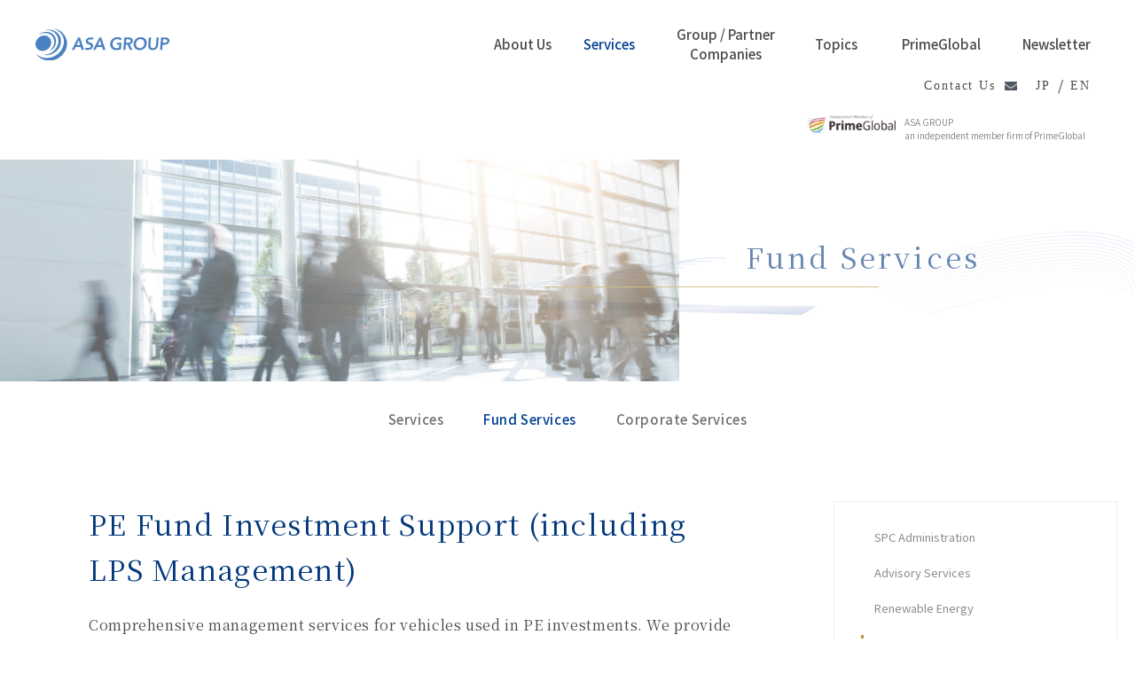

--- FILE ---
content_type: text/html; charset=UTF-8
request_url: https://www.aoyama.ac/en/services/fund/lps_management.html
body_size: 14690
content:
<!DOCTYPE html>
<html lang="en">

<head>
<!-- Google Tag Manager -->
<script>(function(w,d,s,l,i){w[l]=w[l]||[];w[l].push({'gtm.start':
	new Date().getTime(),event:'gtm.js'});var f=d.getElementsByTagName(s)[0],
	j=d.createElement(s),dl=l!='dataLayer'?'&l='+l:'';j.async=true;j.src=
	'https://www.googletagmanager.com/gtm.js?id='+i+dl;f.parentNode.insertBefore(j,f);
	})(window,document,'script','dataLayer','GTM-K56CB8Q');</script>
	<!-- End Google Tag Manager -->
<meta charset="UTF-8" />
<meta http-equiv="X-UA-Compatible" content="IE=edge" />
<meta name="robots" content="index" />
<meta name="viewport" content="width=device-width, initial-scale=1, maximum-scale=1, user-scalable=no" />
<meta name="apple-mobile-web-app-capable" content="yes" />
<meta name="apple-mobile-web-app-status-bar-style" content="black-translucent" />
<meta name="format-detection" content="telephone=no,address=no,email=no" />

<!--
<link rel="apple-touch-icon" sizes="180x180" href="/images/favicons/apple-touch-icon.png" />
<link rel="icon" type="image/png" sizes="32x32" href="/images/favicons/favicon-32x32.png" />
<link rel="icon" type="image/png" sizes="16x16" href="/images/favicons/favicon-16x16.png" />
-->

<!-- 1025ファビコン削除 -->
<link rel="shortcut icon" href="" />

<!--
<meta name="msapplication-TileColor" content="#603cba" />
<meta name="msapplication-config" content="/images/favicons/browserconfig.xml" />
<meta name="theme-color" content="#ffffff" />
--><meta name="keywords" content="LPS (limited partnership),corporate turnarounds,venture-backed companies,Bookkeeping,Financial statement preparation,GP/LP reports,Bank account management,Tax compliance,GP/LP notice preparation">
<meta name="description" content="We provide comprehensive management of LPS (limited partnership) often used in investment structures for corporate turnarounds and venture-backed companies. Similarly, we provide GP management services tailored to your needs.">
<link rel="canonical" href="https://www.aoyama.ac/en/fund/lps_management.html">
<title>LPS (limited partnership) - ASA Group</title>
<link href="/en/css/style.css" rel="stylesheet">
</head>

<body class="top">
<!-- Google Tag Manager (noscript) -->
<noscript><iframe src="https://www.googletagmanager.com/ns.html?id=GTM-K56CB8Q"
  height="0" width="0" style="display:none;visibility:hidden"></iframe></noscript>
  <!-- End Google Tag Manager (noscript) -->
<header id="header" class="nonTop">
  <div class="enclosingWrap" id="animeH">
    <div class="enclosing">
      <div class="logoBox">
        <a href="/en/" class="notHover"><img src="/en/images/common/logo.svg" alt="ASA Group Ltd."></a>
      </div>
      <nav id="globalNavigations">
        <div class="navWrap">
          <ul>
            <li><a href="/en/about_us/" class="notHover uaJs ">About Us</a></li>
            <li><a href="/en/services/" class="notHover uaJs current">Services</a></li>
            <li><a href="/en/group/" class="notHover uaJs ">Group / Partner <br class="originalBr">Companies</a></li>
            <li><a href="/en/topics/" class="notHover uaJs ">Topics</a></li>
            <li><a href="/en/primeglobal/" class="notHover uaJs ">PrimeGlobal</a></li>
            <li><a href="/en/newsletter/" class="notHover uaJs ">Newsletter</a></li>
            <li class="spOnly">
              <div class="navContact">
                <a href="/en/contact/">
                  <div class="box">
                    <p>Contact Us</p>
                  </div>
                </a>
              </div>
            </li>
            <li class="spOnly">
              <div class="lang">
                <a href="/" target="_blank">JP</a> / <a href="/en/">EN</a>
              </div>
            </li>
            <li class="spOnly">
              <div class="primeGlobalColumn">
                <a href="javascript:void(0);" class="alertPop">
                  <img src="/en/images/common/logo_primeglobal.png" alt="primeglobal">
                  <p>ASA GROUP <br class="pcOnly">an independent member firm of PrimeGlobal</p>
                </a>
              </div>
            </li>
          </ul>
        </div>
      </nav>
      <div class="trackingMoveContact nonTop">
        <div class="langeBox">
          <a href="/" target="_blank">JP</a><span>/</span><a href="/en/" class="notHover notPointer">EN</a>
        </div>
        <div class="contactMoveBox">
          <p><a href="/en/contact/">Contact Us</a></p>
        </div>
      </div>
      <div id="spNavBtn">
        <div class="box">
          <span></span>
          <span></span>
          <span></span>
        </div>
        <div class="closeBox">
          <span></span>
          <span></span>
        </div>
      </div>
    </div>
  </div>
</header><main id="serviceFund">
  <article>
    <!--primeglobal-->
    <section class="eachPagePrimeG">
      <a href="javascript:void(0);" class="alertPop">
        <img src="/en/images/common/logo_primeglobal.png" alt="primeglobal">
        <p>ASA GROUP <br>an independent member firm of PrimeGlobal</p>
      </a>
    </section>
    <!--primeglobal-->

    <!--キービジュアル-->
    <section class="bassHeadVisual" id="waves">
      <div class="mainVisual" id="waveSlide">
        <div class="photo">
          <img src="/en/images/service/fund/fund_main_pc.jpg" srcset="/en/images/service/fund/fund_main_pc@2x.jpg 2x, /en/images/service/fund/fund_main_pc@3x.jpg 3x" alt="Fund Services" class="pcOnly">
          <img src="/en/images/service/fund/fund_main_sp.jpg" srcset="/en/images/service/fund/fund_main_sp@2x.jpg 2x, /en/images/service/fund/fund_main_sp@3x.jpg 3x" alt="Fund Services" class="spOnly">
        </div>
        <div class="titBox">
          <p class="serviceTit">Fund Services</p>
          <hr>
        </div>
      </div>
      <div class="posWaveWrap" id="control">
        <div id="waveVueAnime1" class="waveMax">
          <object type="image/svg+xml" data="/en/images/wave/wave1.svg" id="waveVueAnimeA"></object>
        </div>
        <div id="waveVueAnime2" class="waveMax">
          <object type="image/svg+xml" data="/en/images/wave/wave2.svg" id="waveVueAnimeB"></object>
        </div>
        <div id="waveVueAnime3" class="waveMax">
          <object type="image/svg+xml" data="/en/images/wave/wave3.svg" id="waveVueAnimeC"></object>
        </div>
      </div>
    </section>
    <!--キービジュアル-->

    <!--サブナビゲーション-->
    <nav class="eachPageSubNavigation">
      <dl class="eachPageBox service" id="jsEachNav">
        <dt id="spSetTxt"></dt>
        <dd>
          <a href="/en/services/">Services</a>
          <a href="javascript:void(0)" class="currentOn">Fund Services</a>
          <a href="/en/services/corporate/">Corporate Services</a>
        </dd>
      </dl>
    </nav>
    <!--サブナビゲーション-->

    <section class="serviceContent">
      <div class="sideBar">
        <nav class="sideNav sticky" id="jsSideNav">
          <dl>
            <dt id="sideNavTxt"></dt>
            <dd>
              <a href="/en/services/fund/index.html">SPC Administration</a>
              <a href="/en/services/fund/advisory.html">Advisory Services</a>
              <a href="/en/services/fund/renewable_energy.html">Renewable Energy</a>
              <a href="javascript:void(0)" class="currentOn">PE Fund Investment Support <br>(including LPS Management)</a>
              <a href="/en/services/fund/reit.html">REIT</a>
              <a href="/en/services/fund/sto.html">Security Token Offering (STO)</a>
              <a href="/en/services/fund/amgp_support.html">AM support / GP support services</a>
            </dd>
          </dl>
        </nav>
      </div>
      <div class="serviceContentLayout">
        <h1>PE Fund Investment Support (including LPS Management)</h1>
        <p class="introTxt">Comprehensive management services for vehicles used in PE investments.  We provide services for LPS (limited partnership) often used for investments in target businesses, as well as other common entity types including KK, GK, and ISH.<br>For LPS, we provide GP (general partner) management services as well.  We have a great track record of satisfied clients in PE fund management support.  Please inquire for more details on how we can assist you.</p>
        <div class="serviceDetail">
          <ul>
            <li>
              <p>Bookkeeping and Financial Statement preparation</p>
            </li>
            <li>
              <p>GP/LP reports</p>
            </li>
            <li>
              <p>Bank account management</p>
            </li>
            <li>
              <p>Seal Management</p>
            </li>
            <li>
              <p>Tax return preparation and other related tax</p>
            </li>
            <li>
              <p>External audit support</p>
            </li>
            <li>
              <p>Capital call support for LPS</p>
            </li>
          </ul>
      </div>
      </div>
    </section>

    <!-- Page Top -->
    <section class="mostBottomLayout">
      <div id="topmove" class="offTouch">
        <hr>
        <p>Page Top</p>
      </div>
      <div class="breadcrumb">
        <ol>
          <li><a href="/en/">Home</a></li>
          <li><a href="/en/services/">Services</a></li>
          <li>Fund Services  PE Fund Investment Support (including LPS Management)</li>
        </ol>
      </div>
    </section>
    <!-- Page Top -->

  </article>
</main>
<div id="responsibleCheck"></div>
<footer id="footer">
  <div class="footerBg">
    <div class="sitemapLayout">
      <div class="listBox oneColumn">
        <dl class="accordionSp">
          <dt>
            <a href="/en/about_us/" class="pcOnly">About Us</a>
            <p class="spOnly">About Us</p>
          </dt>
          <dd>
            <ul>
              <li><a href="/en/about_us/">All</a></li>
              <li><a href="/en/about_us/company_profile.html">Company Profile</a></li>
              <li><a href="/en/about_us/management_philosophy.html">Corporate Philosophy</a></li>
              <li><a href="/en/about_us/sdg.html">Smart Data Guideway</a></li>
              <li><a href="/en/about_us/partners.html">Board Members</a></li>
              <li><a href="/en/about_us/sustainability.html">Sustainability Policy</a></li>
            </ul>
          </dd>
        </dl>
      </div>
      <div class="listBox twoColumn">
        <dl class="accordionSp">
          <dt>
            <a href="/en/services/" class="pcOnly">Services</a>
            <p class="spOnly">Services</p>
          </dt>
          <dd>
            <ul>
              <li><a href="/en/services/">All</a></li>
              <li><a href="/en/services/fund/">Fund Services</a></li>
              <li><a href="/en/services/corporate/">Corporate Services</a></li>
            </ul>
          </dd>
        </dl>
      </div>
      <div class="listBox treeColumn">
        <dl class="accordionSp">
          <dt>
            <a href="/en/group/" class="pcOnly">Group / Partner Companies</a>
            <p class="spOnly">Group / Partner Companies</p>
          </dt>
          <dd>
            <ul>
              <li><a href="/en/group/">All</a></li>
              <li><a href="/en/group/group_companies.html">Group Companies</a></li>
              <li><a href="/en/group/partner_companies.html">Partner Company</a></li>
              <li><a href="/en/group/singaporeoffice.html">Singapore Office</a></li>
            </ul>
          </dd>
        </dl>
      </div>
      <div class="listBox fourColumn">
        <dl class="accordionSp">
          <dt>
            <a href="/en/topics/" class="pcOnly">Topics</a>
            <p class="spOnly">Topics</p>
          </dt>
          <dd>
            <ul>
              <li><a href="/en/topics/">All</a></li>
            </ul>
          </dd>
        </dl>
        <div class="listTit"><a href="/en/primeglobal/">PrimeGlobal</a></div>
        <dl class="accordionSp">
          <dt>
            <a href="/en/newsletter/" class="pcOnly">Newsletter</a>
            <p class="spOnly">Newsletter</p>
          </dt>
          <dd>
            <ul>
              <li><a href="/en/newsletter/">All</a></li>
            </ul>
          </dd>
        </dl>
      </div>
      <div class="listBox oneColumn">
        <dl>
          <dd>
            <ul class="otherLinks">
              <li><a href="/en/privacypolicy/">Privacy Policy</a></li>
              <li><a href="/en/isms/">ISMS / Information Security </a></li>
              <li><a href="/en/internal/">SPC Management Structure</a></li>
              <li><a href="/en/compliance/">Risk Management</a></li>
              <li><a href="/en/harassmentpolicy/">Harassment Policy</a></li>
            </ul>
          </dd>
        </dl>
      </div>
      <div class="listBox twoColumn">
          <div class="primeLink">
              <a href="javascript:void(0);" class="alertPop">
                  <img src="/en/images/common/logo_primeglobal.png" alt="primeglobal">
                  <p>ASA GROUP <br class="pcOnly">an independent member firm of PrimeGlobal</p>
              </a>
          </div>
      </div>
      <div class="topLinkLayout">
          <hr>
          <div class="companyInfoBox">
              <a href="/en/pdf/company_brochure.pdf" target="_blank">Download<span>the Company Profile</span></a>
          </div>
          <div class="contactBox">
              <a href="/en/contact/">Contact Us</a>
          </div>
      </div>
    </div>
    
    <div class="bottomLinkLayout">
      <div class="firmBox">
        <div class="box">
          <img src="/en/images/common/footer_logo_01.svg" alt="">
        </div>
      </div>
      <!-- <div class="corporationBox">
        <div class="box">
          <img src="/en/images/common/footer_logo_02.svg" alt="">
        </div>
      </div> -->
    </div>
  </div>
  <div class="copy">
    <p>
      Copyright © ASA Group Ltd.<br class="spOnly">All Right Reserved. 
    </p>
  </div>
</footer>
<!--▼ google-analytics ▼-->
<script type="text/javascript">
  (function(i,s,o,g,r,a,m){i['GoogleAnalyticsObject']=r;i[r]=i[r]||function(){
  (i[r].q=i[r].q||[]).push(arguments)},i[r].l=1*new Date();a=s.createElement(o),
  m=s.getElementsByTagName(o)[0];a.async=1;a.src=g;m.parentNode.insertBefore(a,m)
  })(window,document,'script','//www.google-analytics.com/analytics.js','ga');

  ga('create', 'UA-9120889-8', 'auto');
		ga('set', 'dimension1', '14.8.1.224');/*IPアドレス取得用に追加　2015/07/09 */
  ga('send', 'pageview');

</script>
<!--▲ google-analytics ▲--><script src="/en/js/main.js"></script>
</body>

</html>


--- FILE ---
content_type: text/css
request_url: https://www.aoyama.ac/en/css/style.css
body_size: 294806
content:
@charset "UTF-8";@import url(https://fonts.googleapis.com/css?family=Noto+Sans+JP:400,500,700&display=swap&subset=japanese);@import url(https://fonts.googleapis.com/css?family=Noto+Serif+JP&:400,500,700&display=swap&subset=japanese);@import url(https://fonts.googleapis.com/css?family=Libre+Baskerville:400,700&display=swap);@import url(https://fonts.googleapis.com/css?family=Cormorant:400,500,600&display=swap);/*! Type: YakuHanJP_Noto - Based on Noto Sans CJK JP */@font-face{font-family:YakuHanJP_Noto;font-style:normal;font-weight:100;src:url(/css/fonts/YakuHanJP/YakuHanJP-Thin.eot);src:url(/css/fonts/YakuHanJP/YakuHanJP-Thin.woff2) format("woff2"),url(/css/fonts/YakuHanJP/YakuHanJP-Thin.woff) format("woff")}@font-face{font-family:YakuHanJP_Noto;font-style:normal;font-weight:300;src:url(/css/fonts/YakuHanJP/YakuHanJP-Light.eot);src:url(/css/fonts/YakuHanJP/YakuHanJP-Light.woff2) format("woff2"),url(/css/fonts/YakuHanJP/YakuHanJP-Light.woff) format("woff")}@font-face{font-family:YakuHanJP_Noto;font-style:normal;font-weight:400;src:url(/css/fonts/YakuHanJP/YakuHanJP-Regular.eot);src:url(/css/fonts/YakuHanJP/YakuHanJP-Regular.woff2) format("woff2"),url(/css/fonts/YakuHanJP/YakuHanJP-Regular.woff) format("woff")}@font-face{font-family:YakuHanJP_Noto;font-style:normal;font-weight:500;src:url(/css/fonts/YakuHanJP/YakuHanJP-Medium.eot);src:url(/css/fonts/YakuHanJP/YakuHanJP-Medium.woff2) format("woff2"),url(/css/fonts/YakuHanJP/YakuHanJP-Medium.woff) format("woff")}@font-face{font-family:YakuHanJP_Noto;font-style:normal;font-weight:700;src:url(/css/fonts/YakuHanJP/YakuHanJP-Bold.eot);src:url(/css/fonts/YakuHanJP/YakuHanJP-Bold.woff2) format("woff2"),url(/css/fonts/YakuHanJP/YakuHanJP-Bold.woff) format("woff")}@font-face{font-family:YakuHanJP_Noto;font-style:normal;font-weight:900;src:url(/css/fonts/YakuHanJP/YakuHanJP-Black.eot);src:url(/css/fonts/YakuHanJP/YakuHanJP-Black.woff2) format("woff2"),url(/css/fonts/YakuHanJP/YakuHanJP-Black.woff) format("woff")}abbr,address,article,aside,audio,b,blockquote,body,canvas,cite,code,dd,del,details,dfn,div,dl,dt,em,fieldset,figcaption,figure,footer,form,h1,h2,h3,h4,h5,h6,header,hgroup,html,i,iframe,img,ins,kbd,label,legend,li,mark,menu,nav,object,ol,p,pre,q,samp,section,small,span,strong,sub,summary,sup,time,ul,var,video{margin:0;padding:0;border:0;outline:0;font-size:100%;font:inherit;background:0 0;vertical-align:baseline}html{-webkit-text-size-adjust:100%;-moz-text-size-adjust:100%;-ms-text-size-adjust:100%;text-size-adjust:100%}body{color:#555;font-size:62.5%;font-family:"Noto Sans JP","ヒラギノ角ゴ Pro W3","Hiragino Kaku Gothic ProN","ヒラギノ角ゴシック","Hiragino Kaku Gothic Pro","メイリオ",Meiryo,Verdana,sans-serif;font-weight:500}body,html{height:100%;line-height:1.6;width:100%;height:100%;-webkit-font-smoothing:antialiased;-moz-osx-font-smoothing:grayscale}article,aside,details,figcaption,figure,footer,header,hgroup,nav,section{display:block}li{list-style:none}blockquote,q{quotes:none}blockquote:after,blockquote:before{content:'';content:none}q:after,q:before{content:'';content:none}legend{display:table;max-width:100%;padding:0;white-space:normal}fieldset{margin:0 2px;border:1px solid #999;padding:.35em .625em .75em}a{margin:0;padding:0;font-size:100%;outline:0;background:0 0;text-decoration:none;vertical-align:baseline;-webkit-tap-highlight-color:transparent}a:link{color:#000;outline:0}a:visited{color:#000;outline:0}a:hover{text-decoration:none;outline:0}a:focus{text-decoration:none}ins{color:#000;background:#ff9;text-decoration:none}mark{color:#000;background-color:#ff9;font-style:italic;font-weight:700}del{text-decoration:line-through}abbr[title],dfn[title]{border-bottom:1px dotted inherit;cursor:help}table{width:100%;border-spacing:0;border-collapse:collapse}table td,table th{border-collapse:collapse;border-spacing:0}caption,th{text-align:left}hr{height:1px;margin:1em 0;padding:0;border:0;display:block;overflow:visible;border-top:1px solid #999}img{max-width:100%;display:block;font-size:0;line-height:0;height:auto;vertical-align:bottom}input,select{vertical-align:middle}button,select{text-transform:none}select{-moz-appearance:none;text-indent:.01px;text-overflow:''}select::-ms-expand{display:none}button{margin:0;padding:0;border:none;background:initial}button,input[type=button],input[type=reset],input[type=search],input[type=submit]{-webkit-appearance:none}label{font-weight:400}audio:not([controls]){display:none;height:0}input{padding:0}input::-ms-clear,input::-ms-reveal{visibility:hidden}[type=checkbox],[type=radio]{padding:0}::-webkit-inner-spin-button,::-webkit-outer-spin-button{height:auto}[type=search]{-webkit-appearance:textfield;outline-offset:-2px}::-webkit-search-cancel-button,::-webkit-search-decoration{-webkit-appearance:none}::-webkit-input-placeholder{color:#ccc;opacity:1}:-moz-placeholder{color:#ccc}::-moz-placeholder{color:#ccc;opacity:1}:-ms-input-placeholder{color:#ccc}::-webkit-file-upload-button{-webkit-appearance:button;font:inherit}[aria-busy=true]{cursor:progress}[aria-controls]{cursor:pointer}[aria-disabled]{cursor:default}[tabindex],a,area,button,input,label,select,textarea{margin:0;padding:0;-ms-touch-action:manipulation;touch-action:manipulation}input,select,textarea{font-size:inherit;font-weight:inherit}[hidden][aria-hidden=false]{clip:rect(0,0,0,0);display:inherit;position:absolute}[hidden][aria-hidden=false]:focus{clip:auto}strong{font-weight:700}＠media print section{display:block;page-break-before:always}＠media print code,＠media print pre{page-break-after:always}@page{margin:.5cm}＠media print a,＠media print code,＠media print pre{word-wrap:break-word}＠media print pre a[href]:after{content:""}＠media print pre abbr[title]:after{content:""}＠media print pre .ir a:after,＠media print pre a[href^='#']:after,＠media print pre a[href^='javascript:']:after{content:''}＠media print .noPrint{display:none!important}＠media print body{width:1280px;font-size:12pt;-webkit-transform:scale(.8);transform:scale(.8);-webkit-transform-origin:0 0;transform-origin:0 0;-webkit-print-color-adjust:exact}＠media print body .continer{padding-top:0}*{-webkit-box-sizing:border-box;box-sizing:border-box}#responsibleCheck{width:1px;height:0}.spOnly{display:none!important}.tabOnly{display:none}.originalBr{display:none}html{font-size:62.5%}body{position:relative;font-family:"Noto Sans JP","ヒラギノ角ゴ Pro W3","Hiragino Kaku Gothic ProN","ヒラギノ角ゴシック","Hiragino Kaku Gothic Pro","メイリオ",Meiryo,Verdana,sans-serif;font-size:1.6rem;font-weight:400;color:#555}.fixedBody{position:fixed!important;width:100%;height:100%}.offTouch{-webkit-tap-highlight-color:transparent;tap-highlight-color:transparent}.notPointer{cursor:default}main{position:relative;display:block;width:100%;padding-top:97px}main article section{display:block;width:100%;position:relative}main article section p{font-size:1.6rem}main article section.test h5{font-size:3rem;text-align:center;font-weight:700}a,span{color:#555}a.windowIcon,span.windowIcon{position:relative}a.windowIcon:before,span.windowIcon:before{content:"";position:absolute;top:0;bottom:0;right:-20px;margin:auto;width:13px;height:12px;background-image:url(/en/images/icons/icon_out_link_blue.svg);background-size:contain;background-repeat:no-repeat;background-position:center center}a.windowIcon.black::before,span.windowIcon.black::before{background-image:url(/en/images/icons/icon_out_link_black.png)}a.chainLink::after,span.chainLink::after{content:"";width:19px;height:14px;display:inline-block;margin:0 3px;background-image:url(/en/images/icons/icon_chain_link.svg);background-size:contain;background-repeat:no-repeat;vertical-align:middle}button{outline:0}.devMode{position:fixed;z-index:999999;font-size:1.8rem;font-weight:700;color:navy;top:30px}.xdebug-var-dump{position:relative;z-index:9999999}section.eachPagePrimeG{width:100%;max-width:1366px;padding:0 3.14787% 20px;margin:auto}section.eachPagePrimeG a{display:-webkit-box;display:-webkit-flex;display:-ms-flexbox;display:flex;max-width:330px;-webkit-box-align:start;-webkit-align-items:flex-start;-ms-flex-align:start;align-items:flex-start;margin-left:auto}section.eachPagePrimeG a img{width:100px;height:auto}section.eachPagePrimeG a p{-webkit-box-flex:1;-webkit-flex:1;-ms-flex:1;flex:1;padding-left:10px;font-size:1rem;line-height:1.5;text-align:left;color:#8d8d8d}section.bassHeadVisual{position:relative;padding-top:19.54612%}section.bassHeadVisual .mainVisual{position:absolute;top:0;left:0;z-index:2;opacity:0;width:100%;display:-webkit-box;display:-webkit-flex;display:-ms-flexbox;display:flex;-webkit-box-align:center;-webkit-align-items:center;-ms-flex-align:center;align-items:center}section.bassHeadVisual .mainVisual .photo{width:59.80966%}section.bassHeadVisual .mainVisual .photo.notImg{opacity:.54;background-image:-webkit-gradient(linear,right top,left top,color-stop(82%,#eaeff3),color-stop(46%,rgba(246,248,250,.81)),color-stop(21%,rgba(250,250,250,.68)));background-image:linear-gradient(to left,#eaeff3 82%,rgba(246,248,250,.81) 46%,rgba(250,250,250,.68) 21%);padding-top:19.54612%}section.bassHeadVisual .mainVisual .titBox{font-family:"Noto Serif JP","ヒラギノ角ゴ Pro W3","Hiragino Kaku Gothic ProN","ヒラギノ角ゴシック","Hiragino Kaku Gothic Pro","メイリオ",Meiryo,Verdana,sans-serif;color:#02377b;text-align:left;width:40.19034%;position:relative}section.bassHeadVisual .mainVisual .titBox .serviceTit,section.bassHeadVisual .mainVisual .titBox h1{font-size:3.2rem;line-height:1.2;letter-spacing:3.2px;padding-left:14.5985%}section.bassHeadVisual .mainVisual .titBox .adjustmentSize{font-size:2.5rem;line-height:1.1;letter-spacing:2.2px;padding-left:14.5985%}section.bassHeadVisual .mainVisual .titBox hr{width:72.9927%;display:block;margin:15px 0;position:relative;left:-29.19708%;border-top:solid 1px #b59738}section.bassHeadVisual .mainVisual .titBox p{font-size:1.8rem;line-height:1;letter-spacing:1.8px;color:#02377b;padding-left:14.5985%}section.bassHeadVisual .mainVisual .titBox.notletS h1{letter-spacing:0}section.bassHeadVisual .posWaveWrap{position:absolute;width:100%;height:100%;top:0;left:0;overflow:hidden;z-index:1}section.bassHeadVisual .posWaveWrap object{width:100%}section.bassHeadVisual .waveMax{width:89.60468%;opacity:0;right:-9.88286%;bottom:0}section.bassHeadVisual #waveVueAnime1{position:absolute;z-index:0}section.bassHeadVisual #waveVueAnime2{position:absolute;z-index:0}section.bassHeadVisual #waveVueAnime3{position:absolute;z-index:0}nav.other_eachPageSubNavigation{margin-bottom:80px;margin-top:50px;padding:0 20px}nav.other_eachPageSubNavigation dl.eachPageBox{-webkit-flex-wrap:wrap;-ms-flex-wrap:wrap;flex-wrap:wrap;height:auto}nav.other_eachPageSubNavigation dl.eachPageBox.privacy{max-width:980px;margin:0 auto}nav.other_eachPageSubNavigation dl.eachPageBox dt{display:block;width:100%;font-size:1.4rem;font-weight:500;line-height:1.46;letter-spacing:1.4px;text-align:center;color:#004092;padding:15px 0;border-bottom:1px solid #b7b7b7;border-top:1px solid #b7b7b7;position:relative}nav.other_eachPageSubNavigation dl.eachPageBox dt::after{content:"";background-image:url(/images/icons/icon_toggle_btn.svg);background-size:contain;background-repeat:no-repeat;position:absolute;top:0;bottom:0;right:10px;margin:auto;width:16px;height:8px;-webkit-transition:.5s transform;transition:.5s transform}nav.other_eachPageSubNavigation dl.eachPageBox dt.open::after{-webkit-transform:rotate(180deg);transform:rotate(180deg)}nav.other_eachPageSubNavigation dl.eachPageBox dd{padding:0 10px;display:none;width:100%;-webkit-box-shadow:0 3px 6px 0 rgba(0,0,0,.16);box-shadow:0 3px 6px 0 rgba(0,0,0,.16)}nav.other_eachPageSubNavigation dl.eachPageBox dd a{text-align:center}nav.other_eachPageSubNavigation dl.eachPageBox dd a.currentOn{display:none}nav.other_eachPageSubNavigation dl.eachPageBox a{display:block;font-size:1.5rem;font-weight:500;line-height:1.47;letter-spacing:1.5px;color:#707070;font-size:1.4rem;padding:15px 0}nav.other_eachPageSubNavigation dl.eachPageBox a.currentOn{color:#004092}nav.eachPageSubNavigation{display:block;width:100%;max-width:1406px;margin:0 auto 80px;padding:0 20px}nav.eachPageSubNavigation dl.eachPageBox{height:55px;display:-webkit-box;display:-webkit-flex;display:-ms-flexbox;display:flex;-webkit-box-pack:justify;-webkit-justify-content:space-between;-ms-flex-pack:justify;justify-content:space-between;-webkit-box-align:end;-webkit-align-items:flex-end;-ms-flex-align:end;align-items:flex-end;margin:0 auto}nav.eachPageSubNavigation dl.eachPageBox.service{max-width:405px}nav.eachPageSubNavigation dl.eachPageBox.about{max-width:920px}nav.eachPageSubNavigation dl.eachPageBox.group{max-width:820px}nav.eachPageSubNavigation dl.eachPageBox.privacy{max-width:980px}nav.eachPageSubNavigation dl.eachPageBox dt{display:none;width:100%;margin-bottom:2px}nav.eachPageSubNavigation dl.eachPageBox dd{display:-webkit-box;display:-webkit-flex;display:-ms-flexbox;display:flex;-webkit-box-pack:justify;-webkit-justify-content:space-between;-ms-flex-pack:justify;justify-content:space-between;-webkit-box-align:end;-webkit-align-items:flex-end;-ms-flex-align:end;align-items:flex-end;width:100%}nav.eachPageSubNavigation dl.eachPageBox a{display:block;font-size:1.5rem;font-weight:500;line-height:1.6;letter-spacing:.6px;color:#707070}nav.eachPageSubNavigation dl.eachPageBox a.currentOn{color:#004092}.eachPageLink{max-width:1120px;padding:0 20px;margin:auto;margin-bottom:150px}.eachPageLinkIntro{font-family:"Noto Serif JP","ヒラギノ角ゴ Pro W3","Hiragino Kaku Gothic ProN","ヒラギノ角ゴシック","Hiragino Kaku Gothic Pro","メイリオ",Meiryo,Verdana,sans-serif;font-size:1.8rem;line-height:2;letter-spacing:.82px;color:#000;padding:0 65px;margin-bottom:95px}.eachPageLink a{display:block}.eachPageLinkBox{display:-webkit-box;display:-webkit-flex;display:-ms-flexbox;display:flex;-webkit-box-align:center;-webkit-align-items:center;-ms-flex-align:center;align-items:center;position:relative;padding-bottom:50px;margin-bottom:50px;border-bottom:solid 1px #d3d3d3}.eachPageLinkImg{-webkit-flex-basis:55%;-ms-flex-preferred-size:55%;flex-basis:55%}.eachPageLinkImg img{width:100%}.eachPageLinkTxt{-webkit-flex-basis:45%;-ms-flex-preferred-size:45%;flex-basis:45%;background-color:#fff;padding-left:50px}.eachPageLinkTxt h2{font-family:"Libre Baskerville";font-size:3.6rem;line-height:1.12;letter-spacing:.9px;color:#004092;position:relative;padding-bottom:12.5px}.eachPageLinkTxt h2.ampA::after{-webkit-transform:scale(1);transform:scale(1)}.eachPageLinkTxt hr{position:relative;left:-130px;width:100%;max-width:260px;margin:0;border-top:0}.eachPageLinkTxt hr.ampA::after,.eachPageLinkTxt hr.ampA::before{width:50%}.eachPageLinkTxt hr::after,.eachPageLinkTxt hr::before{position:absolute;bottom:0;content:"";width:0%;border-top:solid 1px #b59738;-webkit-transition:1s width;transition:1s width}.eachPageLinkTxt hr::before{left:50%}.eachPageLinkTxt hr::after{right:50%}.eachPageLinkTxt p{font-family:"Noto Serif JP","ヒラギノ角ゴ Pro W3","Hiragino Kaku Gothic ProN","ヒラギノ角ゴシック","Hiragino Kaku Gothic Pro","メイリオ",Meiryo,Verdana,sans-serif;font-size:1.8rem;line-height:1.43;letter-spacing:1.8px;color:#4b4b4b;padding-top:12.5px}.eachPageLinkTxt .moreBtn{font-family:"Noto Sans JP","ヒラギノ角ゴ Pro W3","Hiragino Kaku Gothic ProN","ヒラギノ角ゴシック","Hiragino Kaku Gothic Pro","メイリオ",Meiryo,Verdana,sans-serif;font-size:1.4rem;letter-spacing:1.4px;position:absolute;bottom:30px;right:0;padding-top:0;padding-right:40px}.mostBottomLayout{display:block;text-align:center;max-width:1175px;margin:0 auto}.mostBottomLayout #topmove{display:inline-block;margin-bottom:6.66666%;cursor:pointer}.mostBottomLayout #topmove hr{margin:0 auto;width:1px;height:75px;border:none;overflow:hidden;position:relative}.mostBottomLayout #topmove hr::after{content:"";width:1px;height:100%;display:block;position:absolute;top:0;left:0;background-color:#707070;-webkit-animation:scrollTop 5s infinite normal;animation:scrollTop 5s infinite normal}.mostBottomLayout #topmove p{padding-top:10px;font-weight:400;font-style:normal;font-stretch:normal;line-height:1.5;letter-spacing:1.6px;text-align:center;color:#707070}@-webkit-keyframes scrollTop{0%{-webkit-transform:translateY(100%);transform:translateY(100%)}15%,85%{-webkit-transform:translateY(0);transform:translateY(0)}100%{-webkit-transform:translateY(-100%);transform:translateY(-100%)}}@keyframes scrollTop{0%{-webkit-transform:translateY(100%);transform:translateY(100%)}15%,85%{-webkit-transform:translateY(0);transform:translateY(0)}100%{-webkit-transform:translateY(-100%);transform:translateY(-100%)}}.breadcrumb{width:100%;padding:0 20px;margin:0 auto 20px;clear:both}.breadcrumb ol{position:relative;width:100%;padding-left:2em;word-break:break-all;text-align:left;line-height:1;color:#acabab}.breadcrumb ol::after{display:table;clear:both;content:""}.breadcrumb ol::before{position:absolute;top:2px;bottom:0;left:0;width:16px;height:13px;margin:auto;content:"";background-image:url(/en/images/icons/icon_home.svg);background-repeat:no-repeat;background-position:center center;background-size:contain}.breadcrumb ol>li{display:inline;font-size:1.4rem;line-height:1.5;letter-spacing:1.12px;text-align:left;color:#8d8d8d}.breadcrumb ol>li a{font-size:1.4rem;line-height:1.5;letter-spacing:1.6px;text-align:left;color:#4b4b4b}.breadcrumb ol>li+li::before{padding:0 7px 0 5px;color:#acabab;content:">"}header#header{position:fixed;top:0;left:0;z-index:999999;width:100%;-webkit-transition:2s opacity,2s background;transition:2s opacity,2s background;opacity:0}header#header.visible{opacity:1}header#header.nonTop{-webkit-transition:0s opacity,0s background;transition:0s opacity,0s background}header#header.topDer .enclosingWrap #spNavBtn span{background-color:#fff}header#header.topDer .enclosingWrap #spNavBtn.open span{background-color:#4b4b4b}header#header.addBgCor{background:rgba(255,255,255,.9)}header#header.addBgCor .enclosingWrap #spNavBtn span{background-color:#4b4b4b}header#header.addBgCor .enclosingWrap .trackingMoveContact .langeBox a,header#header.addBgCor .enclosingWrap .trackingMoveContact .langeBox span{color:#4b4b4b}header#header.addBgCor .enclosingWrap .trackingMoveContact .langeBox .notHover{cursor:default}header#header.addBgCor .enclosingWrap .trackingMoveContact.topDer .contactMoveBox a::before{width:14px;height:10px}header#header.addBgCor .enclosingWrap .trackingMoveContact .contactMoveBox a{color:#4b4b4b}header#header.addBgCor .enclosingWrap .trackingMoveContact .contactMoveBox a::before{background-image:url(/en/images/icons/icon_mail.png);width:14px;height:10px}header#header .enclosingWrap{width:100%;max-width:1366px;margin:0 auto;opacity:0}header#header.visible .enclosingWrap{opacity:1}header#header .enclosing{position:relative;display:-webkit-box;display:-webkit-flex;display:-ms-flexbox;display:flex;-webkit-box-align:center;-webkit-align-items:center;-ms-flex-align:center;align-items:center;-webkit-box-pack:justify;-webkit-justify-content:space-between;-ms-flex-pack:justify;justify-content:space-between;-webkit-flex-wrap:wrap;-ms-flex-wrap:wrap;flex-wrap:wrap;padding:2.19619% 3.14787% 1.59619%}header#header .enclosing .logoBox{display:block;width:151px}header#header .enclosing .logoBox a{display:block;width:100%}header#header .enclosing .logoBox a img{width:100%}header#header nav#globalNavigations{display:block;width:56.954612%;max-width:700px;margin-left:auto}header#header nav#globalNavigations ul{display:-webkit-box;display:-webkit-flex;display:-ms-flexbox;display:flex;-webkit-box-align:center;-webkit-align-items:center;-ms-flex-align:center;align-items:center;-webkit-box-pack:justify;-webkit-justify-content:space-between;-ms-flex-pack:justify;justify-content:space-between}header#header nav#globalNavigations ul li{padding:0 10px}header#header nav#globalNavigations ul li:first-child{padding:0}header#header nav#globalNavigations ul li:last-child{padding:0}header#header nav#globalNavigations ul li:nth-child(4){padding:0 13px 0 8px}header#header nav#globalNavigations ul li a{display:block;font-size:1.5rem;line-height:1.47;color:#4b4b4b;font-weight:500;-webkit-transition:.5s color;transition:.5s color;text-align:center}header#header nav#globalNavigations ul li a.uaJs:hover{color:#004092}header#header nav#globalNavigations ul li a.topCol{color:#fff}header#header nav#globalNavigations ul li a.topCol.windowIcon::before{background-image:url(/en/images/icons/icon_out_link_white.png)}header#header nav#globalNavigations ul li a.current{color:#004092}header#header nav#globalNavigations ul li a.windowIcon::before{-webkit-transition:.5s;transition:.5s;width:13px;height:13px;right:-18px}header#header nav#globalNavigations ul li .navContact{width:100%}header#header nav#globalNavigations ul li .navContact a{display:block;border-top:1px solid #c4c4c4;border-bottom:1px solid #c4c4c4;padding:23px 0 15px;text-align:center}header#header nav#globalNavigations ul li .navContact a .box{display:block;width:100%;font-family:"Noto Serif JP","ヒラギノ角ゴ Pro W3","Hiragino Kaku Gothic ProN","ヒラギノ角ゴシック","Hiragino Kaku Gothic Pro","メイリオ",Meiryo,Verdana,sans-serif}header#header nav#globalNavigations ul li .navContact a .box p{font-size:1.5rem;line-height:1;letter-spacing:1.5px;text-align:center;color:#000;padding-bottom:8px}header#header nav#globalNavigations ul li .navContact a .box span{display:block;font-size:1rem;line-height:1;letter-spacing:1px;color:#4b4b4b;text-align:center}header#header nav#globalNavigations ul li .lang{display:block;padding-top:6.66666%;padding-bottom:6.66666%;text-align:center;font-family:游明朝,"Yu Mincho",YuMincho,"Hiragino Mincho ProN","Hiragino Mincho Pro",HGS明朝E,メイリオ,Meiryo,serif;font-size:1.8rem;font-weight:500;line-height:1;letter-spacing:1.3px;color:#666}header#header nav#globalNavigations ul li .lang a{display:inline-block;font-family:游明朝,"Yu Mincho",YuMincho,"Hiragino Mincho ProN","Hiragino Mincho Pro",HGS明朝E,メイリオ,Meiryo,serif;font-size:1.8rem;font-weight:500;line-height:1;letter-spacing:1.3px;color:#666}header#header nav#globalNavigations ul li .primeGlobalColumn{display:block;width:100%}header#header nav#globalNavigations ul li .primeGlobalColumn a{display:-webkit-box;display:-webkit-flex;display:-ms-flexbox;display:flex;-webkit-box-align:center;-webkit-align-items:center;-ms-flex-align:center;align-items:center;background-color:#efefef;padding:15px}header#header nav#globalNavigations ul li .primeGlobalColumn a img{width:36.5671%}header#header nav#globalNavigations ul li .primeGlobalColumn a p{-webkit-box-flex:1;-webkit-flex:1;-ms-flex:1;flex:1;padding-left:7.46268%;font-size:1rem;text-align:left;line-height:1.4;color:#707070}header#header .trackingMoveContact{width:100%;padding-right:10px;padding-top:1%;bottom:-20%;display:-webkit-box;display:-webkit-flex;display:-ms-flexbox;display:flex;-webkit-box-align:center;-webkit-align-items:center;-ms-flex-align:center;align-items:center;-webkit-box-orient:horizontal;-webkit-box-direction:reverse;-webkit-flex-direction:row-reverse;-ms-flex-direction:row-reverse;flex-direction:row-reverse}header#header .trackingMoveContact .langeBox{display:-webkit-box;display:-webkit-flex;display:-ms-flexbox;display:flex;-webkit-box-align:center;-webkit-align-items:center;-ms-flex-align:center;align-items:center}header#header .trackingMoveContact .langeBox a{display:block;font-family:游明朝,"Yu Mincho",YuMincho,"Hiragino Mincho ProN","Hiragino Mincho Pro",HGS明朝E,メイリオ,Meiryo,serif;font-size:1.4rem;font-weight:500;line-height:1.16;letter-spacing:1.9px;color:#fff;-webkit-transition:.5s color;transition:.5s color}header#header .trackingMoveContact .langeBox span{display:inline-block;padding:0 .5em;color:#fff;-webkit-transition:.5s color;transition:.5s color}header#header .trackingMoveContact .contactMoveBox{padding-right:45px}header#header .trackingMoveContact .contactMoveBox a{position:relative;display:block;font-family:游明朝,"Yu Mincho",YuMincho,"Hiragino Mincho ProN","Hiragino Mincho Pro",HGS明朝E,メイリオ,Meiryo,serif;font-size:1.4rem;font-weight:500;line-height:1.16;letter-spacing:1.9px;color:#fff;-webkit-transition:.5s;transition:.5s}header#header .trackingMoveContact .contactMoveBox a::before{position:absolute;top:0;bottom:0;right:-24px;margin:auto;content:'';background-image:url(/en/images/icons/icon_mail_white.png);width:14px;height:10px;background-size:contain;background-repeat:no-repeat;-webkit-transition:.5s;transition:.5s}header#header #spNavBtn{display:none}footer#footer .footerBg{background-color:#f2f2f2;padding:60px 0 100px}footer#footer .footerBg .sitemapLayout{max-width:1175px;padding:0 20px 30px;margin:auto;display:-webkit-box;display:-webkit-flex;display:-ms-flexbox;display:flex;-webkit-flex-wrap:wrap;-ms-flex-wrap:wrap;flex-wrap:wrap;width:100%}footer#footer .footerBg .sitemapLayout .listTr{display:table-row;width:100%}footer#footer .footerBg .sitemapLayout .listBox{-webkit-flex-basis:25%;-ms-flex-preferred-size:25%;flex-basis:25%;padding-bottom:50px}footer#footer .footerBg .sitemapLayout .listBox dl{padding-left:40px}footer#footer .footerBg .sitemapLayout .listBox dl dt{font-family:"Noto Serif JP","ヒラギノ角ゴ Pro W3","Hiragino Kaku Gothic ProN","ヒラギノ角ゴシック","Hiragino Kaku Gothic Pro","メイリオ",Meiryo,Verdana,sans-serif;font-size:1.4rem;font-weight:700;line-height:1.43;letter-spacing:1.4px;color:#000;margin-bottom:15px;position:relative}footer#footer .footerBg .sitemapLayout .listBox dl dt span{color:#000;display:inline-block}footer#footer .footerBg .sitemapLayout .listBox dl dd ul li a{display:block;font-size:1.2rem;line-height:1.5;letter-spacing:.6px;color:#767676;padding-left:17px;margin-bottom:10px;position:relative}footer#footer .footerBg .sitemapLayout .listBox dl dd ul li a::before{content:"";position:absolute;width:6px;height:1px;background-color:#b7b7b7;top:0;bottom:0;left:0;margin:auto}footer#footer .footerBg .sitemapLayout .listBox .listTit{font-family:"Noto Serif JP","ヒラギノ角ゴ Pro W3","Hiragino Kaku Gothic ProN","ヒラギノ角ゴシック","Hiragino Kaku Gothic Pro","メイリオ",Meiryo,Verdana,sans-serif;font-size:1.4rem;font-weight:700;line-height:1.43;letter-spacing:1.4px;color:#000;padding-top:20px;padding-left:40px;margin-bottom:30px;position:relative}footer#footer .footerBg .sitemapLayout .listBox .primeLink{padding-left:40px}footer#footer .footerBg .sitemapLayout .listBox .primeLink a{display:block}footer#footer .footerBg .sitemapLayout .listBox .primeLink a img{max-width:130px}footer#footer .footerBg .sitemapLayout .listBox .primeLink a p{font-size:1.2rem;line-height:1.5;color:#707070;padding-top:5px}footer#footer .footerBg .topLinkLayout{-webkit-flex-basis:46%;-ms-flex-preferred-size:46%;flex-basis:46%;padding:0 20px 102px;display:-webkit-box;display:-webkit-flex;display:-ms-flexbox;display:flex;-webkit-box-pack:start;-webkit-justify-content:flex-start;-ms-flex-pack:start;justify-content:flex-start}footer#footer .footerBg .topLinkLayout>div{background-color:#fff;position:relative;margin-left:30px}footer#footer .footerBg .topLinkLayout>div a{display:block;font-family:"Noto Serif JP","ヒラギノ角ゴ Pro W3","Hiragino Kaku Gothic ProN","ヒラギノ角ゴシック","Hiragino Kaku Gothic Pro","メイリオ",Meiryo,Verdana,sans-serif;font-size:1.6rem;line-height:1.3;letter-spacing:2.08px;text-align:center;color:#000;padding:12px 0}footer#footer .footerBg .topLinkLayout>div a span{display:block;font-size:.9rem;letter-spacing:.5px;color:#000}footer#footer .footerBg .topLinkLayout .jukuBox{-webkit-flex-basis:34%;-ms-flex-preferred-size:34%;flex-basis:34%}footer#footer .footerBg .topLinkLayout .jukuBox a{color:#004092}footer#footer .footerBg .topLinkLayout .jukuBox a span{color:#004092}footer#footer .footerBg .topLinkLayout .jukuBox::after,footer#footer .footerBg .topLinkLayout .jukuBox::before{content:"";width:16px;height:1px;background-color:#707070;position:absolute;top:0;bottom:0;margin:auto}footer#footer .footerBg .topLinkLayout .jukuBox::before{left:20px}footer#footer .footerBg .topLinkLayout .jukuBox::after{right:20px}footer#footer .footerBg .topLinkLayout hr{height:auto;width:1px;border:none;border-right:solid 1px #d3d3d3;margin:0}footer#footer .footerBg .topLinkLayout .companyInfoBox,footer#footer .footerBg .topLinkLayout .contactBox{-webkit-flex-basis:40.5%;-ms-flex-preferred-size:40.5%;flex-basis:40.5%;display:-webkit-box;display:-webkit-flex;display:-ms-flexbox;display:flex;-webkit-box-pack:center;-webkit-justify-content:center;-ms-flex-pack:center;justify-content:center;-webkit-box-align:center;-webkit-align-items:center;-ms-flex-align:center;align-items:center}footer#footer .footerBg .topLinkLayout .companyInfoBox::before,footer#footer .footerBg .topLinkLayout .contactBox::before{content:"";background-repeat:no-repeat;background-size:contain;display:inline-block;padding-right:15px;-webkit-box-sizing:content-box;box-sizing:content-box}footer#footer .footerBg .topLinkLayout .companyInfoBox .small{display:inline-block;font-size:1.4rem}footer#footer .footerBg .topLinkLayout .companyInfoBox::before{width:20px;height:25px;background-image:url(/en/images/icons/icon_pdf.svg)}footer#footer .footerBg .topLinkLayout .contactBox::before{width:17px;height:13px;background-image:url(/en/images/icons/icon_mail.svg)}footer#footer .footerBg .bottomLinkLayout{max-width:600px;margin:auto;display:-webkit-box;display:-webkit-flex;display:-ms-flexbox;display:flex;-webkit-box-pack:center;-webkit-justify-content:center;-ms-flex-pack:center;justify-content:center}footer#footer .footerBg .bottomLinkLayout>div{padding:0 15px}footer#footer .footerBg .bottomLinkLayout>div a{display:block}footer#footer .footerBg .bottomLinkLayout>div img{width:100%}footer#footer .copy{padding:25px 0;background-color:#fff}footer#footer .copy p{font-size:1rem;line-height:1.5;letter-spacing:1px;color:#707070;text-align:center;padding:0 20px}h2.titTop{color:#b59738;font-size:9rem;text-shadow:0 3px 6px rgba(0,0,0,.16);font-family:Cormorant;font-weight:700}h4.sideDecoration{font-size:1.8rem;font-weight:700;line-height:1;color:#555;text-align:center;letter-spacing:1.8px}h4.sideDecoration span{position:relative;display:inline-block;padding:0 2.9em 0 3.2em}h4.sideDecoration span::after,h4.sideDecoration span::before{position:absolute;top:0;bottom:0;width:41px;height:42px;margin:auto;content:"";background-repeat:no-repeat;background-size:contain}h4.sideDecoration span::before{left:0;-webkit-transform:scale(-1,1);transform:scale(-1,1)}h4.sideDecoration span::after{right:0}h4.sideDecoration span.black::after,h4.sideDecoration span.black::before{background-image:url(/asset/images/icons/icon_line_black.svg)}h4.sideDecoration span.pink::after,h4.sideDecoration span.pink::before{background-image:url(/asset/images/icons/icon_line_pink.svg)}h4.sideDecoration span.green::after,h4.sideDecoration span.green::before{background-image:url(/asset/images/icons/icon_line_green.svg)}.underlineTitCommon{display:block;font-size:1.6rem;font-weight:500;line-height:1;letter-spacing:4px;text-align:left;color:#424648;position:relative}.underlineTitCommon:before{content:'';position:absolute;bottom:0;left:0;width:344px;padding-top:2px;background-repeat:no-repeat;background-position:left top;background-size:100% 100%}.underlineTitCommon.orange:before{background-image:url(/images/icons/icon_shar_underline_orange.svg)}.uaJsIcon:hover .inner .titBox .posLinkBtn::before{right:13px!important}.uaJsIcon:hover::before{right:13px!important}.uaJsIcon:hover p::after{right:-60px!important}.uaJsIcon:hover .LearnMoreLayout .moreBtn:before{right:13px}.uaJsIcon:hover .moveColumn:before{right:13px}.uaJsIcon:hover .cardColumn .txtDetailCard:before{right:13px!important}.uaJsIcon:hover .moveCard .LearnMoreLayout .moreBtn:before{right:13px}.uaJsIcon:hover .moveBtn span:before{right:13px!important}.uaJsIcon:hover .joiningY:before{right:-13px!important}.uaJsIcon:hover.linkBox:hover a::before{right:10px}.uaJsIcon:hover.subNavUl li:hover a::after{right:-13px}.uaJsIcon:hover.news a::after{right:10px!important}.uaJsIcon:hover.blog .blogBox::after{right:5px!important}.uaJsIcon:hover .archiveContent::after{right:5px!important}.uaJsIcon:hover.blogLinkBtn a::after{right:20px!important}.uaPageTop:hover::before{-webkit-animation:arrow .5s 0s infinite alternate;animation:arrow .5s 0s infinite alternate}@-webkit-keyframes arrow{0%{opacity:1;top:0}100%{opacity:.5;top:-13px}}@keyframes arrow{0%{opacity:1;top:0}100%{opacity:.5;top:-13px}}.LearnMoreLayout{display:block;width:100%}.LearnMoreLayout .moreBtn,.LearnMoreLayout a{display:inline-block;font-size:1.4rem;letter-spacing:1.4px;color:#4b4b4b;position:relative;padding-right:40px;z-index:1}.LearnMoreLayout .moreBtn.topMore,.LearnMoreLayout a.topMore{font-size:1.6rem}.moreBar{overflow:hidden;position:absolute;top:0;bottom:0;right:0;margin:auto;width:20px;height:1px}.moreBar::after{content:"";width:100%;height:1px;display:block;position:absolute;top:0;left:0;background-color:#4b4b4b;-webkit-animation:scroll 3s infinite normal;animation:scroll 3s infinite normal}@-webkit-keyframes scroll{0%{-webkit-transform:translateX(-100%);transform:translateX(-100%)}15%,85%{-webkit-transform:translateX(0);transform:translateX(0)}100%{-webkit-transform:translateX(100%);transform:translateX(100%)}}@keyframes scroll{0%{-webkit-transform:translateX(-100%);transform:translateX(-100%)}15%,85%{-webkit-transform:translateX(0);transform:translateX(0)}100%{-webkit-transform:translateX(100%);transform:translateX(100%)}}.btn{display:block;max-width:450px;width:100%;text-align:center;padding-top:60px;margin:0 auto}.btn a{display:block;font-size:1.4rem;line-height:1.3;letter-spacing:.7px;padding:25px 0;position:relative}.btn .moreBar{right:13%}.backToPageBtn{padding-top:120px}.backToPageBtn a{color:#4b4b4b;background:#fff;border:solid 1px #707070}.backToPageBtn a::before{content:"";position:absolute;top:0;bottom:0;left:13%;margin:auto;width:24px;height:24px;background-image:url(/images/icons/icon_back_page.svg);background-size:contain;background-repeat:no-repeat;background-position:center center}.btn02{display:block;max-width:450px;width:100%;text-align:center;padding-top:60px;margin:0 auto}.btn02 a{display:block;font-size:1.4rem;line-height:1.3;letter-spacing:.7px;padding:25px 0;position:relative}.btn02 .moreBar{right:13%}.backToPageBtn02{padding-bottom:120px}.backToPageBtn02 a{color:#4b4b4b;background:#fff;border:solid 1px #707070}.backToPageBtn02 a::before{content:"";position:absolute;top:0;bottom:0;left:13%;margin:auto;width:24px;height:24px;background-image:url(/images/icons/icon_back_page.svg);background-size:contain;background-repeat:no-repeat;background-position:center center}.schoolBtn a{color:#fff;background-color:#02377b}.schoolBtn .moreBar::after{background-color:#fff}.topicLinkBtn{display:inline-block;border:solid .5px #707070;background-color:#fff;margin-bottom:20px}.topicLinkBtn a{font-size:1.4rem;padding:6px 35px!important;display:block!important;position:relative;text-decoration:none!important}.topicLinkBtn .moreBar{right:15px;width:10px}.archiveBtnLayout{max-width:none;background-color:#f8f9fb;padding:5.555%;display:-webkit-box;display:-webkit-flex;display:-ms-flexbox;display:flex;-webkit-box-pack:justify;-webkit-justify-content:space-between;-ms-flex-pack:justify;justify-content:space-between}.archiveBtnLayout p{font-family:"Noto Serif JP","ヒラギノ角ゴ Pro W3","Hiragino Kaku Gothic ProN","ヒラギノ角ゴシック","Hiragino Kaku Gothic Pro","メイリオ",Meiryo,Verdana,sans-serif;font-size:4.6rem;letter-spacing:4.6px;color:#02377b;border-right:solid 1px #8d8d8d;padding-right:8%;min-width:64%}.archiveBtnLayout p span{font-size:3.6rem;letter-spacing:3.6px;color:#02377b}.archiveBtnLayout a{width:30%;font-size:1.6rem;line-height:2;letter-spacing:1px;text-align:center;color:#fff;background-color:#02377b;padding:20px 0;margin-left:6%}.archiveBtnLayout a .moreBar::after{background-color:#fff}.commonCardLayout{width:100%;display:-webkit-box;display:-webkit-flex;display:-ms-flexbox;display:flex;-webkit-flex-wrap:wrap;-ms-flex-wrap:wrap;flex-wrap:wrap}.commonCardLayout .card{background-color:#fff;width:31.2962%;min-height:275px;margin-right:3.05555%;margin-bottom:3.7%}.commonCardLayout .card:nth-child(3n){margin-right:0}.commonCardLayout .card a{display:block;border:solid 1px #c4c4c4;padding:8.9552% 7.46268% 16.3283%;position:relative;height:100%}.commonCardLayout .card a.notCursor{cursor:default}.commonCardLayout .card .column{display:block}.commonCardLayout .card .column .typeColumn{display:-webkit-box;display:-webkit-flex;display:-ms-flexbox;display:flex;-webkit-box-pack:justify;-webkit-justify-content:space-between;-ms-flex-pack:justify;justify-content:space-between;-webkit-box-align:center;-webkit-align-items:center;-ms-flex-align:center;align-items:center}.commonCardLayout .card .column .typeColumn p.type{font-size:1.8rem;line-height:1;letter-spacing:1.8px}.commonCardLayout .card .column .typeColumn p.type.seminar{color:#b59738}.commonCardLayout .card .column .typeColumn p.type.topic{color:#1f9a9a}.commonCardLayout .card .column .typeColumn p.type.tax{color:#b59738}.commonCardLayout .card .column .typeColumn p.type.juku{color:#4f96b1}.commonCardLayout .card .column .typeColumn p.type.annual{color:#b54a1b}.commonCardLayout .card .column .typeColumn time{display:block;font-size:1.4rem;line-height:1;letter-spacing:1.4px;color:#8d8d8d}.commonCardLayout .card .column h2{padding-top:10px;font-size:1.8rem;font-weight:700;line-height:1.6;letter-spacing:.72px;text-align:left;color:#4b4b4b}.commonCardLayout .card .column .txt{padding-top:20px;line-height:1.6;letter-spacing:.56px;text-align:left;color:#4b4b4b;font-size:1.4rem}.commonCardLayout .card .column .txt p{font-size:1.4rem;line-height:1.6;letter-spacing:.56px}.commonCardLayout .card .column hr{text-align:right;display:block;width:18px;height:3px;background-color:#8d8d8d;border-top:0;position:absolute;bottom:0;right:10px;margin:30px}.testUrl{display:block}.testUrl h2{display:block;text-align:center;font-size:2rem;font-weight:700;padding-bottom:3em}.testUrl ul li a{display:block;text-align:center;font-size:2rem}.scrTest{width:100%;height:2500px;background-color:beige}.scrTest .box1,.scrTest .box2{height:600px;width:80%;margin:0 auto}.scrTest .box1 h2,.scrTest .box2 h2{color:#fff;font-size:5rem}.scrTest .box1 hr,.scrTest .box2 hr{margin:1em;max-width:90%;margin:3em 0;border-top:0;background-color:#000;-webkit-transition:1.5s;transition:1.5s;width:0}.scrTest .box1 hr.animate,.scrTest .box2 hr.animate{width:100%}.scrTest .box1{background-color:#228b22}.scrTest .box2{background-color:#b8860b}#indexTop{padding-top:0}#indexTop .loaderBg{width:100%;height:100%;background-color:#fff;position:fixed;z-index:999}#indexTop .loaderBg .loader{position:absolute;top:0;left:0;right:0;bottom:0;margin:auto;width:20%;height:20%;display:-webkit-box;display:-webkit-flex;display:-ms-flexbox;display:flex;-webkit-box-orient:vertical;-webkit-box-direction:normal;-webkit-flex-direction:column;-ms-flex-direction:column;flex-direction:column;-webkit-box-align:center;-webkit-align-items:center;-ms-flex-align:center;align-items:center;-webkit-justify-content:space-around;-ms-flex-pack:distribute;justify-content:space-around}#indexTop .loaderBg .loader img{width:188px;display:inline-block}#indexTop .loaderBg .loader span{position:relative;display:inline-block;overflow:hidden;width:50%;height:2px;border-radius:2px}#indexTop .loaderBg .loader span::after{content:"";width:100%;height:2px;display:block;position:absolute;top:0;left:0;background-color:#02377b;-webkit-animation:scroll 2.4s infinite normal;animation:scroll 2.4s infinite normal}#indexTop .mainVisualLayout{display:block;width:100%;padding-top:65.76134699%}#indexTop .mainVisualLayout .setPosTxt{position:absolute;top:0;left:0;width:50vw;z-index:100;padding-right:7.754612%;display:none}#indexTop .mainVisualLayout .txtBox{-webkit-box-sizing:inherit;box-sizing:inherit;width:100%;max-width:335px;margin-left:auto;margin-right:14.641288%;margin-top:35.603221%}#indexTop .mainVisualLayout .txtBox h1{font-family:游明朝,"Yu Mincho",YuMincho,"Hiragino Mincho ProN","Hiragino Mincho Pro",HGS明朝E,メイリオ,Meiryo,serif;font-size:5rem;font-weight:500;line-height:1.3;letter-spacing:2px;color:#004092;white-space:nowrap}#indexTop .mainVisualLayout .txtBox p{padding-top:50px;max-width:320px;font-size:2rem;line-height:2;letter-spacing:2px;color:#000;font-family:"Noto Serif JP","ヒラギノ角ゴ Pro W3","Hiragino Kaku Gothic ProN","ヒラギノ角ゴシック","Hiragino Kaku Gothic Pro","メイリオ",Meiryo,Verdana,sans-serif}#indexTop .mainVisualLayout .keyVisualPos{position:absolute;top:0;right:0;width:56.954612%;height:100%;-webkit-transform:translateY(30%);transform:translateY(30%);z-index:2}#indexTop .mainVisualLayout .keyVisualPos .swiper-container{width:100%;height:100%}#indexTop .mainVisualLayout .keyVisualPos .slide{width:100%;height:100%;background-size:cover;background-repeat:no-repeat;background-position:center center;background-repeat:no-repeat}#indexTop .mainVisualLayout .keyVisualPos .slide.bg2{background-image:url(/en/images/index/index_img_main_02@2x.jpg)}#indexTop .mainVisualLayout .keyVisualPos .slide.bg3{background-image:url(/en/images/index/index_img_main_03@2x.jpg)}#indexTop .mainVisualLayout .postSeminarBox{position:absolute;max-width:476px;width:100%;bottom:0;-webkit-transform:translateY(50%);transform:translateY(50%);right:0;z-index:101;-webkit-box-shadow:3px 3px 6px 0 rgba(0,0,0,.16);box-shadow:3px 3px 6px 0 rgba(0,0,0,.16);background-color:#fff;opacity:0}#indexTop .mainVisualLayout .postSeminarBox a{display:-webkit-box;display:-webkit-flex;display:-ms-flexbox;display:flex;padding:15px}#indexTop .mainVisualLayout .postSeminarBox a .thumb{width:110px;display:-webkit-box;display:-webkit-flex;display:-ms-flexbox;display:flex;-webkit-box-align:center;-webkit-align-items:center;-ms-flex-align:center;align-items:center}#indexTop .mainVisualLayout .postSeminarBox a .titBox{padding:4px 4px 4px 15px;-webkit-box-flex:1;-webkit-flex:1;-ms-flex:1;flex:1;display:-webkit-box;display:-webkit-flex;display:-ms-flexbox;display:flex;-webkit-flex-wrap:wrap;-ms-flex-wrap:wrap;flex-wrap:wrap;-webkit-align-content:space-between;-ms-flex-line-pack:justify;align-content:space-between}#indexTop .mainVisualLayout .postSeminarBox a .titBox .postTime{width:100%;padding-bottom:10px}#indexTop .mainVisualLayout .postSeminarBox a .titBox .postTime span{border:solid 1px #004092;display:inline-block;padding:2px 10px;color:#004092;font-size:1.4rem}#indexTop .mainVisualLayout .postSeminarBox a .titBox .postTime time{display:inline-block;font-size:1.2rem;line-height:1.5;letter-spacing:.6px;color:#767676;padding-left:10px}#indexTop .mainVisualLayout .postSeminarBox a .titBox h2{width:100%;font-size:1.6rem;font-weight:700;line-height:1.25;letter-spacing:.8px;color:#004092}#indexTop .mainVisualLayout .posWaveWrap{width:100%;height:100%;position:absolute;top:0;left:0;z-index:100;overflow:hidden}#indexTop .mainVisualLayout .posWaveWrap .waveMax{position:absolute;bottom:0;left:0;width:156.5885%;left:-30.014641%;opacity:0}#indexTop .mainVisualLayout .posWaveWrap .waveMax object{width:100%}#indexTop .setSeminarLayout{max-width:1366px;margin:0 auto}#indexTop .setSeminarLayout .primeLink{max-width:680px;width:42.4908424%;padding-left:5.85651%;margin-bottom:15.37335%;opacity:0;-webkit-transition:2s opacity;transition:2s opacity}#indexTop .setSeminarLayout .primeLink.visible{opacity:1;visibility:visible}#indexTop .setSeminarLayout .primeLink a{display:-webkit-box;display:-webkit-flex;display:-ms-flexbox;display:flex;-webkit-box-align:center;-webkit-align-items:center;-ms-flex-align:center;align-items:center;padding:14px 0 0}#indexTop .setSeminarLayout .primeLink a img{max-width:140px}#indexTop .setSeminarLayout .primeLink a p{padding-left:14px;font-size:1.2rem;line-height:1;color:#707070}#indexTop .infoBnrLayout{padding:0 20px}#indexTop .infoBnrLayout .infoBnr{max-width:1212px;width:100%;margin:0 auto 15.37335%;background-color:#f8f9fb;position:relative}#indexTop .infoBnrLayout .infoBnr a{display:-webkit-box;display:-webkit-flex;display:-ms-flexbox;display:flex;-webkit-box-align:center;-webkit-align-items:center;-ms-flex-align:center;align-items:center;-webkit-box-pack:start;-webkit-justify-content:flex-start;-ms-flex-pack:start;justify-content:flex-start;padding:32px}#indexTop .infoBnrLayout .infoBnr .moreBar{right:32px}#indexTop .infoBnrLayout .infoBnrTit{font-family:"Noto Serif JP","ヒラギノ角ゴ Pro W3","Hiragino Kaku Gothic ProN","ヒラギノ角ゴシック","Hiragino Kaku Gothic Pro","メイリオ",Meiryo,Verdana,sans-serif;font-weight:500;font-size:1.5rem;letter-spacing:1.5px;line-height:1;color:#fff;padding:15px 16px;margin:0 32px 0 0;background-color:#02377b}#indexTop .infoBnrLayout .infomation{display:-webkit-box;display:-webkit-flex;display:-ms-flexbox;display:flex;-webkit-box-align:center;-webkit-align-items:center;-ms-flex-align:center;align-items:center;padding:0 32px 0 0}#indexTop .infoBnrLayout .infomation .date{font-size:1.4rem;letter-spacing:1.4px;line-height:1.4;color:#8d8d8d}#indexTop .infoBnrLayout .infomation .content{font-family:"Noto Serif JP","ヒラギノ角ゴ Pro W3","Hiragino Kaku Gothic ProN","ヒラギノ角ゴシック","Hiragino Kaku Gothic Pro","メイリオ",Meiryo,Verdana,sans-serif;font-weight:500;font-size:1.6rem;letter-spacing:1.6px;line-height:1.4;color:#4b4b4b;padding:0 0 0 16px;margin:0 0 0 16px;border-left:solid 1px #c4c4c4}#indexTop .serviceMovesLayout:before{content:"";position:absolute;top:0;right:0;width:90.04392%;height:100%;background-color:#e9eef5;z-index:0}#indexTop .serviceMovesLayout .businessContentTxt,#indexTop .serviceMovesLayout h2{position:relative;z-index:1}#indexTop .serviceMovesLayout .heading{position:relative}#indexTop .serviceMovesLayout .heading h2{position:absolute;line-height:1;letter-spacing:9px;top:-64px;left:8.41874%}#indexTop .serviceMovesLayout hr.headingTop{position:absolute;top:50px;max-width:500px;border-top:0;margin:0;border-bottom:1px solid #c4c4c4;-webkit-transition:3s all;transition:3s all;width:100%}#indexTop .serviceMovesLayout .businessContentTxt{max-width:1190px;padding:60px 20px 0;width:100%;margin:0 auto;position:relative;overflow:hidden}#indexTop .serviceMovesLayout .businessContentTxt .contentTxt{width:100%;display:-webkit-box;display:-webkit-flex;display:-ms-flexbox;display:flex;-webkit-box-pack:justify;-webkit-justify-content:space-between;-ms-flex-pack:justify;justify-content:space-between}#indexTop .serviceMovesLayout .businessContentTxt .contentTxt h3{font-size:3.2rem;line-height:1.75;letter-spacing:2.2px;color:#02377b;font-family:"Noto Serif JP","ヒラギノ角ゴ Pro W3","Hiragino Kaku Gothic ProN","ヒラギノ角ゴシック","Hiragino Kaku Gothic Pro","メイリオ",Meiryo,Verdana,sans-serif}#indexTop .serviceMovesLayout .businessContentTxt .contentTxt p{font-family:"Noto Serif JP","ヒラギノ角ゴ Pro W3","Hiragino Kaku Gothic ProN","ヒラギノ角ゴシック","Hiragino Kaku Gothic Pro","メイリオ",Meiryo,Verdana,sans-serif;font-size:1.8rem;line-height:2.22;letter-spacing:.72px;color:#000;max-width:1106px;padding:25px 20px 0}#indexTop .serviceMovesLayout .businessContentTxt .LearnMoreLayout{text-align:right;padding-top:60px}#indexTop .serviceMovesLayout .posWaveWrap{width:100%;position:relative;top:0;left:0;z-index:0;overflow:hidden;padding-top:8.78477%}#indexTop .serviceMovesLayout .posWaveWrap .waveMax{position:absolute;bottom:-131.71303%;left:-10%;width:166.5885%;opacity:0}#indexTop .serviceMovesLayout .posWaveWrap .waveMax object{width:100%}#indexTop .serviceMovesLayout .transitionEachPage{display:block;position:relative;width:100%;background-size:cover;background-position:center center;background-repeat:no-repeat}#indexTop .serviceMovesLayout .transitionEachPage.fund{background-image:url(/en/images/index/service_bg1_pc.jpg)}#indexTop .serviceMovesLayout .transitionEachPage.corporate{background-image:url(/en/images/index/service_bg2_pc@2x.jpg)}#indexTop .serviceMovesLayout .transitionEachPage.corporate .setPosLayout{margin-left:auto}#indexTop .serviceMovesLayout .transitionEachPage .setPosLayout{width:50%;background:rgba(0,0,0,.5);color:#fff}#indexTop .serviceMovesLayout .transitionEachPage .setPosLayout .sizeAdjustment.corpS{max-width:512px}#indexTop .serviceMovesLayout .transitionEachPage .setPosLayout.rightColumn .titBox{padding:7.32064% 0 0 12.44509%}#indexTop .serviceMovesLayout .transitionEachPage .setPosLayout.rightColumn .txtList{padding:3.66032% 0 12.44509% 12.44509%}#indexTop .serviceMovesLayout .transitionEachPage .setPosLayout .titBox{padding:7.32064% 11.71303% 0 12.44509%}#indexTop .serviceMovesLayout .transitionEachPage .setPosLayout .titBox h3{font-size:3.6rem;line-height:1;letter-spacing:3.6px;color:#fff;font-family:"Libre Baskerville"}#indexTop .serviceMovesLayout .transitionEachPage .setPosLayout .titBox span{padding-top:8px;display:block;font-size:1.8rem;line-height:1;letter-spacing:1.8px;color:#fff;font-family:"Noto Serif JP","ヒラギノ角ゴ Pro W3","Hiragino Kaku Gothic ProN","ヒラギノ角ゴシック","Hiragino Kaku Gothic Pro","メイリオ",Meiryo,Verdana,sans-serif}#indexTop .serviceMovesLayout .transitionEachPage .setPosLayout .titBox hr{margin:20px 0 0;border-top:2px solid #b59738;max-width:185px;width:21.5384%;display:block;padding:0}#indexTop .serviceMovesLayout .transitionEachPage .setPosLayout .txtList{padding:3.66032% 11.71303% 12.44509% 12.44509%;display:-webkit-box;display:-webkit-flex;display:-ms-flexbox;display:flex;-webkit-flex-wrap:wrap;-ms-flex-wrap:wrap;flex-wrap:wrap;-webkit-box-pack:end;-webkit-justify-content:flex-end;-ms-flex-pack:end;justify-content:flex-end}#indexTop .serviceMovesLayout .transitionEachPage .setPosLayout .txtList p.txt{width:100%;font-size:1.4rem;letter-spacing:.72px;line-height:1.8}#indexTop .serviceMovesLayout .transitionEachPage .setPosLayout .txtList ul{padding-top:9.6525%}#indexTop .serviceMovesLayout .transitionEachPage .setPosLayout .txtList ul li{position:relative;font-family:"Noto Serif JP","ヒラギノ角ゴ Pro W3","Hiragino Kaku Gothic ProN","ヒラギノ角ゴシック","Hiragino Kaku Gothic Pro","メイリオ",Meiryo,Verdana,sans-serif;font-size:1.6rem;font-weight:500;line-height:1.6;letter-spacing:1.6px;-webkit-transform:translateY(0);transform:translateY(0);margin-bottom:20px;opacity:0}#indexTop .serviceMovesLayout .transitionEachPage .setPosLayout .txtList ul li:last-child{margin-bottom:0}#indexTop .serviceMovesLayout .transitionEachPage .setPosLayout .txtList ul li a{display:block;color:#fff;padding:0 105px 0 0;position:relative}#indexTop .serviceMovesLayout .transitionEachPage .setPosLayout .txtList ul li a::before{content:'';position:absolute;top:0;bottom:0;right:0;width:18px;height:1px;background:#fff;margin:auto}#indexTop .serviceMovesLayout .transitionEachPage .setPosLayout .txtList ul li a .moreBar{width:18px;height:1px}#indexTop .serviceMovesLayout .transitionEachPage .setPosLayout .txtList ul li a .moreBar::after{background-color:#fff}#indexTop .aboutMovesLayout{width:100%}#indexTop .aboutMovesLayout .aboutBox{position:relative}#indexTop .aboutMovesLayout .aboutBox .setMaxWidth{width:100%;position:relative;z-index:1}#indexTop .aboutMovesLayout .aboutBox .setMaxWidth .posSetWrap{display:-webkit-box;display:-webkit-flex;display:-ms-flexbox;display:flex;width:100%;position:relative}#indexTop .aboutMovesLayout .aboutBox .setMaxWidth .posSetWrap .photo{width:58.56515%;padding-top:41.36163%;background-image:url(/en/images/index/about_thumbnail@2x.jpg);background-repeat:no-repeat;background-position:center center;background-size:cover;margin-top:3.6603221%}#indexTop .aboutMovesLayout .aboutBox .setMaxWidth .posSetWrap .txtColumn{display:block;max-width:60%;-webkit-flex-wrap:wrap;-ms-flex-wrap:wrap;flex-wrap:wrap;padding:0 30px 0 6.5885797%}#indexTop .aboutMovesLayout .aboutBox .setMaxWidth .posSetWrap .txtColumn h2{font-family:Cormorant;line-height:1;font-weight:500;letter-spacing:1.5px;color:#b59738;width:100%;text-align:left;padding-bottom:6.557377%}#indexTop .aboutMovesLayout .aboutBox .setMaxWidth .posSetWrap .txtColumn hr{position:absolute;top:0;left:0;margin:0 auto;margin-top:7.71303%;width:49.78038%;-webkit-transition:2s all;transition:2s all;border-top:1px solid #c4c4c4}#indexTop .aboutMovesLayout .aboutBox .setMaxWidth .posSetWrap .txtColumn p.txt{font-family:"Noto Serif JP","ヒラギノ角ゴ Pro W3","Hiragino Kaku Gothic ProN","ヒラギノ角ゴシック","Hiragino Kaku Gothic Pro","メイリオ",Meiryo,Verdana,sans-serif;font-size:1.8rem;line-height:2.2;letter-spacing:.72px;color:#000;margin-bottom:80px}#indexTop .aboutMovesLayout .aboutBox .setMaxWidth .posSetWrap .txtColumn p.learnSp{display:none}#indexTop .aboutMovesLayout .aboutBox .LearnMoreLayout{width:100%;text-align:right}#indexTop .aboutMovesLayout .aboutBox .LearnMoreLayout a:before{width:0;-webkit-transition:1s;transition:1s}#indexTop .aboutMovesLayout .aboutBox .LearnMoreLayout a.ampA:before{width:20px}#indexTop .aboutMovesLayout .aboutBox #gamma.posWaveWrap{width:100%;position:relative;padding-top:16.64128%}#indexTop .aboutMovesLayout .aboutBox #gamma.posWaveWrap #waveVueAnimeGammaA{width:41.72767%;margin-bottom:6.22254%}#indexTop .aboutMovesLayout .aboutBox #gamma.posWaveWrap #waveVueAnimeGammaB{width:100%;margin-bottom:0}#indexTop .aboutMovesLayout .aboutBox #gamma.posWaveWrap .waveMax{position:absolute;bottom:0;left:0;opacity:0;z-index:0}#indexTop .aboutMovesLayout .aboutBox #gamma.posWaveWrap .waveMax object{width:100%}#indexTop .groupMovesLayout{width:100%;background-image:url(/en/images/index/decoration_background.jpg)}#indexTop .groupMovesLayout #beta.posWaveWrap{width:100%;position:relative;padding-top:14.44509%;bottom:0}#indexTop .groupMovesLayout #beta.posWaveWrap .waveMax{position:absolute;top:0;left:0;width:100%;opacity:0}#indexTop .groupMovesLayout #beta.posWaveWrap .waveMax object{width:100%}#indexTop .groupMovesLayout #beta.posWaveWrap #waveVueAnimeBetaA{margin-top:-4.392386%}#indexTop .groupMovesLayout #beta.posWaveWrap #waveVueAnimeBetaB{margin-top:-2.9282%}#indexTop .groupMovesLayout #beta.posWaveWrap #waveVueAnimeBetaC{margin-top:-30px}#indexTop .groupMovesLayout #beta.posWaveWrap #waveVueAnimeBetaD{margin-top:-45px}#indexTop .groupMovesLayout .groupAndPartnersBox{padding-top:5.6412%}#indexTop .groupMovesLayout .groupAndPartnersBox .setTxtBox{padding-right:80px}#indexTop .groupMovesLayout .groupAndPartnersBox .setMaxWidthGroup{background:rgba(255,255,255,.6);padding:36px 0 80px 0}#indexTop .groupMovesLayout .groupAndPartnersBox .setMaxWidthGroup .titBox{position:relative}#indexTop .groupMovesLayout .groupAndPartnersBox .setMaxWidthGroup .titBox h2{font-family:Cormorant;line-height:1.2;font-weight:700;letter-spacing:9px;color:#b59738;width:100%;padding-left:8.942457%}#indexTop .groupMovesLayout .groupAndPartnersBox .setMaxWidthGroup hr{max-width:849px;margin:30px 0 0;border-top:1px solid #c4c4c4;width:100%;display:block}#indexTop .groupMovesLayout .groupAndPartnersBox .setMaxWidthGroup .txtBox{display:-webkit-box;display:-webkit-flex;display:-ms-flexbox;display:flex;-webkit-box-pack:justify;-webkit-justify-content:space-between;-ms-flex-pack:justify;justify-content:space-between;padding-left:8.942457%;padding-top:30px}#indexTop .groupMovesLayout .groupAndPartnersBox .setMaxWidthGroup .txtBox .txtArea{width:51.101321%}#indexTop .groupMovesLayout .groupAndPartnersBox .setMaxWidthGroup .txtBox .txtArea h3{font-family:"Noto Serif JP","ヒラギノ角ゴ Pro W3","Hiragino Kaku Gothic ProN","ヒラギノ角ゴシック","Hiragino Kaku Gothic Pro","メイリオ",Meiryo,Verdana,sans-serif;font-size:3.2rem;line-height:1.2;letter-spacing:3.2px;color:#02377b;padding-bottom:6.89655%}#indexTop .groupMovesLayout .groupAndPartnersBox .setMaxWidthGroup .txtBox .txtArea p{font-family:"Noto Serif JP","ヒラギノ角ゴ Pro W3","Hiragino Kaku Gothic ProN","ヒラギノ角ゴシック","Hiragino Kaku Gothic Pro","メイリオ",Meiryo,Verdana,sans-serif;font-size:1.8rem;line-height:2;letter-spacing:.72px;color:#000;max-width:590px}#indexTop .groupMovesLayout .groupAndPartnersBox .setMaxWidthGroup .txtBox .txtArea .LearnMoreLayout{max-width:590px;text-align:right;padding-top:20.2%}#indexTop .groupMovesLayout .groupAndPartnersBox .setMaxWidthGroup .txtBox .photo{padding-top:10px;width:45.81497%}#indexTop .topicsMovesLayout{background-image:url(/en/images/index/decoration_background.jpg);margin-bottom:120px}#indexTop .topicsMovesLayout .topicsMovesBox{max-width:1120px;padding:140px 20px 120px;margin:0 auto}#indexTop .topicsMovesLayout .titBox{position:relative}#indexTop .topicsMovesLayout .titBox h2{font-family:Cormorant;font-size:7.2rem;font-weight:400;line-height:1.3;letter-spacing:7.2px;text-align:center;color:#02377b;padding-bottom:50px}#indexTop .topicsMovesLayout .titBox hr{max-width:534px;margin:0 0 0;position:absolute;left:0;top:60px;right:0;bottom:0;margin:auto;-webkit-transition:2s;transition:2s;width:0;border-top:1px solid #c4c4c4}#indexTop .topicsMovesLayout .titBox hr.ampA{width:100%}#indexTop .topicsMovesLayout .titBox h3{font-family:"Noto Serif JP","ヒラギノ角ゴ Pro W3","Hiragino Kaku Gothic ProN","ヒラギノ角ゴシック","Hiragino Kaku Gothic Pro","メイリオ",Meiryo,Verdana,sans-serif;font-size:2.4rem;font-weight:400;line-height:1;letter-spacing:2.4px;text-align:center;color:#02377b}#indexTop .topicsMovesLayout .postInfoList{display:block;width:100%;padding-top:1.555555%}#indexTop .topicsMovesLayout .postInfoList ul{display:-webkit-box;display:-webkit-flex;display:-ms-flexbox;display:flex;width:100%;margin-bottom:7.407407%}#indexTop .topicsMovesLayout .postInfoList ul li{width:31.296296%;margin-right:3.05555%}#indexTop .topicsMovesLayout .postInfoList ul li:last-child{margin-right:0}#indexTop .topicsMovesLayout .postInfoList ul li:last-child:last-child{margin-bottom:0}#indexTop .topicsMovesLayout .postInfoList ul li a{border:solid 1px #c4c4c4;background-color:#fff;display:block;width:100%;height:100%;padding:8.92857% 8.92857% 13.39285%;position:relative}#indexTop .topicsMovesLayout .postInfoList ul li a.notCursor{cursor:default}#indexTop .topicsMovesLayout .postInfoList ul li a.notCursor:before{display:none}#indexTop .topicsMovesLayout .postInfoList ul li a:before{position:absolute;content:"";width:19px;height:3px;background-color:#8d8d8d;bottom:25px;right:24px}#indexTop .topicsMovesLayout .postInfoList ul li a .typeBox{display:-webkit-box;display:-webkit-flex;display:-ms-flexbox;display:flex;-webkit-box-pack:justify;-webkit-justify-content:space-between;-ms-flex-pack:justify;justify-content:space-between;-webkit-box-align:center;-webkit-align-items:center;-ms-flex-align:center;align-items:center;padding-bottom:10px}#indexTop .topicsMovesLayout .postInfoList ul li a .typeBox time{font-size:1.4rem;line-height:1.43;letter-spacing:1.4px;color:#8d8d8d}#indexTop .topicsMovesLayout .postInfoList ul li a .postTxtColumn h4{font-size:1.8rem;font-weight:700;line-height:1.6;letter-spacing:.72px;color:#4b4b4b;padding-bottom:12px}#indexTop .topicsMovesLayout .postInfoList ul li a .postTxtColumn p{letter-spacing:1.4px;line-height:1.6;letter-spacing:.72px;color:#4b4b4b}#indexTop .topicsMovesLayout .postInfoList ul li a.Linenot:before{content:none!important}#indexTop .topicsMovesLayout .postInfoList .moveTopicsPage{display:block;max-width:550px;margin:0 auto}#indexTop .topicsMovesLayout .postInfoList .moveTopicsPage a{display:block;border:solid 1px rgba(2,55,123,.85);background-color:#fff;padding:30px 0;text-align:center;font-size:1.8rem;line-height:1.5;letter-spacing:1.8px;color:#02377b;position:relative}#indexTop .topicsMovesLayout .postInfoList .moveTopicsPage a::after{content:"";position:absolute;top:0;bottom:0;right:145px;margin:auto;width:30px;height:2px;background-color:#02377b}#serviceIdx{overflow:hidden}#serviceIdx .eachPageLinkTit{position:relative;border-bottom:solid 1px #a2a5a7;margin-bottom:100px}#serviceIdx .eachPageLinkTit h2{font-family:"Noto Serif JP","ヒラギノ角ゴ Pro W3","Hiragino Kaku Gothic ProN","ヒラギノ角ゴシック","Hiragino Kaku Gothic Pro","メイリオ",Meiryo,Verdana,sans-serif;font-size:4.8rem;line-height:1.17;letter-spacing:1.92px;color:#000;display:inline-block;position:relative;padding-bottom:20px}#serviceIdx .eachPageLinkTit h2::after{content:"";position:absolute;left:0;bottom:-1px;width:100%;border-bottom:solid 1px #02377b}#serviceIdx .eachPageLinkTit span{position:absolute;left:0;top:100%;-webkit-transform:translateY(20px);transform:translateY(20px);font-size:1.8rem;line-height:1.33;letter-spacing:.9px;color:#4b4b4b}#serviceIdx .eachPageLinkTit.corporate h2::after{border-bottom-color:#0076a2}#serviceIdx .eachPageLinkColumn{display:-webkit-box;display:-webkit-flex;display:-ms-flexbox;display:flex;-webkit-flex-wrap:wrap;-ms-flex-wrap:wrap;flex-wrap:wrap;-webkit-box-pack:justify;-webkit-justify-content:space-between;-ms-flex-pack:justify;justify-content:space-between;counter-reset:number 0;position:relative;margin-bottom:220px}#serviceIdx .eachPageLinkColumn::before{content:"";background-color:#f8f9fb;width:100vw;height:calc(100% + 30px);position:absolute;top:50px;left:75px;z-index:0}#serviceIdx .eachPageLinkColumn:after{content:"";display:block;-webkit-flex-basis:31%;-ms-flex-preferred-size:31%;flex-basis:31%;height:0}#serviceIdx .eachPageLinkColumn.corporate::before{left:inherit;right:75px}#serviceIdx .eachPageLinkColumn.corporate .eachPageLinkColumnBox::before{color:#0076a2}#serviceIdx .eachPageLinkColumn.corporate .eachPageLinkColumnBox::after{border-bottom-color:#0076a2}#serviceIdx .eachPageLinkColumnBox{-webkit-flex-basis:31%;-ms-flex-preferred-size:31%;flex-basis:31%;background-color:#fff;border:solid 1px #e1e5e8;position:relative;margin-top:100px;z-index:10}#serviceIdx .eachPageLinkColumnBox::before{counter-increment:number;content:counter(number,decimal-leading-zero);font-family:"Noto Serif JP","ヒラギノ角ゴ Pro W3","Hiragino Kaku Gothic ProN","ヒラギノ角ゴシック","Hiragino Kaku Gothic Pro","メイリオ",Meiryo,Verdana,sans-serif;font-size:4.8rem;font-weight:500;line-height:1;letter-spacing:4.8px;color:#004092;position:absolute;top:-30px;right:7%}#serviceIdx .eachPageLinkColumnBox::after{content:"";position:absolute;bottom:-1px;left:0;border-bottom:solid 2px #004092;width:100%}#serviceIdx .eachPageLinkColumnBox:nth-child(-n+3){margin-top:0}#serviceIdx .eachPageLinkColumnBox a{padding:40px 25px 30px}#serviceIdx .eachPageLinkColumnBox h3{font-family:"Noto Serif JP","ヒラギノ角ゴ Pro W3","Hiragino Kaku Gothic ProN","ヒラギノ角ゴシック","Hiragino Kaku Gothic Pro","メイリオ",Meiryo,Verdana,sans-serif;font-size:2.2rem;font-weight:500;line-height:1.3;letter-spacing:.75px;color:#000;position:relative;padding-bottom:35px}#serviceIdx .eachPageLinkColumnBox h3::after{content:"";width:28%;border-bottom:solid 1px #b59738;position:absolute;bottom:15px;left:-40px}#serviceIdx .eachPageLinkColumnBox p{font-size:1.4rem;line-height:1.6;letter-spacing:.75px;color:#4b4b4b;padding-bottom:50px}#serviceIdx .eachPageLinkColumnBox .moreBtn{font-size:1.3rem;color:#707070;position:absolute;bottom:30px;right:25px;padding:0;padding-right:40px}#serviceCorporate .serviceContent,#serviceFund .serviceContent{max-width:1320px;padding:0 20px;margin:auto;position:relative}#serviceCorporate .serviceContent.cancell,#serviceFund .serviceContent.cancell{overflow:visible}#serviceCorporate .serviceContentLayout,#serviceFund .serviceContentLayout{max-width:1080px;margin:auto;padding-right:350px}#serviceCorporate .serviceContent h1,#serviceFund .serviceContent h1{font-family:"Noto Serif JP","ヒラギノ角ゴ Pro W3","Hiragino Kaku Gothic ProN","ヒラギノ角ゴシック","Hiragino Kaku Gothic Pro","メイリオ",Meiryo,Verdana,sans-serif;font-size:3.2rem;line-height:1.6;letter-spacing:1.28px;margin-bottom:25px}#serviceCorporate .serviceContent h1 span,#serviceFund .serviceContent h1 span{display:inline-block;font-size:2rem;line-height:1.6;letter-spacing:.56px;color:#b59738}#serviceCorporate .serviceContent h2,#serviceFund .serviceContent h2{font-family:"Noto Serif JP","ヒラギノ角ゴ Pro W3","Hiragino Kaku Gothic ProN","ヒラギノ角ゴシック","Hiragino Kaku Gothic Pro","メイリオ",Meiryo,Verdana,sans-serif;font-size:2.4rem;line-height:1.6;letter-spacing:.96px;color:#000}#serviceCorporate .serviceContent .introTxt,#serviceFund .serviceContent .introTxt{font-family:"Noto Serif JP","ヒラギノ角ゴ Pro W3","Hiragino Kaku Gothic ProN","ヒラギノ角ゴシック","Hiragino Kaku Gothic Pro","メイリオ",Meiryo,Verdana,sans-serif;font-size:1.6rem;line-height:1.6;letter-spacing:.64px;color:#4b4b4b}#serviceCorporate .sideBar,#serviceFund .sideBar{position:absolute;top:0;right:20px;height:100%;z-index:1}#serviceCorporate .sideBar .sideNav,#serviceFund .sideBar .sideNav{width:320px;border:solid 1px #eaeff3;background-color:#fff;position:-webkit-sticky;position:sticky;top:0;padding-left:30px}#serviceCorporate .sideBar .sideNav dt,#serviceFund .sideBar .sideNav dt{display:none;font-size:1.4rem;font-weight:700;line-height:1.46;color:#000;padding:15px 40px;position:relative}#serviceCorporate .sideBar .sideNav dt::before,#serviceFund .sideBar .sideNav dt::before{content:"";background-color:#b59738;position:absolute;top:0;bottom:0;left:20px;margin:auto;width:3px;height:14px}#serviceCorporate .sideBar .sideNav dt::after,#serviceFund .sideBar .sideNav dt::after{content:"";background-image:url(/en/images/icons/icon_toggle_btn.svg);background-size:contain;background-repeat:no-repeat;position:absolute;top:0;bottom:0;right:15px;margin:auto;width:12px;height:6px;-webkit-transition:.5s;transition:.5s}#serviceCorporate .sideBar .sideNav dt.open:after,#serviceFund .sideBar .sideNav dt.open:after{-webkit-transform:rotate(180deg);transform:rotate(180deg)}#serviceCorporate .sideBar .sideNav dd,#serviceFund .sideBar .sideNav dd{margin-top:30px}#serviceCorporate .sideBar .sideNav dd a,#serviceFund .sideBar .sideNav dd a{display:block;font-size:1.3rem;line-height:1.6;color:#8d8d8d;padding-left:15px;margin-bottom:20px}#serviceCorporate .sideBar .sideNav dd a.currentOn,#serviceFund .sideBar .sideNav dd a.currentOn{font-size:1.4rem;font-weight:700;line-height:1.5;color:#000;border-left:solid 3px #b59738}#serviceFund h1{color:#02377b}#serviceFund .serviceProcess{margin-top:80px}#serviceFund .serviceProcess h2{padding-left:40px;margin-bottom:40px;position:relative}#serviceFund .serviceProcess h2::before{content:"";background-image:url(/en/images/service/fund/text_number_01.svg);background-repeat:no-repeat;background-position:center;background-size:contain;width:4%;height:117.5%;position:absolute;top:0;bottom:0;left:-2%;margin:auto}#serviceFund .serviceProcess h2:nth-of-type(2)::before{background-image:url(/en/images/service/fund/text_number_02.svg);height:123.25%}#serviceFund .serviceProcess h2:nth-of-type(3)::before{background-image:url(/en/images/service/fund/text_number_03.svg);height:205%}#serviceFund .serviceProcess dl{background-color:#f8f9fb;padding:25px;margin-left:45px;margin-bottom:80px;position:relative}#serviceFund .serviceProcess dl::after,#serviceFund .serviceProcess dl::before{content:"";background-color:#d3d3d3;width:1px;position:absolute;left:-45px;top:0}#serviceFund .serviceProcess dl::before{height:calc(100% + 40px)}#serviceFund .serviceProcess dl::after{height:4vw;max-height:50px;top:inherit;bottom:-40px;-webkit-transform:rotate(23deg);transform:rotate(23deg);-webkit-transform-origin:bottom;transform-origin:bottom}#serviceFund .serviceProcess dl:last-of-type::after{height:1px;width:calc(100% + 45px);-webkit-transform:none;transform:none}#serviceFund .serviceProcess dl dd,#serviceFund .serviceProcess dl dt{padding-left:25px}#serviceFund .serviceProcess dl dt{font-family:"Noto Serif JP","ヒラギノ角ゴ Pro W3","Hiragino Kaku Gothic ProN","ヒラギノ角ゴシック","Hiragino Kaku Gothic Pro","メイリオ",Meiryo,Verdana,sans-serif;font-size:1.5rem;line-height:1.6;letter-spacing:.6px;color:#000;position:relative;margin-bottom:6px}#serviceFund .serviceProcess dl dt::before{content:"";width:5px;height:5px;background-color:#4f96b1;position:absolute;top:10px;left:0;margin:auto}#serviceFund .serviceProcess dl dt.last{margin-top:30px}#serviceFund .serviceProcess dl dd{font-size:1.4rem;line-height:1.6;letter-spacing:.56px;color:#4b4b4b;margin-bottom:30px}#serviceFund .serviceProcess dl dd:last-of-type{margin-bottom:0}#serviceFund .serviceProcess dl dd span{display:block;font-size:1.2rem;line-height:1.6;letter-spacing:.56px;margin-top:10px;color:#8d8d8d}#serviceFund .serviceProcess a{display:block;font-size:1.3rem;line-height:1.6;text-align:right;color:#1e51a4;margin-top:10px}#serviceFund .plusService{border:solid 1px #d3d3d3;padding:40px 35px 0;display:-webkit-box;display:-webkit-flex;display:-ms-flexbox;display:flex;-webkit-flex-wrap:wrap;-ms-flex-wrap:wrap;flex-wrap:wrap;-webkit-box-pack:justify;-webkit-justify-content:space-between;-ms-flex-pack:justify;justify-content:space-between;margin:220px 0 120px;position:relative}#serviceFund .plusService::after,#serviceFund .plusService::before{content:"";background-color:#8d8d8d;width:2px;height:60px;position:absolute;top:-120px;left:0;right:0;margin:auto}#serviceFund .plusService::after{-webkit-transform:rotate(90deg);transform:rotate(90deg)}#serviceFund .plusService dl{-webkit-flex-basis:47%;-ms-flex-preferred-size:47%;flex-basis:47%;margin-bottom:50px}#serviceFund .plusService dl dt{font-family:"Noto Serif JP","ヒラギノ角ゴ Pro W3","Hiragino Kaku Gothic ProN","ヒラギノ角ゴシック","Hiragino Kaku Gothic Pro","メイリオ",Meiryo,Verdana,sans-serif;font-size:2.4rem;line-height:1.16;letter-spacing:.96px;color:#000;margin-bottom:10px;padding-left:20px;border-left:solid 1px #b59738}#serviceFund .plusService dl dt span{font-size:1.6rem;line-height:1.5;letter-spacing:1.6px;color:#000;display:inline-block}#serviceFund .plusService dl dd{font-size:1.4rem;line-height:1.6;letter-spacing:.56px;color:#4b4b4b;padding-left:21px}#serviceFund .serviceDetail{overflow:hidden;margin-bottom:120px}#serviceFund .serviceDetail h2{position:relative;display:inline-block;margin:80px 0 20px}#serviceFund .serviceDetail h2::after,#serviceFund .serviceDetail h2::before{content:"";position:absolute;top:0;bottom:0;margin:auto;left:100%;background-color:#b59738;height:1px}#serviceFund .serviceDetail h2::before{width:100px;-webkit-transform:translate(20px,-3px);transform:translate(20px,-3px)}#serviceFund .serviceDetail h2::after{width:100vw;-webkit-transform:translate(20px,3px);transform:translate(20px,3px)}#serviceFund .serviceDetail h2 span{font-size:1.6rem;letter-spacing:1.6px;color:#000}#serviceFund .serviceDetail h2+ul{margin-top:0}#serviceFund .serviceDetail h3{font-family:"Noto Serif JP","ヒラギノ角ゴ Pro W3","Hiragino Kaku Gothic ProN","ヒラギノ角ゴシック","Hiragino Kaku Gothic Pro","メイリオ",Meiryo,Verdana,sans-serif;font-size:1.6rem;line-height:1.6;letter-spacing:.56px;color:#02377b;margin:60px 0 30px}#serviceFund .serviceDetail h3.first{margin-top:0}#serviceFund .serviceDetail p{font-size:1.4rem;line-height:1.6;letter-spacing:.56px;color:#4b4b4b;padding-left:20px}#serviceFund .serviceDetail p span{color:#004092;text-decoration:underline}#serviceFund .serviceDetail p.attention{margin-top:80px}#serviceFund .serviceDetail .annotationTxt{font-size:1.3rem;line-height:1.8;color:#707070;margin-top:20px;display:block}#serviceFund .serviceDetail a{color:#004092;text-decoration:underline}#serviceFund .serviceDetail ul{background-color:#f8f9fb;padding:20px 30px;margin-top:20px}#serviceFund .serviceDetail ul li{margin-bottom:10px}#serviceFund .serviceDetail ul li:last-child{margin-bottom:0}#serviceFund .serviceDetail ul li p{padding-left:15px;text-indent:-15px}#serviceFund .serviceDetail ul li p::before{content:"";width:5px;height:5px;background-color:#4f96b1;display:inline-block;margin-right:10px;vertical-align:middle}#serviceFund .serviceDetail .imgBox img{margin:0 auto}#serviceFund .serviceDetail .imgBox .zoomBtn{display:none;padding:0 20px;margin:10px 0 40px;text-align:right}#serviceFund .serviceDetail .imgBox .zoomBtn p{padding-right:25px;position:relative;display:inline-block}#serviceFund .serviceDetail .imgBox .zoomBtn p::after{content:"";position:absolute;top:0;bottom:0;right:0;margin:auto;width:16px;height:16px;background-image:url(/en/images/icons/icon_zoomin.svg);background-repeat:no-repeat;background-size:contain}#serviceFund .serviceDetail .imgBox.open{position:fixed;top:0;left:0;margin:0;height:100%;background-color:#fff;z-index:99999999;overflow-x:scroll;-webkit-transition:background-color .5s;transition:background-color .5s}#serviceFund .serviceDetail .imgBox.open .modalImg{width:200vw;height:100%;display:-webkit-box;display:-webkit-flex;display:-ms-flexbox;display:flex;-webkit-box-pack:center;-webkit-justify-content:center;-ms-flex-pack:center;justify-content:center;-webkit-box-align:center;-webkit-align-items:center;-ms-flex-align:center;align-items:center;position:relative;-webkit-transition:.5s;transition:.5s}#serviceFund .serviceDetail .imgBox.open .modalImg img{width:100%}#serviceFund .serviceDetail .imgBox.open .modalImg::after,#serviceFund .serviceDetail .imgBox.open .modalImg::before{content:"";width:1px;height:37px;background-color:#004092;position:fixed;right:33px;top:20px}#serviceFund .serviceDetail .imgBox.open .modalImg::before{-webkit-transform:rotate(45deg);transform:rotate(45deg)}#serviceFund .serviceDetail .imgBox.open .modalImg::after{-webkit-transform:rotate(-45deg);transform:rotate(-45deg)}#serviceFund .serviceDetail .imgBox.open .zoomBtn{display:none}#serviceCorporate h1{color:#0076a2}#serviceCorporate .introTxt a{color:#1e51a4}#serviceCorporate .introTxt a::after{content:"";width:14px;height:11px;display:inline-block;margin-left:4px;background-image:url(/en/images/icons/icon_out_link_blue.svg);background-size:contain;background-repeat:no-repeat}#serviceCorporate .serviceDetail{overflow:hidden;margin-bottom:120px}#serviceCorporate .serviceDetail h2{position:relative;display:inline-block;margin:80px 0 20px}#serviceCorporate .serviceDetail h2::after,#serviceCorporate .serviceDetail h2::before{content:"";position:absolute;top:0;bottom:0;margin:auto;left:100%;background-color:#b59738;height:1px}#serviceCorporate .serviceDetail h2::before{width:100px;-webkit-transform:translate(20px,-3px);transform:translate(20px,-3px)}#serviceCorporate .serviceDetail h2::after{width:100vw;-webkit-transform:translate(20px,3px);transform:translate(20px,3px)}#serviceCorporate .serviceDetail h2 span{font-size:1.6rem;letter-spacing:1.6px;color:#000}#serviceCorporate .serviceDetail h2.notIntro{margin-top:40px}#serviceCorporate .serviceDetail h3{font-family:"Noto Serif JP","ヒラギノ角ゴ Pro W3","Hiragino Kaku Gothic ProN","ヒラギノ角ゴシック","Hiragino Kaku Gothic Pro","メイリオ",Meiryo,Verdana,sans-serif;font-size:1.6rem;line-height:1.6;letter-spacing:.64px;color:#0076a2;margin-bottom:10px;padding-left:20px}#serviceCorporate .serviceDetail h3+h2{margin-top:60px}#serviceCorporate .serviceDetail p{font-family:inherit;font-size:1.4rem;line-height:1.6;letter-spacing:.56px;color:#4b4b4b;padding-left:20px}#serviceCorporate .serviceDetail p.bold{font-weight:600;margin-bottom:10px}#serviceCorporate .serviceDetail p span{font-size:1.2rem;line-height:1.6;color:#707070;margin-top:20px;display:block}#serviceCorporate .serviceDetail ul{background-color:#f8f9fb;padding:20px 30px;margin-top:40px}#serviceCorporate .serviceDetail ul li{font-size:1.4rem;line-height:1.6;letter-spacing:.56px;color:#4b4b4b;padding-left:15px;text-indent:-15px;margin-bottom:10px}#serviceCorporate .serviceDetail ul li::before{content:"";width:5px;height:5px;background-color:#004092;display:inline-block;margin-right:10px;vertical-align:middle}#serviceCorporate .serviceDetail ul.personnel li::before{background-color:#46887a}#serviceCorporate .serviceDetail .serviceTxtBox{background-color:#f8f9fb;padding:15px 0;padding-right:20px;margin-bottom:30px;margin-left:20px}#serviceCorporate .serviceDetail .serviceTxtBox+h2{margin-top:50px}#serviceCorporate .serviceDetail .serviceOtherBox{padding-left:12px}#serviceCorporate .serviceDetail .serviceColumn{display:-webkit-box;display:-webkit-flex;display:-ms-flexbox;display:flex;-webkit-box-pack:justify;-webkit-justify-content:space-between;-ms-flex-pack:justify;justify-content:space-between}#serviceCorporate .serviceDetail .serviceColumnBox{-webkit-flex-basis:32%;-ms-flex-preferred-size:32%;flex-basis:32%;border:solid 1px #d3d3d3;margin-bottom:40px;position:relative}#serviceCorporate .serviceDetail .serviceColumnBox::after{content:"";background-image:url(/en/images/icons/icon_next_gold.svg);background-repeat:no-repeat;background-size:contain;width:27%;height:5px;position:absolute;bottom:30px;right:-17%;z-index:1}#serviceCorporate .serviceDetail .serviceColumnBox:last-of-type::after{display:none}#serviceCorporate .serviceDetail .serviceColumnBox dt{font-size:1.6rem;font-weight:500;line-height:1.6;text-align:center;color:#0076a2;border-bottom:solid 1px #d3d3d3;background-color:#f4f9f9;padding:20px 0}#serviceCorporate .serviceDetail .serviceColumnBox ul{margin:0;padding:20px 15px;background-color:#fff}#serviceCorporate .serviceDetail .serviceColumnBox ul li:last-child{margin-bottom:40px}#serviceCorporate .serviceDetail .serviceColumn+p{padding-left:0}#serviceCorporate .serviceDetail .secretaryBox{background-color:#f8f9fb;padding:30px;margin-bottom:30px;display:-webkit-box;display:-webkit-flex;display:-ms-flexbox;display:flex}#serviceCorporate .serviceDetail .secretaryBox:first-child{margin-top:40px}#serviceCorporate .serviceDetail .secretaryBox dt{-webkit-flex-basis:17%;-ms-flex-preferred-size:17%;flex-basis:17%;font-family:"Noto Serif JP","ヒラギノ角ゴ Pro W3","Hiragino Kaku Gothic ProN","ヒラギノ角ゴシック","Hiragino Kaku Gothic Pro","メイリオ",Meiryo,Verdana,sans-serif;font-size:1.6rem;line-height:1.6;letter-spacing:.56px;text-align:center;color:#000;padding-right:20px}#serviceCorporate .serviceDetail .secretaryBox dd{-webkit-flex-basis:83%;-ms-flex-preferred-size:83%;flex-basis:83%}#serviceCorporate .serviceDetail .secretaryBox ul{padding:0 20px;margin:0;border-left:solid 1px #b59738}#serviceCorporate .serviceDetail .secretaryBox+p{padding:0}#serviceCorporate .serviceDetail.asian h3{margin-top:60px}#serviceCorporate .serviceDetail.asian ul{margin-top:20px;margin-left:20px}#serviceCorporate .serviceDetail .countryList thead{border:solid 1px #cbe0e0;background-color:#cbe0e0}#serviceCorporate .serviceDetail .countryList thead th{font-family:"Noto Serif JP","ヒラギノ角ゴ Pro W3","Hiragino Kaku Gothic ProN","ヒラギノ角ゴシック","Hiragino Kaku Gothic Pro","メイリオ",Meiryo,Verdana,sans-serif;font-weight:400;text-align:center;color:#000}#serviceCorporate .serviceDetail .countryList thead th:nth-child(2),#serviceCorporate .serviceDetail .countryList thead th:nth-child(3){border-left:dashed 1px #707070}#serviceCorporate .serviceDetail .countryList tbody{border:solid 1px #d3d3d3}#serviceCorporate .serviceDetail .countryList tbody tr{border-top:solid 1px #d3d3d3}#serviceCorporate .serviceDetail .countryList tbody td{text-align:center;color:#333}#serviceCorporate .serviceDetail .countryList tbody td:first-of-type{background-color:#f4f9f9}#serviceCorporate .serviceDetail .countryList tbody td:nth-child(2),#serviceCorporate .serviceDetail .countryList tbody td:nth-child(3){color:#0076a2;border-left:dashed 1px #707070;font-size:1.2rem}#serviceCorporate .serviceDetail .countryList tr{height:50px;font-size:1.4rem;letter-spacing:.56px}#aboutIdx{overflow:hidden}#aboutIdx .companyInfo{max-width:1120px;padding:0 20px;margin:0 auto 120px;display:-webkit-box;display:-webkit-flex;display:-ms-flexbox;display:flex;-webkit-box-pack:justify;-webkit-justify-content:space-between;-ms-flex-pack:justify;justify-content:space-between}#aboutIdx .companyInfoImg{-webkit-flex-basis:37.5%;-ms-flex-preferred-size:37.5%;flex-basis:37.5%;z-index:1}#aboutIdx .companyInfoImg img{width:100%;padding:0 17.5% 0 22.5%}#aboutIdx .companyInfoTxt{-webkit-flex-basis:62.5%;-ms-flex-preferred-size:62.5%;flex-basis:62.5%;padding-top:36px}#aboutIdx .companyInfoTxt h2{font-family:"Noto Serif JP","ヒラギノ角ゴ Pro W3","Hiragino Kaku Gothic ProN","ヒラギノ角ゴシック","Hiragino Kaku Gothic Pro","メイリオ",Meiryo,Verdana,sans-serif;font-size:4rem;line-height:1;letter-spacing:1.6px;color:#02377b;margin-bottom:30px}#aboutIdx .companyInfoTxt h3{font-family:"Noto Serif JP","ヒラギノ角ゴ Pro W3","Hiragino Kaku Gothic ProN","ヒラギノ角ゴシック","Hiragino Kaku Gothic Pro","メイリオ",Meiryo,Verdana,sans-serif;font-size:1.8rem;line-height:1;letter-spacing:1.8px;color:#4b4b4b;padding:15px 0 25px}#aboutIdx .companyInfoTxt p{font-size:1.8rem;line-height:2;letter-spacing:.9px;color:#4b4b4b;padding-top:20px;margin-left:60px;padding-left:40px;border-left:solid 1px #b59738;margin-bottom:70px}#aboutIdx .companyInfoTxt .downloadBtn{padding-bottom:30px;text-align:right}#aboutIdx .companyInfoTxt .downloadBtn:last-of-type{padding-bottom:40px}#aboutIdx .companyInfoTxt .downloadBtn a{display:-webkit-inline-box;display:-webkit-inline-flex;display:-ms-inline-flexbox;display:inline-flex;-webkit-box-align:center;-webkit-align-items:center;-ms-flex-align:center;align-items:center;-webkit-box-pack:center;-webkit-justify-content:center;-ms-flex-pack:center;justify-content:center;border:solid 1px #c4c4c4;background-color:#fff;font-size:1.4rem;line-height:1;letter-spacing:.7px;color:#4b4b4b;padding:25px 45px;width:385px}#aboutIdx .companyInfoTxt .downloadBtn a::after,#aboutIdx .companyInfoTxt .downloadBtn a::before{content:"";width:18px;height:1px;background:#707070;display:inline-block;margin:0 19px}#aboutIdx .companyInfoTxt .bg{position:relative}#aboutIdx .companyInfoTxt .bg::after{content:"";width:200%;height:111.5%;background-color:#f8f9fb;position:absolute;bottom:0;left:calc(-60% - 70px);z-index:-1}#companyProfile .profileDetail{max-width:1020px;padding:0 20px;margin:0 auto 100px}#companyProfile .profileDetail .profileImg{margin:0 auto 75px;width:12.756%}#companyProfile .profileDetail .profileImg img{width:100%;height:auto}#companyProfile .profileDetail dl{display:-webkit-box;display:-webkit-flex;display:-ms-flexbox;display:flex}#companyProfile .profileDetail dl:first-of-type dt{border-top:solid 1px #004092}#companyProfile .profileDetail dl:first-of-type dd{border-top:solid 1px #d3d3d3}#companyProfile .profileDetail dl dd,#companyProfile .profileDetail dl dt{padding:30px 0;border-bottom:solid 1px}#companyProfile .profileDetail dl dt{-webkit-flex-basis:20%;-ms-flex-preferred-size:20%;flex-basis:20%;border-color:#004092;font-family:"Noto Serif JP","ヒラギノ角ゴ Pro W3","Hiragino Kaku Gothic ProN","ヒラギノ角ゴシック","Hiragino Kaku Gothic Pro","メイリオ",Meiryo,Verdana,sans-serif;font-size:1.6rem;line-height:1.6;letter-spacing:.75px;color:#02377b}#companyProfile .profileDetail dl dd{-webkit-flex-basis:80%;-ms-flex-preferred-size:80%;flex-basis:80%;border-color:#d3d3d3;font-size:1.4rem;line-height:1.6;letter-spacing:.75px;color:#4b4b4b;padding-left:25px}#companyProfile .profileDetail dl dd p{font-size:1.4rem;line-height:1.6;letter-spacing:.75px;color:#000}#companyProfile .profileDetail dl dd p.overseasTxt{margin-bottom:5px}#companyProfile .profileDetail dl dd span{display:block;font-family:"Noto Serif JP","ヒラギノ角ゴ Pro W3","Hiragino Kaku Gothic ProN","ヒラギノ角ゴシック","Hiragino Kaku Gothic Pro","メイリオ",Meiryo,Verdana,sans-serif;font-size:1.5rem;letter-spacing:1.5px;color:#02377b;margin-bottom:5px}#companyProfile .profileDetail dl dd a{color:#02377b;position:relative;padding-right:20px;text-decoration:underline}#companyProfile .profileDetail dl dd a::after{content:"";position:absolute;width:13px;height:1px;background-color:#02377b;top:0;bottom:0;right:0;margin:auto}#companyProfile .profileDetail dl dd .chui{text-decoration:underline}#companyProfile .profileDetail dl dd .chui::after{content:none}#companyProfile .profileDetail dl dd .employeesList li{margin-bottom:10px}#companyProfile .profileDetail dl dd .employeesList li:last-of-type{margin-bottom:0}#companyProfile .profileDetail dl dd .majorList li{margin-bottom:20px}#companyProfile .profileDetail dl dd .majorList li:last-of-type{margin-bottom:0}#companyProfile .profileDetail dl dd .accessBox span{color:#004092;padding-left:15px;margin-bottom:10px;position:relative}#companyProfile .profileDetail dl dd .accessBox span::before{content:"";position:absolute;left:0;top:0;bottom:0;margin:auto;height:50%;width:2px;background-color:#02377b}#companyProfile .profileDetail dl dd .accessBox p{color:#4b4b4b}#companyProfile .profileDetail dl dd .accessBox .moveMap{margin-bottom:5px;width:63%}#companyProfile .profileDetail dl dd .accessBox .moveMap p{text-align:right}#companyProfile .profileDetail dl dd .accessBox .moveMap p a{font-size:1.2rem;line-height:2;letter-spacing:1.2px;color:#004092;padding-right:19px;position:relative}#companyProfile .profileDetail dl dd .accessBox .moveMap p a::after{content:"";width:14px;height:14px;position:absolute;top:0;bottom:0;right:0;margin:auto;background-color:transparent;background-image:url(/en/images/icons/icon_scale_blue.svg);background-repeat:no-repeat;background-size:contain}#companyProfile .profileDetail dl dd .accessBox .accessDetail{display:-webkit-box;display:-webkit-flex;display:-ms-flexbox;display:flex;-webkit-box-pack:justify;-webkit-justify-content:space-between;-ms-flex-pack:justify;justify-content:space-between}#companyProfile .profileDetail dl dd .accessBox .accessDetail .map{height:0;overflow:hidden;padding-bottom:36%;position:relative;-webkit-flex-basis:63%;-ms-flex-preferred-size:63%;flex-basis:63%}#companyProfile .profileDetail dl dd .accessBox .accessDetail .map iframe{position:absolute;top:0;left:0;width:100%;height:100%}#companyProfile .profileDetail dl dd .accessBox .accessDetail .station{-webkit-flex-basis:34%;-ms-flex-preferred-size:34%;flex-basis:34%}#companyProfile .profileDetail dl dd .accessBox .accessDetail .station span{font-family:"Noto Sans JP","ヒラギノ角ゴ Pro W3","Hiragino Kaku Gothic ProN","ヒラギノ角ゴシック","Hiragino Kaku Gothic Pro","メイリオ",Meiryo,Verdana,sans-serif;font-weight:500;font-size:1.2rem;padding-left:8px;margin-bottom:0}#companyProfile .profileDetail dl dd .accessBox .accessDetail .station span::before{width:1px}#companyProfile .profileDetail dl dd .accessBox .accessDetail .station p{font-size:1.2rem;line-height:1.6;position:relative;padding-bottom:10px;margin-bottom:10px}#companyProfile .profileDetail dl dd .accessBox .accessDetail .station p::after{content:"";position:absolute;bottom:0;left:0;border-bottom:solid 1px #d3d3d3;width:60px}#companyProfile .profileDetail dl dd .accessBox .accessDetail .station p:last-child{padding:0;margin:0}#companyProfile .profileDetail dl dd .accessBox .accessDetail .station p:last-child::after{display:none}#companyProfile .profileDetail dl dd .accessBox .accessDetail .station p.txt{color:#707070;letter-spacing:0}#companyProfile .profileDetail dl dd .accessBox .accessDetail .station p.txt span{display:inline;font-weight:400;color:#4b4b4b;letter-spacing:0;padding:0;margin:0}#companyProfile .profileDetail dl dd .accessBox .accessDetail .station p.txt span::before{display:none}#companyProfile .profileDetail dl.access dt{border-color:#d3d3d3}#advisors .memberDetail,#partners .memberDetail{max-width:1020px;padding:0 20px;margin:auto;margin-bottom:100px}#advisors .memberDetail h2,#partners .memberDetail h2{font-family:"Noto Serif JP","ヒラギノ角ゴ Pro W3","Hiragino Kaku Gothic ProN","ヒラギノ角ゴシック","Hiragino Kaku Gothic Pro","メイリオ",Meiryo,Verdana,sans-serif;font-size:4rem;line-height:1.4;letter-spacing:4px;color:#02377b;margin-bottom:30px}#advisors .memberDetail h2 span,#partners .memberDetail h2 span{font-family:"Noto Sans JP","ヒラギノ角ゴ Pro W3","Hiragino Kaku Gothic ProN","ヒラギノ角ゴシック","Hiragino Kaku Gothic Pro","メイリオ",Meiryo,Verdana,sans-serif;font-size:1.4rem;letter-spacing:normal;margin-left:18px;color:#004092}#advisors .memberDetail .jobtitles,#partners .memberDetail .jobtitles{font-size:1.5rem;line-height:1.87;letter-spacing:1.5px;color:#000;margin-bottom:35px}#advisors .memberDetail .post,#partners .memberDetail .post{font-size:1.5rem;line-height:1.6;letter-spacing:.75px;color:#000;border-left:solid 1px #004092;padding-left:20px;margin-bottom:35px}#advisors .memberDetail p,#partners .memberDetail p{font-size:1.4rem;line-height:2;letter-spacing:.75px;color:#4b4b4b}#advisors .memberDetail h3,#partners .memberDetail h3{font-family:"Noto Serif JP","ヒラギノ角ゴ Pro W3","Hiragino Kaku Gothic ProN","ヒラギノ角ゴシック","Hiragino Kaku Gothic Pro","メイリオ",Meiryo,Verdana,sans-serif;font-size:1.8rem;line-height:2.22;letter-spacing:1.8px;color:#004092;margin:30px 0 20px}#advisors .memberDetail .book li,#partners .memberDetail .book li{font-size:1.4rem;line-height:1.6;letter-spacing:.75px;color:#4b4b4b;padding-left:27px;margin-bottom:10px;position:relative}#advisors .memberDetail .book li::before,#partners .memberDetail .book li::before{content:"";width:7px;height:7px;background-color:#b59738;position:absolute;top:8px;left:10px}#advisors .memberDetail .careerToggle,#partners .memberDetail .careerToggle{display:none;border:solid 1px #d3d3d3;border-top:none}#advisors .memberDetail .careerToggleBtn,#partners .memberDetail .careerToggleBtn{margin-top:40px;padding:33px 0;background-color:#eaeff3;width:100%;text-align:center;font-family:"Noto Serif JP","ヒラギノ角ゴ Pro W3","Hiragino Kaku Gothic ProN","ヒラギノ角ゴシック","Hiragino Kaku Gothic Pro","メイリオ",Meiryo,Verdana,sans-serif;font-size:1.8rem;line-height:1.44;letter-spacing:1.8px;color:#004092;position:relative;cursor:pointer}#advisors .memberDetail .careerToggleBtn::after,#partners .memberDetail .careerToggleBtn::after{content:"";background-image:url(/images/icons/icon_toggle_btn.svg);background-size:contain;background-repeat:no-repeat;position:absolute;top:0;bottom:0;right:25px;margin:auto;width:28px;height:13px;-webkit-transition:.5s;transition:.5s}#advisors .memberDetail .careerToggleBtn.open::after,#partners .memberDetail .careerToggleBtn.open::after{-webkit-transform:rotate(180deg);transform:rotate(180deg)}#advisors .memberDetail .careerToggle dl,#partners .memberDetail .careerToggle dl{background-color:#f4f7fa;padding:30px 70px;font-size:1.4rem;line-height:1.6;letter-spacing:.75px;color:#4b4b4b;display:-webkit-box;display:-webkit-flex;display:-ms-flexbox;display:flex;-webkit-flex-wrap:wrap;-ms-flex-wrap:wrap;flex-wrap:wrap;-webkit-box-pack:justify;-webkit-justify-content:space-between;-ms-flex-pack:justify;justify-content:space-between}#advisors .memberDetail .careerToggle dl dd,#advisors .memberDetail .careerToggle dl dt,#partners .memberDetail .careerToggle dl dd,#partners .memberDetail .careerToggle dl dt{padding-bottom:25px}#advisors .memberDetail .careerToggle dl dd:last-of-type,#advisors .memberDetail .careerToggle dl dt:last-of-type,#partners .memberDetail .careerToggle dl dd:last-of-type,#partners .memberDetail .careerToggle dl dt:last-of-type{padding-bottom:0}#advisors .memberDetail .careerToggle dl dt,#partners .memberDetail .careerToggle dl dt{-webkit-flex-basis:24%;-ms-flex-preferred-size:24%;flex-basis:24%}#advisors .memberDetail .careerToggle dl dd,#partners .memberDetail .careerToggle dl dd{-webkit-flex-basis:76%;-ms-flex-preferred-size:76%;flex-basis:76%}#advisors .otherMenber,#partners .otherMenber{background:#fbfcfd;padding-top:100px;margin-bottom:100px}#advisors .otherMenber .columnLayout,#partners .otherMenber .columnLayout{max-width:1020px;padding:0 20px;margin:auto;display:-webkit-box;display:-webkit-flex;display:-ms-flexbox;display:flex;-webkit-flex-wrap:wrap;-ms-flex-wrap:wrap;flex-wrap:wrap;-webkit-box-pack:justify;-webkit-justify-content:space-between;-ms-flex-pack:justify;justify-content:space-between}#advisors .otherMenber .columnLayout .memberDetail,#partners .otherMenber .columnLayout .memberDetail{width:47%;background:#fff;padding:30px;margin:0 0 80px}#advisors .otherMenber .columnLayout hr,#partners .otherMenber .columnLayout hr{border-top-color:#a5c5d6;width:100%;margin:0 0 40px;-webkit-transform:translateY(-20px);transform:translateY(-20px)}#corporatePhilosophy .philosophyDetail{overflow:hidden;max-width:1020px;padding:0 20px;margin:0 auto 100px}#corporatePhilosophy .philosophyDetail h1{position:relative;display:inline-block;margin:60px 0 40px;font-family:"Noto Serif JP","ヒラギノ角ゴ Pro W3","Hiragino Kaku Gothic ProN","ヒラギノ角ゴシック","Hiragino Kaku Gothic Pro","メイリオ",Meiryo,Verdana,sans-serif;font-size:3.2rem;font-weight:500;line-height:1.75;letter-spacing:3.2px;color:#004092}#corporatePhilosophy .philosophyDetail h1::after,#corporatePhilosophy .philosophyDetail h1::before{content:"";position:absolute;top:0;bottom:0;margin:auto;left:100%;background-color:#b59738;height:1px}#corporatePhilosophy .philosophyDetail h1::before{width:100px;-webkit-transform:translate(20px,-3px);transform:translate(20px,-3px)}#corporatePhilosophy .philosophyDetail h1::after{width:100vw;-webkit-transform:translate(20px,3px);transform:translate(20px,3px)}#corporatePhilosophy .philosophyDetail h1 span{font-size:2.4rem;color:#004092;letter-spacing:2.5px}#corporatePhilosophy .philosophyDetail h3{font-family:"Noto Serif JP","ヒラギノ角ゴ Pro W3","Hiragino Kaku Gothic ProN","ヒラギノ角ゴシック","Hiragino Kaku Gothic Pro","メイリオ",Meiryo,Verdana,sans-serif;font-size:2rem;line-height:2;letter-spacing:1.6px;color:#004092;margin-bottom:50px}#corporatePhilosophy .philosophyDetail .GuidingArea h3{margin-top:40px;margin-bottom:20px}#corporatePhilosophy .philosophyDetail .GuidingArea h3:first-of-type{margin-top:0}#corporatePhilosophy .philosophyDetail p{font-family:inherit;font-size:1.4rem;line-height:1.71;letter-spacing:.7px;color:#4b4b4b}#corporatePhilosophy .philosophyDetail p.bold{font-weight:600;margin-bottom:10px}#corporatePhilosophy .philosophyDetail p b{font-weight:500;color:#000}#corporatePhilosophy .philosophyDetail p span{font-size:1.2rem;line-height:1.5;color:#707070;margin-top:20px;display:block}#corporatePhilosophy .philosophyDetail ul{background-color:#f8f9fb;padding:20px 30px;margin-top:40px}#corporatePhilosophy .philosophyDetail ul li{font-size:1.4rem;line-height:2.5;letter-spacing:.7px;color:#4b4b4b;padding-left:15px;text-indent:-15px}#corporatePhilosophy .philosophyDetail ul li::before{content:"";width:5px;height:5px;background-color:#004092;display:inline-block;margin-right:10px;vertical-align:middle}#corporatePhilosophy .philosophyDetail ul.personnel li::before{background-color:#46887a}#corporatePhilosophy .philosophyDetail .signture{text-align:right;line-height:2.5;margin-top:80px}#sustainability .philosophyDetail{overflow:hidden;max-width:1020px;padding:0 20px;margin:0 auto 100px}#sustainability .philosophyDetail h1{font-family:"Noto Serif JP","ヒラギノ角ゴ Pro W3","Hiragino Kaku Gothic ProN","ヒラギノ角ゴシック","Hiragino Kaku Gothic Pro","メイリオ",Meiryo,Verdana,sans-serif;font-size:3.2rem;line-height:1.6;letter-spacing:1.28px;color:#004092;margin-bottom:20px}#sustainability .philosophyDetail h2{position:relative;display:inline-block;margin:20px 0 20px;font-family:"Noto Serif JP","ヒラギノ角ゴ Pro W3","Hiragino Kaku Gothic ProN","ヒラギノ角ゴシック","Hiragino Kaku Gothic Pro","メイリオ",Meiryo,Verdana,sans-serif;font-size:2.4rem;font-weight:500;line-height:1.6;letter-spacing:.96px;color:#000}#sustainability .philosophyDetail h2::after,#sustainability .philosophyDetail h2::before{content:"";position:absolute;top:0;bottom:0;margin:auto;left:100%;background-color:#b59738;height:1px}#sustainability .philosophyDetail h2::before{width:100px;-webkit-transform:translate(20px,-3px);transform:translate(20px,-3px)}#sustainability .philosophyDetail h2::after{width:100vw;-webkit-transform:translate(20px,3px);transform:translate(20px,3px)}#sustainability .philosophyDetail h2 span{font-size:1.6rem;letter-spacing:.56px;color:#000}#sustainability .philosophyDetail h2.notIntro{margin-top:40px}#sustainability .philosophyDetail h3{font-family:"Noto Serif JP","ヒラギノ角ゴ Pro W3","Hiragino Kaku Gothic ProN","ヒラギノ角ゴシック","Hiragino Kaku Gothic Pro","メイリオ",Meiryo,Verdana,sans-serif;font-size:2rem;line-height:1.6;letter-spacing:.64px;color:#004092;margin-top:60px;margin-bottom:20px}#sustainability .philosophyDetail h3+h2{margin-top:30px}#sustainability .philosophyDetail p{font-family:inherit;font-size:1.4rem;line-height:1.6;letter-spacing:.56px;color:#4b4b4b}#sustainability .philosophyDetail p.bold{font-weight:600;margin-bottom:10px}#sustainability .philosophyDetail p b{font-weight:500;color:#000}#sustainability .philosophyDetail p span{font-size:1.2rem;line-height:1.5;color:#707070;margin-top:20px;display:block}#sustainability .philosophyDetail p.philosophyBox{padding:20px;margin-bottom:40px;background-color:#f8f9fb}#sustainability .philosophyDetail p.philosophyBox.last{margin-bottom:0}#smartDataGuideway .philosophyDetail{overflow:hidden;max-width:1020px;padding:0 20px;margin:0 auto 100px}#smartDataGuideway .philosophyDetail h1{font-family:"Noto Serif JP","ヒラギノ角ゴ Pro W3","Hiragino Kaku Gothic ProN","ヒラギノ角ゴシック","Hiragino Kaku Gothic Pro","メイリオ",Meiryo,Verdana,sans-serif;font-size:3.2rem;line-height:1.75;letter-spacing:3.2px;color:#004092;margin-bottom:20px}#smartDataGuideway .philosophyDetail .introTxt{font-size:1.4rem;line-height:1.71;letter-spacing:.7px;color:#000}#smartDataGuideway .philosophyDetail .introTxt b{font-weight:500}#smartDataGuideway .philosophyDetail h2{position:relative;display:inline-block;margin:60px 0 20px;font-family:"Noto Serif JP","ヒラギノ角ゴ Pro W3","Hiragino Kaku Gothic ProN","ヒラギノ角ゴシック","Hiragino Kaku Gothic Pro","メイリオ",Meiryo,Verdana,sans-serif;font-size:2.4rem;font-weight:500;line-height:1.67;letter-spacing:2.4px;color:#000}#smartDataGuideway .philosophyDetail h2::after,#smartDataGuideway .philosophyDetail h2::before{content:"";position:absolute;top:0;bottom:0;margin:auto;left:100%;background-color:#b59738;height:1px}#smartDataGuideway .philosophyDetail h2::before{width:100px;-webkit-transform:translate(20px,-3px);transform:translate(20px,-3px)}#smartDataGuideway .philosophyDetail h2::after{width:100vw;-webkit-transform:translate(20px,3px);transform:translate(20px,3px)}#smartDataGuideway .philosophyDetail h2 span{font-size:1.6rem;letter-spacing:1.6px;color:#000}#smartDataGuideway .philosophyDetail h2.notIntro{margin-top:40px}#smartDataGuideway .philosophyDetail h3{font-family:"Noto Serif JP","ヒラギノ角ゴ Pro W3","Hiragino Kaku Gothic ProN","ヒラギノ角ゴシック","Hiragino Kaku Gothic Pro","メイリオ",Meiryo,Verdana,sans-serif;font-size:2rem;line-height:1.6;letter-spacing:2px;color:#004092;margin-top:60px;margin-bottom:20px}#smartDataGuideway .philosophyDetail h3:first-of-type{margin-top:30px}#smartDataGuideway .philosophyDetail h3+h2{margin-top:30px}#smartDataGuideway .philosophyDetail h4{font-family:"Noto Serif JP","ヒラギノ角ゴ Pro W3","Hiragino Kaku Gothic ProN","ヒラギノ角ゴシック","Hiragino Kaku Gothic Pro","メイリオ",Meiryo,Verdana,sans-serif;font-size:2rem;line-height:1.6;letter-spacing:2px;color:#4b4b4b;text-align:center;padding:0 20px;margin-top:60px;margin-bottom:20px}#smartDataGuideway .philosophyDetail p{font-family:inherit;font-size:1.4rem;line-height:1.71;letter-spacing:.7px;color:#4b4b4b}#smartDataGuideway .philosophyDetail p.bold{font-weight:600;margin-bottom:10px}#smartDataGuideway .philosophyDetail p b{font-weight:500;color:#000}#smartDataGuideway .philosophyDetail p span{font-size:1.2rem;line-height:1.5;color:#707070;margin-top:20px;display:block}#smartDataGuideway .philosophyDetail p.philosophyBox{padding:20px;margin-bottom:40px;background-color:#f8f9fb}#smartDataGuideway .philosophyDetail p.philosophyBox.last{margin-bottom:0}#smartDataGuideway .philosophyDetail ul{background-color:#f8f9fb;padding:20px 30px;margin-top:40px}#smartDataGuideway .philosophyDetail ul li{font-size:1.4rem;line-height:2.5;letter-spacing:.7px;color:#4b4b4b;padding-left:15px;text-indent:-15px}#smartDataGuideway .philosophyDetail ul li::before{content:"";width:5px;height:5px;background-color:#004092;display:inline-block;margin-right:10px;vertical-align:middle}#smartDataGuideway .philosophyDetail ul.personnel li::before{background-color:#46887a}#smartDataGuideway .philosophyDetail .secretaryBox{background-color:#f8f9fb;padding:30px;margin-top:30px;display:-webkit-box;display:-webkit-flex;display:-ms-flexbox;display:flex}#smartDataGuideway .philosophyDetail .secretaryBox dt{-webkit-box-flex:1;-webkit-flex:1 1 auto;-ms-flex:1 1 auto;flex:1 1 auto;max-width:19%;width:100%;font-family:"Noto Serif JP","ヒラギノ角ゴ Pro W3","Hiragino Kaku Gothic ProN","ヒラギノ角ゴシック","Hiragino Kaku Gothic Pro","メイリオ",Meiryo,Verdana,sans-serif;font-size:1.8rem;font-weight:700;line-height:1.3;letter-spacing:.56px;color:#004092;text-align:left;word-wrap:break-word;padding-right:20px}#smartDataGuideway .philosophyDetail .secretaryBox dd{-webkit-box-flex:1;-webkit-flex:1 1 auto;-ms-flex:1 1 auto;flex:1 1 auto;max-width:81%;width:100%;border-left:solid 1px #b59738}#smartDataGuideway .philosophyDetail .secretaryBox dd p{font-family:"Noto Serif JP","ヒラギノ角ゴ Pro W3","Hiragino Kaku Gothic ProN","ヒラギノ角ゴシック","Hiragino Kaku Gothic Pro","メイリオ",Meiryo,Verdana,sans-serif;font-size:1.6rem;font-weight:500;line-height:1.3;letter-spacing:1.6px;text-align:left;color:#004092;padding:0 16px;margin-bottom:7px}#smartDataGuideway .philosophyDetail .secretaryBox ul{padding:0 20px;margin:0}#smartDataGuideway .philosophyDetail .secretaryBox+p{padding:0}#smartDataGuideway .philosophyDetail .philosophyImg{max-width:980px;width:100%;padding:0 20px;margin:0 auto 20px}#smartDataGuideway .philosophyDetail .philosophyImg .zoomBtn{display:none;margin:10px 0 40px;text-align:right}#smartDataGuideway .philosophyDetail .philosophyImg .zoomBtn p{padding-right:25px;position:relative;display:inline-block}#smartDataGuideway .philosophyDetail .philosophyImg .zoomBtn p::after{content:"";position:absolute;top:0;bottom:0;right:0;margin:auto;width:16px;height:16px;background-image:url(/images/icons/icon_zoomin.svg);background-repeat:no-repeat;background-size:contain}#smartDataGuideway .philosophyDetail .philosophyImg.open{position:fixed;top:0;left:0;margin:0;height:100%;background-color:#fff;z-index:99999999;overflow-x:scroll;-webkit-transition:background-color .5s;transition:background-color .5s}#smartDataGuideway .philosophyDetail .philosophyImg.open .modalImg{width:200vw;height:100%;display:-webkit-box;display:-webkit-flex;display:-ms-flexbox;display:flex;-webkit-box-pack:center;-webkit-justify-content:center;-ms-flex-pack:center;justify-content:center;-webkit-box-align:center;-webkit-align-items:center;-ms-flex-align:center;align-items:center;position:relative;padding:50px 0}#smartDataGuideway .philosophyDetail .philosophyImg.open .modalImg img{width:auto;height:auto;max-width:100%;max-height:100%}#smartDataGuideway .philosophyDetail .philosophyImg.open .modalImg::after,#smartDataGuideway .philosophyDetail .philosophyImg.open .modalImg::before{content:"";width:1px;height:37px;background-color:#004092;position:fixed;right:33px;top:20px}#smartDataGuideway .philosophyDetail .philosophyImg.open .modalImg::before{-webkit-transform:rotate(45deg);transform:rotate(45deg)}#smartDataGuideway .philosophyDetail .philosophyImg.open .modalImg::after{-webkit-transform:rotate(-45deg);transform:rotate(-45deg)}#smartDataGuideway .philosophyDetail .philosophyImg.open .zoomBtn{display:none}#groupCompanies .groupLayout>div:last-of-type{margin-bottom:120px}#groupCompanies .groupLayout .bg{background-color:#fbfcfd;padding:80px 0;margin-bottom:80px}#groupCompanies .groupLayout .bg .companyBox{margin-bottom:0}#groupCompanies .groupLayout .companyBox{max-width:1020px;padding:0 20px;margin:auto;margin-bottom:80px}#groupCompanies .groupLayout .companyBox .companyImg{margin:0 auto 70px}#groupCompanies .groupLayout .companyBox .companyImg img{width:100%}#groupCompanies .groupLayout .companyBox .companyImg.asa{width:12.9387%}#groupCompanies .groupLayout .companyBox .companyImg.tax{width:12.464%}#groupCompanies .groupLayout .companyBox .companyImg.total{width:16.997%}#groupCompanies .groupLayout .companyBox .companyImg.sin{width:14.5245%}#groupCompanies .groupLayout .companyBox .companyImg.advice{width:12.464%}#groupCompanies .groupLayout .companyBox .companyImg.report{width:12.464%}#groupCompanies .groupLayout .companyBox .companyName h2{font-family:"Noto Serif JP","ヒラギノ角ゴ Pro W3","Hiragino Kaku Gothic ProN","ヒラギノ角ゴシック","Hiragino Kaku Gothic Pro","メイリオ",Meiryo,Verdana,sans-serif;font-size:2.4rem;line-height:1.6;color:#004092;margin-bottom:10px}#groupCompanies .groupLayout .companyBox .companyName h2 span{font-size:1.4rem;line-height:1.43;color:#02377b}#groupCompanies .groupLayout .companyBox .companyName h2 .chui{color:#000;font-family:"Noto Sans JP","ヒラギノ角ゴ Pro W3","Hiragino Kaku Gothic ProN","ヒラギノ角ゴシック","Hiragino Kaku Gothic Pro","メイリオ",Meiryo,Verdana,sans-serif}#groupCompanies .groupLayout .companyBox .companyName p{font-size:14px;line-height:1.6;letter-spacing:.56px;color:#000}#groupCompanies .groupLayout .companyBox .companyDetail dl{display:-webkit-box;display:-webkit-flex;display:-ms-flexbox;display:flex;-webkit-flex-wrap:wrap;-ms-flex-wrap:wrap;flex-wrap:wrap;-webkit-box-align:baseline;-webkit-align-items:baseline;-ms-flex-align:baseline;align-items:baseline;margin-top:25px;padding:15px 0;border:solid #004092;border-width:1px 0;position:relative}#groupCompanies .groupLayout .companyBox .companyDetail dl::after,#groupCompanies .groupLayout .companyBox .companyDetail dl::before{content:"";position:absolute;right:0;width:75%;border-bottom:1px solid #d3d3d3}#groupCompanies .groupLayout .companyBox .companyDetail dl::before{top:-1px}#groupCompanies .groupLayout .companyBox .companyDetail dl::after{bottom:-1px}#groupCompanies .groupLayout .companyBox .companyDetail dl dd,#groupCompanies .groupLayout .companyBox .companyDetail dl dt{padding:15px 0}#groupCompanies .groupLayout .companyBox .companyDetail dl dt{-webkit-flex-basis:25%;-ms-flex-preferred-size:25%;flex-basis:25%;font-family:"Noto Serif JP","ヒラギノ角ゴ Pro W3","Hiragino Kaku Gothic ProN","ヒラギノ角ゴシック","Hiragino Kaku Gothic Pro","メイリオ",Meiryo,Verdana,sans-serif;font-size:1.6rem;line-height:1.6;letter-spacing:.58px;color:#02377b}#groupCompanies .groupLayout .companyBox .companyDetail dl dd{-webkit-flex-basis:72%;-ms-flex-preferred-size:72%;flex-basis:72%;font-size:1.4rem;line-height:1.6;letter-spacing:.58px;color:#4b4b4b;padding-left:25px}#groupCompanies .groupLayout .companyBox .companyDetail dl dd a{font-size:1.4rem;line-height:1.6;letter-spacing:.58px;color:#02377b}#groupCompanies .groupLayout .companyBox .companyDetail dl dd h3{font-size:1.2rem;line-height:2;letter-spacing:1.4px;color:#02377b;margin:20px 0 0}#groupCompanies .groupLayout .companyBox .companyDetail dl dd .book li{font-size:1.2rem;line-height:2;letter-spacing:1.4px;color:#4b4b4b;padding-left:18px;margin-bottom:10px;position:relative}#groupCompanies .groupLayout .companyBox .companyDetail dl dd .book li::before{content:"";width:7px;height:7px;background-color:#b59738;position:absolute;top:11px;left:0}#partnerCompanies .partnerLayout{max-width:1020px;padding:0 20px;margin:0 auto 120px}#partnerCompanies .partnerLayout .partnerImg{margin:0 auto 70px;width:22.654%}#partnerCompanies .partnerLayout .partnerImg img{width:100%}#partnerCompanies .partnerLayout .companyName h2{font-family:"Noto Serif JP","ヒラギノ角ゴ Pro W3","Hiragino Kaku Gothic ProN","ヒラギノ角ゴシック","Hiragino Kaku Gothic Pro","メイリオ",Meiryo,Verdana,sans-serif;font-size:2.4rem;line-height:1.6;color:#004092;margin-bottom:10px}#partnerCompanies .partnerLayout .companyName h2 span{font-size:1.4rem;line-height:1.6;color:#02377b}#partnerCompanies .partnerLayout .companyName p{font-size:14px;line-height:1.6;letter-spacing:.56px;color:#000}#partnerCompanies .partnerLayout .companyDetail dl{display:-webkit-box;display:-webkit-flex;display:-ms-flexbox;display:flex;-webkit-flex-wrap:wrap;-ms-flex-wrap:wrap;flex-wrap:wrap;-webkit-box-align:baseline;-webkit-align-items:baseline;-ms-flex-align:baseline;align-items:baseline;margin-top:25px;padding:15px 0;border:solid #004092;border-width:1px 0;position:relative}#partnerCompanies .partnerLayout .companyDetail dl::after,#partnerCompanies .partnerLayout .companyDetail dl::before{content:"";position:absolute;right:0;width:75%;border-bottom:1px solid #d3d3d3}#partnerCompanies .partnerLayout .companyDetail dl::before{top:-1px}#partnerCompanies .partnerLayout .companyDetail dl::after{bottom:-1px}#partnerCompanies .partnerLayout .companyDetail dl dd,#partnerCompanies .partnerLayout .companyDetail dl dt{padding:15px 0}#partnerCompanies .partnerLayout .companyDetail dl dt{-webkit-flex-basis:25%;-ms-flex-preferred-size:25%;flex-basis:25%;font-family:"Noto Serif JP","ヒラギノ角ゴ Pro W3","Hiragino Kaku Gothic ProN","ヒラギノ角ゴシック","Hiragino Kaku Gothic Pro","メイリオ",Meiryo,Verdana,sans-serif;font-size:1.6rem;line-height:1.6;letter-spacing:.56px;color:#02377b}#partnerCompanies .partnerLayout .companyDetail dl dd{-webkit-flex-basis:72%;-ms-flex-preferred-size:72%;flex-basis:72%;font-size:1.4rem;line-height:1.6;letter-spacing:.56px;color:#4b4b4b;padding-left:25px}#partnerCompanies .partnerLayout .companyDetail dl dd a{font-size:1.4rem;line-height:1.6;letter-spacing:.56px;color:#02377b}#partnerCompanies .partnerLayout .companyDetail dl dd a.windowIcon{position:relative}#partnerCompanies .partnerLayout .companyDetail dl dd a.windowIcon::before{margin:auto;top:4px}#singaporeOffice .officeDetail{max-width:1020px;padding:0 20px;margin:0 auto 120px}#singaporeOffice .officeDetail .officeImg{margin:0 auto 50px;width:14.5%}#singaporeOffice .officeDetail .officeImg img{width:100%}#singaporeOffice .officeDetail dl{display:-webkit-box;display:-webkit-flex;display:-ms-flexbox;display:flex}#singaporeOffice .officeDetail dl:first-of-type dt{border-top:solid 1px #004092}#singaporeOffice .officeDetail dl:first-of-type dd{border-top:solid 1px #d3d3d3}#singaporeOffice .officeDetail dl dd,#singaporeOffice .officeDetail dl dt{padding:30px 0;border-bottom:solid 1px}#singaporeOffice .officeDetail dl dt{-webkit-flex-basis:20%;-ms-flex-preferred-size:20%;flex-basis:20%;border-color:#004092;font-family:"Noto Serif JP","ヒラギノ角ゴ Pro W3","Hiragino Kaku Gothic ProN","ヒラギノ角ゴシック","Hiragino Kaku Gothic Pro","メイリオ",Meiryo,Verdana,sans-serif;font-size:1.6rem;line-height:1.6;letter-spacing:.56px;color:#02377b}#singaporeOffice .officeDetail dl dd{-webkit-flex-basis:80%;-ms-flex-preferred-size:80%;flex-basis:80%;border-color:#d3d3d3;font-size:1.4rem;line-height:1.6;letter-spacing:.56px;color:#4b4b4b;padding-left:25px}#singaporeOffice .officeDetail dl dd p{font-size:1.4rem}#singaporeOffice .officeDetail dl dd a{color:#02377b;word-break:break-word}#singaporeOffice .officeDetail dl dd .moveMap{margin:10px 0 5px;max-width:700px}#singaporeOffice .officeDetail dl dd .moveMap p{text-align:right}#singaporeOffice .officeDetail dl dd .moveMap p a{font-size:1.2rem;line-height:1.6;letter-spacing:.56px;color:#004092;padding-right:19px;position:relative}#singaporeOffice .officeDetail dl dd .moveMap p a::after{content:"";width:14px;height:14px;position:absolute;top:0;bottom:0;right:0;margin:auto;background-image:url(/en/images/icons/icon_scale_blue.svg);background-repeat:no-repeat;background-size:contain}#singaporeOffice .officeDetail dl dd .map{height:0;overflow:hidden;padding-bottom:50%;position:relative;max-width:700px}#singaporeOffice .officeDetail dl dd .map iframe{position:absolute;top:0;left:0;width:100%;height:100%}#topicsIdx .eachTopicsList{max-width:1120px;padding:80px 20px 0;width:100%;margin:0 auto}#topicsIdx .eachTopicsList dl{display:block;padding-bottom:80px}#topicsIdx .eachTopicsList dl:first-of-type dd{display:block}#topicsIdx .eachTopicsList dl:last-of-type{padding-bottom:30px}#topicsIdx .eachTopicsList dl dt{border-bottom:1px solid #a2a5a7;position:relative;cursor:pointer}#topicsIdx .eachTopicsList dl dt::after{content:"";position:absolute;top:0;bottom:0;right:0;margin:auto;width:48px;height:20px;background-image:url(/images/icons/icon_toggle_btn.svg);background-repeat:no-repeat;background-size:contain;background-position:center;-webkit-transition:.5s;transition:.5s}#topicsIdx .eachTopicsList dl dt.open::after{-webkit-transform:rotate(-180deg);transform:rotate(-180deg)}#topicsIdx .eachTopicsList dl dt span{display:inline-block;padding-bottom:20px;position:relative;font-family:"Noto Serif JP","ヒラギノ角ゴ Pro W3","Hiragino Kaku Gothic ProN","ヒラギノ角ゴシック","Hiragino Kaku Gothic Pro","メイリオ",Meiryo,Verdana,sans-serif;font-size:4.8rem;line-height:1;letter-spacing:4.8px;color:#02377b}#topicsIdx .eachTopicsList dl dt span::after{content:"";position:absolute;width:100%;height:1px;background:#02377b;bottom:-1px;left:0}#topicsIdx .eachTopicsList dl dd{padding-top:35px;display:none}#topicsIdx .eachTopicsList dl dd{padding-top:35px;display:none}#topicsIdx .eachTopicsList p.attention{text-align:right;font-size:1.2rem;line-height:2;color:#707070;padding-bottom:120px}#topicsIdx .eachTopicsList .archiveBtnLayout{margin-bottom:120px}#topicsTemplate .topicLayout{max-width:1020px;padding:0 20px;margin:50px auto 120px}#topicsTemplate .topicLayout.wp strong{font-weight:700}#topicsTemplate .topicLayout.wp p{word-break:break-all}#topicsTemplate .topicLayout.wp p a{word-break:break-all}#topicsTemplate .topicLayout dd,#topicsTemplate .topicLayout li,#topicsTemplate .topicLayout p{font-size:1.4rem;line-height:2;letter-spacing:.7px;color:#4b4b4b}#topicsTemplate .topicLayout .topicTitle{margin-bottom:30px}#topicsTemplate .topicLayout .topicTitle p{font-size:1.6rem}#topicsTemplate .topicLayout .topicTitle h2{font-family:"Noto Serif JP","ヒラギノ角ゴ Pro W3","Hiragino Kaku Gothic ProN","ヒラギノ角ゴシック","Hiragino Kaku Gothic Pro","メイリオ",Meiryo,Verdana,sans-serif;font-size:2.8rem;line-height:1.6;letter-spacing:.72px;color:#000}#topicsTemplate .topicLayout .topicTitle span{font-size:1.8rem;letter-spacing:.72px;color:#000;display:block}#topicsTemplate .topicLayout .topicPerson{padding:20px;border-top:solid 1px #b59738;border-bottom:solid 1px #b59738}#topicsTemplate .topicLayout .topicPerson p{font-family:"Noto Serif JP","ヒラギノ角ゴ Pro W3","Hiragino Kaku Gothic ProN","ヒラギノ角ゴシック","Hiragino Kaku Gothic Pro","メイリオ",Meiryo,Verdana,sans-serif;font-size:2rem;line-height:1.6;letter-spacing:.75px;color:#02377b}#topicsTemplate .topicLayout .topicPerson span{font-size:1.4rem;letter-spacing:.75px;display:block}#topicsTemplate .topicLayout .topicPerson span.name{display:inline-block;font-size:1.6rem;color:#02377b}#topicsTemplate .topicLayout .endTit,#topicsTemplate .topicLayout .introTit{font-family:"Noto Serif JP","ヒラギノ角ゴ Pro W3","Hiragino Kaku Gothic ProN","ヒラギノ角ゴシック","Hiragino Kaku Gothic Pro","メイリオ",Meiryo,Verdana,sans-serif;font-size:3.2rem;font-weight:700;line-height:1.6;letter-spacing:.75px;color:#4b4b4b;text-align:center;margin:50px auto;position:relative;overflow:hidden}#topicsTemplate .topicLayout .endTit::after,#topicsTemplate .topicLayout .endTit::before,#topicsTemplate .topicLayout .introTit::after,#topicsTemplate .topicLayout .introTit::before{content:"";width:20%;height:1px;position:absolute;top:0;bottom:0;margin:auto;background-color:#8d8d8d}#topicsTemplate .topicLayout .endTit::before,#topicsTemplate .topicLayout .introTit::before{right:calc(55% + 50px)}#topicsTemplate .topicLayout .endTit::after,#topicsTemplate .topicLayout .introTit::after{left:calc(55% + 50px)}#topicsTemplate .topicLayout .introTxt{display:-webkit-box;display:-webkit-flex;display:-ms-flexbox;display:flex;-webkit-box-pack:justify;-webkit-justify-content:space-between;-ms-flex-pack:justify;justify-content:space-between;padding-bottom:20px}#topicsTemplate .topicLayout .introTxt .txtBox{-webkit-flex-basis:67%;-ms-flex-preferred-size:67%;flex-basis:67%}#topicsTemplate .topicLayout .introTxt a{display:block;-webkit-flex-basis:27%;-ms-flex-preferred-size:27%;flex-basis:27%}#topicsTemplate .topicLayout .introTxt a img{width:100%}#topicsTemplate .topicLayout .topicContent{padding:0}#topicsTemplate .topicLayout .topicContent p{margin-bottom:20px}#topicsTemplate .topicLayout .topicContent.simple{padding-top:30px;margin-bottom:45px;border-top:solid 1px #b59738}#topicsTemplate .topicLayout .topicContent.simple p{line-height:1.6;color:#4b4b4b}#topicsTemplate .topicLayout .topicContent.simple a{letter-spacing:1.4px;color:#004092;text-decoration:underline;padding-bottom:15px;display:inline-block}#topicsTemplate .topicLayout .topicContent.simple .bold{letter-spacing:1.4px;color:#4b4b4b;display:block}#topicsTemplate .topicLayout .topicContent.simple .small{font-size:1.2rem;letter-spacing:1.2px;color:#707070}#topicsTemplate .topicLayout .topicContent.special{overflow:hidden}#topicsTemplate .topicLayout .topicContent.special h3{font-size:2.4rem;line-height:1.6;letter-spacing:.75px;color:#000;position:relative;margin:60px 0 45px;position:relative;display:inline-block;color:#02377b;font-family:"Noto Serif JP","ヒラギノ角ゴ Pro W3","Hiragino Kaku Gothic ProN","ヒラギノ角ゴシック","Hiragino Kaku Gothic Pro","メイリオ",Meiryo,Verdana,sans-serif}#topicsTemplate .topicLayout .topicContent.special h3::after,#topicsTemplate .topicLayout .topicContent.special h3::before{content:"";position:absolute;top:0;bottom:0;margin:auto;left:100%;background-color:#b59738;height:1px}#topicsTemplate .topicLayout .topicContent.special h3::before{width:100px;-webkit-transform:translate(20px,-3px);transform:translate(20px,-3px)}#topicsTemplate .topicLayout .topicContent.special h3::after{width:100vw;-webkit-transform:translate(20px,3px);transform:translate(20px,3px)}#topicsTemplate .topicLayout .topicContent.special .minContent{padding:0 20px}#topicsTemplate .topicLayout .topicContent.special h4{font-size:1.6rem;font-weight:500;line-height:1.6;letter-spacing:.75px;color:#02377b;margin-bottom:10px}#topicsTemplate .topicLayout .topicContent.special span{font-weight:700}#topicsTemplate .topicLayout .topicContent.special img{margin:40px auto}#topicsTemplate .topicLayout .topicContent.special ul{background-color:#f8f9fb;padding:20px 30px;margin-top:20px}#topicsTemplate .topicLayout .topicContent.special ul li{margin-bottom:5px;padding-left:15px;text-indent:-15px}#topicsTemplate .topicLayout .topicContent.special ul li:last-child{margin-bottom:0}#topicsTemplate .topicLayout .topicContent.special ul li::before{content:"";width:5px;height:5px;background-color:#4f96b1;display:inline-block;margin-right:10px;vertical-align:middle}#topicsTemplate .topicLayout ol{margin:30px 0;counter-reset:number 0}#topicsTemplate .topicLayout ol li{padding-left:36px;margin-bottom:24px;position:relative}#topicsTemplate .topicLayout ol li::before{counter-increment:number;content:counter(number,decimal-leading-zero) "・";font-weight:700;font-size:1.6rem;line-height:1.6;color:#004092;position:absolute;left:0;top:0}#topicsTemplate .topicLayout .dotList{margin:30px 0;background-color:#f8f9fb;padding:20px 20px 30px}#topicsTemplate .topicLayout .dotList dt{font-size:1.6rem;font-weight:500;line-height:1.6;letter-spacing:.75px;color:#02377b;padding-left:20px;text-indent:-20px;margin-bottom:10px}#topicsTemplate .topicLayout .dotList dt::before{content:"";display:inline-block;margin-right:10px;width:5px;height:5px;background-color:#4f96b1;vertical-align:middle}#topicsTemplate .topicLayout .dotList dd{padding-left:20px;margin-bottom:10px}#topicsTemplate .topicLayout .dotList dd:last-child{margin-bottom:0}#topicsTemplate .topicLayout .listTit{font-family:"Noto Serif JP","ヒラギノ角ゴ Pro W3","Hiragino Kaku Gothic ProN","ヒラギノ角ゴシック","Hiragino Kaku Gothic Pro","メイリオ",Meiryo,Verdana,sans-serif;font-size:2.4rem;letter-spacing:2px;text-align:center;color:#000;margin:50px 0 30px}#topicsTemplate .topicLayout .simpleList{display:-webkit-box;display:-webkit-flex;display:-ms-flexbox;display:flex;-webkit-flex-wrap:wrap;-ms-flex-wrap:wrap;flex-wrap:wrap;margin-bottom:20px}#topicsTemplate .topicLayout .simpleList dd,#topicsTemplate .topicLayout .simpleList dt{padding-bottom:40px}#topicsTemplate .topicLayout .simpleList dt{-webkit-flex-basis:20%;-ms-flex-preferred-size:20%;flex-basis:20%;font-family:"Noto Serif JP","ヒラギノ角ゴ Pro W3","Hiragino Kaku Gothic ProN","ヒラギノ角ゴシック","Hiragino Kaku Gothic Pro","メイリオ",Meiryo,Verdana,sans-serif;font-size:1.6rem;line-height:1.6;letter-spacing:.75px;color:#02377b}#topicsTemplate .topicLayout .simpleList dt:first-of-type{border-top:1px solid #004092;padding-top:40px}#topicsTemplate .topicLayout .simpleList dt:last-of-type{border-bottom:1px solid #004092}#topicsTemplate .topicLayout .simpleList dd{-webkit-flex-basis:80%;-ms-flex-preferred-size:80%;flex-basis:80%;font-size:1.4rem;line-height:1.6;letter-spacing:.75px;color:#4b4b4b}#topicsTemplate .topicLayout .simpleList dd:first-of-type{padding-top:40px;border-top:1px solid #d3d3d3}#topicsTemplate .topicLayout .simpleList dd:last-of-type{border-bottom:1px solid #d3d3d3}#topicsTemplate .topicLayout .simpleList a{color:#004092}#topicsTemplate .topicLayout .exList{display:-webkit-box;display:-webkit-flex;display:-ms-flexbox;display:flex;-webkit-flex-wrap:wrap;-ms-flex-wrap:wrap;flex-wrap:wrap;margin:40px 0}#topicsTemplate .topicLayout .exList dd,#topicsTemplate .topicLayout .exList dt{padding:10px 0;margin-bottom:0}#topicsTemplate .topicLayout .exList dd:nth-of-type(odd),#topicsTemplate .topicLayout .exList dt:nth-of-type(odd){background-color:rgba(234,239,243,.5)}#topicsTemplate .topicLayout .exList dt{font-size:1.4rem;line-height:2;letter-spacing:.7px;color:#004092;-webkit-flex-basis:30%;-ms-flex-preferred-size:30%;flex-basis:30%;padding-left:20px}#topicsTemplate .topicLayout .exList dt::before{display:none}#topicsTemplate .topicLayout .exList dd{-webkit-flex-basis:70%;-ms-flex-preferred-size:70%;flex-basis:70%}#topicsTemplate .topicLayout hr{border-color:#d3d3d3;margin:30px 0}#topicsTemplate .topicLayout .personLayout{margin:60px 20px 20px;padding:30px;border:solid 1px #eaeff3;background-color:#fff}#topicsTemplate .topicLayout .personLayout hr{margin-top:40px}#topicsTemplate .topicLayout .personName{font-family:"Noto Serif JP","ヒラギノ角ゴ Pro W3","Hiragino Kaku Gothic ProN","ヒラギノ角ゴシック","Hiragino Kaku Gothic Pro","メイリオ",Meiryo,Verdana,sans-serif;font-size:2.1rem;line-height:1.6;letter-spacing:2.1px;color:#02377b;margin-bottom:10px}#topicsTemplate .topicLayout .personName span{font-family:"Noto Sans JP","ヒラギノ角ゴ Pro W3","Hiragino Kaku Gothic ProN","ヒラギノ角ゴシック","Hiragino Kaku Gothic Pro","メイリオ",Meiryo,Verdana,sans-serif;font-size:1.2rem;line-height:1.6;letter-spacing:normal;color:#004092;margin-left:20px}#topicsTemplate .topicLayout .personJob{font-size:15px;line-height:1.6;letter-spacing:.75px;color:#000;padding-left:20px;border-left:solid 1px #004092;margin-bottom:15px}#topicsTemplate .topicLayout .attention{text-align:right;line-height:1.6;letter-spacing:normal;color:#707070}#topicsTemplate .topicLayout .referenceLiterature{margin-top:80px;padding:0 20px}#topicsTemplate .topicLayout .referenceLiterature .mincontent{background-color:#f6f6f6;padding:30px 40px}#topicsTemplate .topicLayout .referenceLiterature h5{font-size:2rem;line-height:1.6;letter-spacing:.75px;text-align:left;color:#000;position:relative;display:inline-block;padding-bottom:10px}#topicsTemplate .topicLayout .referenceLiterature h5:before{content:'';position:absolute;bottom:0;left:-100%;width:200%;height:1px;background-color:#b59738;-webkit-transform-origin:center right;transform-origin:center right}#topicsTemplate .topicLayout .referenceLiterature p{padding:20px 0 0;margin:0}#topicsTemplate .topicLayout .bgColumn{background-color:#f8f9fb;padding:30px 20px;margin-bottom:30px}#topicsTemplate .topicLayout .bgColumn:last-of-type{margin-bottom:0}#topicsTemplate .topicLayout .bgColumn p{margin-bottom:0}#seminarIdx .closedTit,#seminarIdx .newTit{font-family:"Noto Serif JP","ヒラギノ角ゴ Pro W3","Hiragino Kaku Gothic ProN","ヒラギノ角ゴシック","Hiragino Kaku Gothic Pro","メイリオ",Meiryo,Verdana,sans-serif;font-size:3.2rem;line-height:1.25;letter-spacing:3.2px;text-align:center;color:#000;padding-bottom:45px;margin-bottom:40px;border-bottom:1px solid;position:relative}#seminarIdx .closedTit::after,#seminarIdx .newTit::after{content:"";display:block;width:100%;height:1px;position:absolute;bottom:5px}#seminarIdx .newTit{border-color:#b59738}#seminarIdx .newTit::after{background-color:#b59738}#seminarIdx .closedTit{border-color:#707070}#seminarIdx .closedTit::after{background-color:#707070}#seminarIdx .newSeminar{max-width:1120px;padding:80px 20px 0;width:100%;margin:0 auto 120px}#seminarIdx .newSeminar ul{padding:0 20px}#seminarIdx .newSeminar li{background-color:rgba(250,250,250,.68);margin-bottom:40px}#seminarIdx .newSeminar li:last-child{margin-bottom:0}#seminarIdx .newSeminar a{padding:30px;display:block}#seminarIdx .newSeminar .column{display:-webkit-box;display:-webkit-flex;display:-ms-flexbox;display:flex}#seminarIdx .newSeminar .column .seminarDate{-webkit-flex-basis:15%;-ms-flex-preferred-size:15%;flex-basis:15%;padding-right:35px}#seminarIdx .newSeminar .column .seminarDate p{font-size:2.2rem;line-height:1.55;letter-spacing:1.1px;color:#000}#seminarIdx .newSeminar .column .seminarDate p span{font-size:1.6rem;line-height:.8px}#seminarIdx .newSeminar .column .seminarDate .full{font-size:1.8rem;line-height:1.89;letter-spacing:.9px;text-align:center;color:#fff;background-color:#b53232;margin-top:20px;display:block}#seminarIdx .newSeminar .column .seminarTit{-webkit-flex-basis:85%;-ms-flex-preferred-size:85%;flex-basis:85%;padding-left:40px;border-left:solid 1px #004092}#seminarIdx .newSeminar .column .seminarTit h2{font-family:"Noto Serif JP","ヒラギノ角ゴ Pro W3","Hiragino Kaku Gothic ProN","ヒラギノ角ゴシック","Hiragino Kaku Gothic Pro","メイリオ",Meiryo,Verdana,sans-serif;font-size:2.4rem;font-weight:500;line-height:1.5;letter-spacing:2.4px;color:#02377b;margin-bottom:10px}#seminarIdx .newSeminar .column .seminarTit p{font-size:1.6rem;line-height:1.5;letter-spacing:.8px;color:#4b4b4b}#seminarIdx .newSeminar .column .seminarTit .more{font-size:1.3rem;position:relative;text-align:right;padding-right:40px;margin-top:20px}#seminarIdx .closedList{max-width:1120px;padding:0 20px;width:100%;margin:0 auto}#seminarIdx .closedList dl{display:block;padding-bottom:80px}#seminarIdx .closedList dl:first-of-type dd{display:block}#seminarIdx .closedList dl:last-of-type{padding-bottom:30px}#seminarIdx .closedList dl dt{border-bottom:1px solid #a2a5a7;position:relative;cursor:pointer}#seminarIdx .closedList dl dt::after{content:'';position:absolute;top:0;bottom:0;right:0;margin:auto;width:48px;height:20px;background-image:url(/images/icons/icon_toggle_btn.svg);background-repeat:no-repeat;background-size:contain;background-position:center;-webkit-transition:.5s;transition:.5s}#seminarIdx .closedList dl dt.open::after{-webkit-transform:rotate(-180deg);transform:rotate(-180deg)}#seminarIdx .closedList dl dt span{display:inline-block;padding-bottom:20px;position:relative;font-family:"Noto Serif JP","ヒラギノ角ゴ Pro W3","Hiragino Kaku Gothic ProN","ヒラギノ角ゴシック","Hiragino Kaku Gothic Pro","メイリオ",Meiryo,Verdana,sans-serif;font-size:4.8rem;line-height:1;letter-spacing:4.8px;color:#02377b}#seminarIdx .closedList dl dt span::after{content:'';position:absolute;width:100%;height:1px;background:#02377b;bottom:-1px;left:0}#seminarIdx .closedList dl dd{padding-top:35px;display:none}#seminarIdx .closedList p.attention{text-align:right;font-size:1.2rem;line-height:2;color:#707070;padding-bottom:120px}#seminarIdx .closedList .archiveBtnLayout{margin-bottom:120px}#seminarTemplate .seminarLayout{max-width:1020px;padding:0 20px;margin:80px auto 120px}#seminarTemplate .seminarLayout p{font-size:1.4rem;line-height:2;letter-spacing:.7px;color:#4b4b4b}#seminarTemplate .seminarLayout .attention{font-size:1.2rem;text-align:right;color:#707070;padding-top:10px}#seminarTemplate .seminarLayout h3{font-family:"Noto Serif JP","ヒラギノ角ゴ Pro W3","Hiragino Kaku Gothic ProN","ヒラギノ角ゴシック","Hiragino Kaku Gothic Pro","メイリオ",Meiryo,Verdana,sans-serif;font-size:2.4rem;font-weight:500;line-height:2;letter-spacing:2.4px;color:#02377b;margin-bottom:20px}#seminarTemplate .seminarLayout hr{margin:100px 0 20px}#seminarTemplate .seminarLayout hr.borderNon{border:none}#seminarTemplate .seminarHead{margin-bottom:100px}#seminarTemplate .seminarHead h2{font-family:"Noto Serif JP","ヒラギノ角ゴ Pro W3","Hiragino Kaku Gothic ProN","ヒラギノ角ゴシック","Hiragino Kaku Gothic Pro","メイリオ",Meiryo,Verdana,sans-serif;font-size:3.2rem;line-height:2;letter-spacing:1.6px;color:#02377b;margin-bottom:20px}#seminarTemplate .seminarHead h2 span{font-size:2.4rem;color:#02377b}#seminarTemplate .seminarHead .type{color:#000;padding-left:10px;border-left:solid 1px #707070;margin-bottom:20px}#seminarTemplate .seminarHead dl.lecturer{display:-webkit-box;display:-webkit-flex;display:-ms-flexbox;display:flex}#seminarTemplate .seminarHead dl.lecturer dd,#seminarTemplate .seminarHead dl.lecturer dt{font-family:"Noto Serif JP","ヒラギノ角ゴ Pro W3","Hiragino Kaku Gothic ProN","ヒラギノ角ゴシック","Hiragino Kaku Gothic Pro","メイリオ",Meiryo,Verdana,sans-serif;font-size:2rem;line-height:2;letter-spacing:2px;color:#000}#seminarTemplate .seminarHead dl.lecturer dd span,#seminarTemplate .seminarHead dl.lecturer dt span{font-size:1.4rem;letter-spacing:1.4px}#seminarTemplate .seminarHead dl.lecturer dt{padding-left:20px}#seminarTemplate .seminarHead .intro{padding-left:20px;margin-top:30px;line-height:2}#seminarTemplate .seminarHead .intro strong{display:inline-block;font-size:1.6rem;line-height:1.8;letter-spacing:1.8px;color:#4b4b4b}#seminarTemplate .seminarHead .fullTxt{text-align:center;margin:60px 0}#seminarTemplate .seminarHead .fullTxt p{display:inline-block;font-family:"Noto Serif JP","ヒラギノ角ゴ Pro W3","Hiragino Kaku Gothic ProN","ヒラギノ角ゴシック","Hiragino Kaku Gothic Pro","メイリオ",Meiryo,Verdana,sans-serif;font-size:3rem;line-height:1.87;color:#de1111;position:relative}#seminarTemplate .seminarHead .fullTxt p::after,#seminarTemplate .seminarHead .fullTxt p::before{content:"";position:absolute;top:0;bottom:0;margin:auto;background-color:#de1111;height:1px;width:18vw;max-width:267px}#seminarTemplate .seminarHead .fullTxt p::before{right:100%;-webkit-transform:translateX(-30px);transform:translateX(-30px)}#seminarTemplate .seminarHead .fullTxt p::after{left:100%;-webkit-transform:translateX(30px);transform:translateX(30px)}#seminarTemplate .seminarHead .fullTxt span{display:block;font-family:"Noto Serif JP","ヒラギノ角ゴ Pro W3","Hiragino Kaku Gothic ProN","ヒラギノ角ゴシック","Hiragino Kaku Gothic Pro","メイリオ",Meiryo,Verdana,sans-serif;font-size:1.6rem;line-height:1.75;letter-spacing:.8px;color:#4b4b4b}#seminarTemplate .seminarHead .endTxt{text-align:center;margin:60px 0;overflow:hidden}#seminarTemplate .seminarHead .endTxt p{display:inline-block;font-family:"Noto Serif JP","ヒラギノ角ゴ Pro W3","Hiragino Kaku Gothic ProN","ヒラギノ角ゴシック","Hiragino Kaku Gothic Pro","メイリオ",Meiryo,Verdana,sans-serif;font-size:2rem;line-height:1.4;color:#de1111;position:relative}#seminarTemplate .seminarHead .endTxt p::after,#seminarTemplate .seminarHead .endTxt p::before{content:"";position:absolute;top:0;bottom:0;margin:auto;background-color:#de1111;height:1px;width:10vw;max-width:142px}#seminarTemplate .seminarHead .endTxt p::before{right:100%;-webkit-transform:translateX(-20px);transform:translateX(-20px)}#seminarTemplate .seminarHead .endTxt p::after{left:100%;-webkit-transform:translateX(20px);transform:translateX(20px)}#seminarTemplate .seminarDetail{border-bottom:solid 1px #d3d3d3;position:relative}#seminarTemplate .seminarDetail::after{content:"";position:absolute;bottom:-1px;left:0;width:20%;height:1px;background-color:#004092}#seminarTemplate .seminarDetail>dl{display:-webkit-box;display:-webkit-flex;display:-ms-flexbox;display:flex}#seminarTemplate .seminarDetail>dl>dd,#seminarTemplate .seminarDetail>dl>dt{padding:30px 0}#seminarTemplate .seminarDetail>dl>dt{font-family:"Noto Serif JP","ヒラギノ角ゴ Pro W3","Hiragino Kaku Gothic ProN","ヒラギノ角ゴシック","Hiragino Kaku Gothic Pro","メイリオ",Meiryo,Verdana,sans-serif;font-size:1.6rem;line-height:1.75;letter-spacing:1.6px;color:#02377b;-webkit-flex-basis:20%;-ms-flex-preferred-size:20%;flex-basis:20%;max-width:20%;border-top:solid 1px #004092}#seminarTemplate .seminarDetail>dl>dd{font-size:1.4rem;line-height:2;letter-spacing:.7px;color:#4b4b4b;-webkit-flex-basis:80%;-ms-flex-preferred-size:80%;flex-basis:80%;max-width:80%;border-top:solid 1px #d3d3d3}#seminarTemplate .seminarDetail .access{display:-webkit-box;display:-webkit-flex;display:-ms-flexbox;display:flex;margin-top:20px}#seminarTemplate .seminarDetail .accessTit{display:block;font-size:1.3rem;font-weight:500;line-height:2.15;letter-spacing:1.3px;color:#004092;padding-left:8px;padding-right:25px;position:relative}#seminarTemplate .seminarDetail .accessTit::before{content:"";position:absolute;left:0;top:5px;width:1px;height:18px;background-color:#02377b}#seminarTemplate .seminarDetail .map{height:0;overflow:hidden;padding-bottom:54%;position:relative;margin-top:30px}#seminarTemplate .seminarDetail .map iframe{position:absolute;top:0;left:0;width:100%;height:100%}#seminarTemplate .seminarDetail .program{display:-webkit-box;display:-webkit-flex;display:-ms-flexbox;display:flex;-webkit-flex-wrap:wrap;-ms-flex-wrap:wrap;flex-wrap:wrap}#seminarTemplate .seminarDetail .program dt{padding-right:20px;-webkit-flex-basis:auto;-ms-flex-preferred-size:auto;flex-basis:auto}#seminarTemplate .seminarDetail .program dd{-webkit-flex-basis:80%;-ms-flex-preferred-size:80%;flex-basis:80%;margin-bottom:10px}#seminarTemplate .seminarDetail .program a{border-bottom:1px solid #0073aa;color:#0073aa}#seminarTemplate .seminarDetail .dotList li{margin-bottom:10px;padding-left:15px;position:relative}#seminarTemplate .seminarDetail .dotList li::before{content:"";position:absolute;top:0;bottom:0;left:0;margin:auto;width:5px;height:5px;background-color:#004092}#seminarTemplate .seminarDetail .dotList li:last-child{margin-bottom:0}#seminarTemplate .seminarDetail .dotList li p{display:inline}#seminarTemplate .seminarDetail .dotList+p{margin-top:10px}#seminarTemplate .seminarDetail .seminarName{color:#004092;font-size:1.6rem;margin-bottom:10px}#seminarTemplate .seminarDetail .warning{font-size:1.2rem;line-height:2;letter-spacing:.6px;color:#de1111;margin-top:10px}#seminarTemplate .juku .adviserList,#seminarTemplate .juku .seminarApply,#seminarTemplate .juku .seminarProfile,#seminarTemplate .juku .specialAdvisory{overflow:hidden}#seminarTemplate .juku .adviserList h3,#seminarTemplate .juku .seminarApply h3,#seminarTemplate .juku .seminarProfile h3,#seminarTemplate .juku .specialAdvisory h3{position:relative;display:inline-block;margin:80px 0 20px}#seminarTemplate .juku .adviserList h3::after,#seminarTemplate .juku .adviserList h3::before,#seminarTemplate .juku .seminarApply h3::after,#seminarTemplate .juku .seminarApply h3::before,#seminarTemplate .juku .seminarProfile h3::after,#seminarTemplate .juku .seminarProfile h3::before,#seminarTemplate .juku .specialAdvisory h3::after,#seminarTemplate .juku .specialAdvisory h3::before{content:"";position:absolute;top:0;bottom:0;margin:auto;left:100%;background-color:#b59738;height:1px}#seminarTemplate .juku .adviserList h3::before,#seminarTemplate .juku .seminarApply h3::before,#seminarTemplate .juku .seminarProfile h3::before,#seminarTemplate .juku .specialAdvisory h3::before{width:100px;-webkit-transform:translate(20px,-3px);transform:translate(20px,-3px)}#seminarTemplate .juku .adviserList h3::after,#seminarTemplate .juku .seminarApply h3::after,#seminarTemplate .juku .seminarProfile h3::after,#seminarTemplate .juku .specialAdvisory h3::after{width:100vw;-webkit-transform:translate(20px,3px);transform:translate(20px,3px)}#seminarTemplate .juku .adviserList h3 span,#seminarTemplate .juku .seminarApply h3 span,#seminarTemplate .juku .seminarProfile h3 span,#seminarTemplate .juku .specialAdvisory h3 span{font-size:1.6rem;letter-spacing:1.6px;color:#000}#seminarTemplate .juku .seminarApplyBox{background-color:#f8f9fb;padding:20px 0 20px 40px}#seminarTemplate .juku .seminarApplyBox .seminarForm{margin-top:20px;display:-webkit-box;display:-webkit-flex;display:-ms-flexbox;display:flex}#seminarTemplate .juku .seminarApplyBox .seminarForm a{display:inline-block;padding:12px 24px;font-size:1.6rem;line-height:1.5;letter-spacing:1.6px;text-align:center;color:#02377b;background-color:#fff;border:solid .5px #02377b}#seminarTemplate .juku .seminarApplyBox .seminarForm a::before{content:"";display:inline-block;width:16px;height:12px;margin-right:10px;background-image:url(/images/icons/icon_mail_blue.svg);background-size:contain;background-repeat:no-repeat}#seminarTemplate .juku .seminarApplyBox .seminarForm span{font-size:1.3rem;line-height:1.62;letter-spacing:.65px;color:#707070;padding-left:20px;border-left:solid 1px #707070;margin-left:50px}#seminarTemplate .juku .seminarProfile .lecturerName{font-family:"Noto Serif JP","ヒラギノ角ゴ Pro W3","Hiragino Kaku Gothic ProN","ヒラギノ角ゴシック","Hiragino Kaku Gothic Pro","メイリオ",Meiryo,Verdana,sans-serif;font-size:2.4rem;line-height:1;letter-spacing:2.4px;color:#02377b;border-left:solid 1px #02377b;margin-bottom:20px}#seminarTemplate .juku .seminarProfile .lecturerName span{font-family:"Noto Sans JP","ヒラギノ角ゴ Pro W3","Hiragino Kaku Gothic ProN","ヒラギノ角ゴシック","Hiragino Kaku Gothic Pro","メイリオ",Meiryo,Verdana,sans-serif;font-size:1.2rem;letter-spacing:normal;color:#004092;margin-left:20px}#seminarTemplate .juku .seminarProfile p{padding-left:20px;line-height:2}#seminarTemplate .juku .seminarProfile .teacherRepeatBox{margin-bottom:40px}#seminarTemplate .juku .adviserList table tbody tr:first-child,#seminarTemplate .juku .specialAdvisory table tbody tr:first-child{background-color:#f6f6f6}#seminarTemplate .juku .adviserList table tbody tr:first-child td p,#seminarTemplate .juku .specialAdvisory table tbody tr:first-child td p{font-family:"Noto Serif JP","ヒラギノ角ゴ Pro W3","Hiragino Kaku Gothic ProN","ヒラギノ角ゴシック","Hiragino Kaku Gothic Pro","メイリオ",Meiryo,Verdana,sans-serif;font-size:1.4rem;letter-spacing:1.4px;color:#02377b}#seminarTemplate .juku .adviserList table tbody tr td,#seminarTemplate .juku .specialAdvisory table tbody tr td{padding:15px 15px 15px 40px;border:1px solid #f6f6f6}#seminarTemplate .juku .adviserList table tbody tr td p span,#seminarTemplate .juku .specialAdvisory table tbody tr td p span{display:none}#seminarTemplate .juku .adviserList .comment{font-size:1.6rem;line-height:1.5;letter-spacing:.8px;margin-bottom:30px}#seminarTemplate .juku .schoolLayout{margin-top:100px}#seminarTemplate .juku .schoolLayout .schoolName{background-color:#eaeff3;padding:20px 0;display:-webkit-box;display:-webkit-flex;display:-ms-flexbox;display:flex}#seminarTemplate .juku .schoolLayout .schoolName h4{font-family:"Noto Serif JP","ヒラギノ角ゴ Pro W3","Hiragino Kaku Gothic ProN","ヒラギノ角ゴシック","Hiragino Kaku Gothic Pro","メイリオ",Meiryo,Verdana,sans-serif;font-size:2rem;line-height:1.78;letter-spacing:1.8px;text-indent:1.8px;text-align:center;color:#000;display:inline-block;margin:auto;position:relative}#seminarTemplate .juku .schoolLayout .schoolName h4::after,#seminarTemplate .juku .schoolLayout .schoolName h4::before{content:"";position:absolute;width:16px;height:1px;background-color:#707070;top:0;bottom:0;margin:auto}#seminarTemplate .juku .schoolLayout .schoolName h4::before{left:-31px}#seminarTemplate .juku .schoolLayout .schoolName h4::after{right:-26px}#seminarTemplate .juku .schoolLayout .schoolName span{font-size:1.2rem;line-height:1.5;letter-spacing:1px;color:#4b4b4b;display:block}#seminarTemplate .juku .schoolLayout .schoolDetail{padding:40px 6%;background-color:#fff;border:solid 1px #d3d3d3;border-top:none}#seminarTemplate .juku .schoolLayout .schoolDetail dl{display:-webkit-box;display:-webkit-flex;display:-ms-flexbox;display:flex;-webkit-flex-wrap:wrap;-ms-flex-wrap:wrap;flex-wrap:wrap}#seminarTemplate .juku .schoolLayout .schoolDetail dl dd,#seminarTemplate .juku .schoolLayout .schoolDetail dl dt{padding-bottom:40px}#seminarTemplate .juku .schoolLayout .schoolDetail dl dd:last-of-type,#seminarTemplate .juku .schoolLayout .schoolDetail dl dt:last-of-type{padding-bottom:0}#seminarTemplate .juku .schoolLayout .schoolDetail dl dt{-webkit-flex-basis:18%;-ms-flex-preferred-size:18%;flex-basis:18%;max-width:18%;font-family:"Noto Serif JP","ヒラギノ角ゴ Pro W3","Hiragino Kaku Gothic ProN","ヒラギノ角ゴシック","Hiragino Kaku Gothic Pro","メイリオ",Meiryo,Verdana,sans-serif;font-size:1.6rem;line-height:1.75;letter-spacing:1.6px;color:#02377b}#seminarTemplate .juku .schoolLayout .schoolDetail dl dd{-webkit-flex-basis:82%;-ms-flex-preferred-size:82%;flex-basis:82%;max-width:82%;font-size:1.4rem;line-height:1.71;letter-spacing:.7px;color:#4b4b4b;padding-left:6%;border-left:solid 1px #d3d3d3;word-break:break-all}#seminarTemplate .juku .schoolLayout .schoolDetail dl a{color:#004092}#seminarTemplate .tax .seminarApply{overflow:hidden;text-align:center;margin-top:80px}#seminarTemplate .tax .seminarApply h3{position:relative;display:inline-block}#seminarTemplate .tax .seminarApply h3::after,#seminarTemplate .tax .seminarApply h3::before{content:"";position:absolute;top:0;bottom:0;margin:auto;background-color:#b7b7b7;height:1px;width:50vw}#seminarTemplate .tax .seminarApply h3::before{right:100%;-webkit-transform:translateX(-60px);transform:translateX(-60px)}#seminarTemplate .tax .seminarApply h3::after{left:100%;-webkit-transform:translateX(60px);transform:translateX(60px)}#seminarTemplate .tax .seminarApplyBox{background-color:#f8f9fb;padding:50px 40px;margin-bottom:100px;display:-webkit-box;display:-webkit-flex;display:-ms-flexbox;display:flex;-webkit-box-pack:justify;-webkit-justify-content:space-between;-ms-flex-pack:justify;justify-content:space-between}#seminarTemplate .tax .seminarApplyBox p{font-family:"Noto Serif JP","ヒラギノ角ゴ Pro W3","Hiragino Kaku Gothic ProN","ヒラギノ角ゴシック","Hiragino Kaku Gothic Pro","メイリオ",Meiryo,Verdana,sans-serif;font-size:1.6rem;line-height:1.75;letter-spacing:.8px;color:#4b4b4b;text-align:left;margin-right:40px}#seminarTemplate .tax .seminarApplyBox .btn{padding:0;margin:0;border-left:solid 1px #02377b;padding-left:40px}#seminarTemplate .tax .seminarApplyBox .btn a{width:100%;display:inline-block;padding:18px 24px;font-size:1.6rem;line-height:1.5;letter-spacing:1.6px;text-align:center;color:#fff;background-color:#02377b}#seminarTemplate .tax .seminarApplyBox .btn a .moreBar::after{background-color:#fff}#seminarTemplate .tax .seminarApplyBox .btn a.notHover{background-color:#ccc;color:#666;cursor:inherit}#seminarTemplate .tax .seminarApplyBox .btn a.notHover .moreBar{display:none}#seminarTemplate .tax .seminarProfile{overflow:hidden;text-align:center;margin-bottom:80px}#seminarTemplate .tax .seminarProfile h3{position:relative;display:inline-block}#seminarTemplate .tax .seminarProfile h3::after,#seminarTemplate .tax .seminarProfile h3::before{content:"";position:absolute;top:0;bottom:0;margin:auto;background-color:#b7b7b7;height:1px;width:50vw}#seminarTemplate .tax .seminarProfile h3::before{right:100%;-webkit-transform:translateX(-60px);transform:translateX(-60px)}#seminarTemplate .tax .seminarProfile h3::after{left:100%;-webkit-transform:translateX(60px);transform:translateX(60px)}#seminarTemplate .tax .seminarProfileBox{padding:40px;background-color:#f8f9fb}#seminarTemplate .tax .seminarProfile .lecturerNumber{font-size:1.6rem;margin:40px 0 10px;padding:0}#seminarTemplate .tax .seminarProfile .lecturerNumber:first-child{margin-top:0}#seminarTemplate .tax .seminarProfile .lecturerNumber+.lecturerName{margin-top:10px}#seminarTemplate .tax .seminarProfile .lecturerName{font-family:"Noto Serif JP","ヒラギノ角ゴ Pro W3","Hiragino Kaku Gothic ProN","ヒラギノ角ゴシック","Hiragino Kaku Gothic Pro","メイリオ",Meiryo,Verdana,sans-serif;font-size:2.4rem;line-height:1;letter-spacing:2.4px;color:#02377b;margin:40px 0 20px;padding:0}#seminarTemplate .tax .seminarProfile .lecturerName:first-child{margin-top:0}#seminarTemplate .tax .seminarProfile .post p{font-size:1.5rem;line-height:1.87;letter-spacing:1.5px;color:#000;border-left:solid 1px #b59738;padding-left:20px;margin-bottom:20px}#seminarTemplate .tax .seminarProfile p{line-height:2;text-align:left}#seminarTemplate .tax .seminarProfile .teacherProfile{padding-left:20px}#seminarTemplate .tax .seminarOrganized{border:solid #d3d3d3;border-width:1px 0;padding:30px 0}#seminarTemplate .tax .seminarOrganized dl{display:-webkit-box;display:-webkit-flex;display:-ms-flexbox;display:flex;-webkit-flex-wrap:wrap;-ms-flex-wrap:wrap;flex-wrap:wrap}#seminarTemplate .tax .seminarOrganized dl dt{-webkit-flex-basis:20%;-ms-flex-preferred-size:20%;flex-basis:20%;max-width:20%}#seminarTemplate .tax .seminarOrganized dl dt p{font-family:"Noto Serif JP","ヒラギノ角ゴ Pro W3","Hiragino Kaku Gothic ProN","ヒラギノ角ゴシック","Hiragino Kaku Gothic Pro","メイリオ",Meiryo,Verdana,sans-serif;font-size:1.6rem;line-height:1.75;letter-spacing:1.6px;color:#02377b}#seminarTemplate .tax .seminarOrganized dl dd{-webkit-flex-basis:80%;-ms-flex-preferred-size:80%;flex-basis:80%;max-width:80%;border-left:solid 1px #707070;padding-left:20px;margin-bottom:40px;display:-webkit-box;display:-webkit-flex;display:-ms-flexbox;display:flex}#seminarTemplate .tax .seminarOrganized dl dd:last-of-type{margin-bottom:0}#seminarTemplate .tax .seminarOrganized dl dd .box,#seminarTemplate .tax .seminarOrganized dl dd p{font-size:1.4rem;line-height:2;letter-spacing:.8px;color:#000}#seminarTemplate .tax .seminarOrganized dl dd .min p{color:#707070}#seminarTemplate .tax .seminarOrganized a{margin-left:60px;display:inline-block;padding:12px 24px;font-size:1.6rem;line-height:1.5;letter-spacing:1.6px;text-align:center;color:#02377b;background-color:#fff;border:solid .5px #02377b}#seminarTemplate .tax .seminarOrganized a::before{content:"";display:inline-block;width:16px;height:12px;margin-right:10px;background-image:url(/images/icons/icon_mail_blue.svg);background-size:contain;background-repeat:no-repeat}#seminarTemplate .annual .seminarHead{margin-bottom:0}#seminarTemplate .annual .endImage{display:-webkit-box;display:-webkit-flex;display:-ms-flexbox;display:flex;-webkit-box-pack:justify;-webkit-justify-content:space-between;-ms-flex-pack:justify;justify-content:space-between}#seminarTemplate .annual .endImage img{width:24%;height:100%}#seminarTemplate .annual .annualTit{font-family:"Noto Serif JP","ヒラギノ角ゴ Pro W3","Hiragino Kaku Gothic ProN","ヒラギノ角ゴシック","Hiragino Kaku Gothic Pro","メイリオ",Meiryo,Verdana,sans-serif;font-size:2rem;line-height:2.4;letter-spacing:1px;color:#02377b;display:inline-block;position:relative;padding:0 50px}#seminarTemplate .annual .annualTit::after,#seminarTemplate .annual .annualTit::before{content:"";width:30px;height:1px;background-color:#b59738;position:absolute;top:0;bottom:0;margin:auto}#seminarTemplate .annual .annualTit::before{left:0}#seminarTemplate .annual .annualTit::after{right:0}#seminarTemplate .annual .annualSubTit{font-family:"Noto Serif JP","ヒラギノ角ゴ Pro W3","Hiragino Kaku Gothic ProN","ヒラギノ角ゴシック","Hiragino Kaku Gothic Pro","メイリオ",Meiryo,Verdana,sans-serif;font-size:2rem;line-height:2;letter-spacing:2px;color:#000}#seminarTemplate .annual .annualImg{margin:60px 0;padding-left:20px}#seminarTemplate .annual h3{position:relative;display:inline-block;margin:80px 0 20px}#seminarTemplate .annual h3::after,#seminarTemplate .annual h3::before{content:"";position:absolute;top:0;bottom:0;margin:auto;left:100%;background-color:#b59738;height:1px}#seminarTemplate .annual h3::before{width:100px;-webkit-transform:translate(20px,-3px);transform:translate(20px,-3px)}#seminarTemplate .annual h3::after{width:100vw;-webkit-transform:translate(20px,3px);transform:translate(20px,3px)}#seminarTemplate .annual .entryForecast,#seminarTemplate .annual .seminarDetail,#seminarTemplate .annual .seminarSpeaker,#seminarTemplate .annual .seminarTheme{overflow:hidden}#seminarTemplate .annual .seminarDetail{border:none;margin-bottom:0}#seminarTemplate .annual .seminarDetail::after{display:none}#seminarTemplate .annual dl{-webkit-flex-wrap:wrap;-ms-flex-wrap:wrap;flex-wrap:wrap;padding:30px 10px;border:solid #d3d3d3;border-width:1px 0;margin:0 20px}#seminarTemplate .annual dl dd,#seminarTemplate .annual dl dt{padding-top:0;border:none}#seminarTemplate .annual dl dd:last-of-type,#seminarTemplate .annual dl dt:last-of-type{padding-bottom:0}#seminarTemplate .annual dl dt{-webkit-flex-basis:25%;-ms-flex-preferred-size:25%;flex-basis:25%;max-width:25%}#seminarTemplate .annual dl dt p{font-family:"Noto Serif JP","ヒラギノ角ゴ Pro W3","Hiragino Kaku Gothic ProN","ヒラギノ角ゴシック","Hiragino Kaku Gothic Pro","メイリオ",Meiryo,Verdana,sans-serif;font-size:1.6rem;color:#02377b}#seminarTemplate .annual dl dd{-webkit-flex-basis:75%;-ms-flex-preferred-size:75%;flex-basis:75%;max-width:75%;border-left:1px solid #d3d3d3;padding-left:50px}#seminarTemplate .annual ul{padding-left:20px}#seminarTemplate .annual ul li{padding-left:20px;margin-bottom:10px;position:relative}#seminarTemplate .annual ul li::before{content:"";width:5px;height:5px;background-color:#004092;position:absolute;top:11px;left:0}#seminarTemplate .annual ul li.notMark::before{display:none}#seminarTemplate .annual .other{font-size:1.3rem}#seminarTemplate .annual .other a{color:#02377b}#seminarTemplate .annual hr{margin-bottom:50px}#seminarTemplate .annual .seminarSpeaker h4{font-family:"Noto Serif JP","ヒラギノ角ゴ Pro W3","Hiragino Kaku Gothic ProN","ヒラギノ角ゴシック","Hiragino Kaku Gothic Pro","メイリオ",Meiryo,Verdana,sans-serif;font-size:1.8rem;line-height:1;letter-spacing:1.8px;color:#4b4b4b;padding-left:20px;border-left:solid 1px #4b4b4b;margin-top:50px}#seminarTemplate .annual .seminarSpeaker h4:first-of-type{margin-top:10px}#seminarTemplate .annual .seminarSpeaker h5{font-family:"Noto Serif JP","ヒラギノ角ゴ Pro W3","Hiragino Kaku Gothic ProN","ヒラギノ角ゴシック","Hiragino Kaku Gothic Pro","メイリオ",Meiryo,Verdana,sans-serif;font-size:1.6rem;line-height:1;letter-spacing:1.6px;color:#4b4b4b;margin-top:30px}#seminarTemplate .annual .seminarSpeaker table{margin-top:20px;border:solid 1px #d3d3d3;border-left-width:0}#seminarTemplate .annual .seminarSpeaker table thead{background-color:#f6f6f6}#seminarTemplate .annual .seminarSpeaker table thead p{font-family:"Noto Serif JP","ヒラギノ角ゴ Pro W3","Hiragino Kaku Gothic ProN","ヒラギノ角ゴシック","Hiragino Kaku Gothic Pro","メイリオ",Meiryo,Verdana,sans-serif;letter-spacing:1.4px;color:#02377b}#seminarTemplate .annual .seminarSpeaker table tbody tr p span{display:none}#seminarTemplate .annual .seminarSpeaker table td{vertical-align:top;padding:15px 1.5% 15px 3%;border:solid 1px #d3d3d3}#seminarTemplate .annual .seminarSpeaker table td a{font-size:1.4rem;letter-spacing:.7px;color:#02377b}#seminarTemplate .annual .seminarSpeaker table td:first-child{width:20%}#seminarTemplate .annual .seminarSpeaker table td:nth-child(2){min-width:84px}#seminarTemplate .annual .seminarSpeaker table td:nth-child(3){width:35%}#seminarTemplate .annual .seminarReception{border:solid 1px #b7b7b7;padding:50px}#seminarTemplate .annual .seminarReception .topColumn{display:-webkit-box;display:-webkit-flex;display:-ms-flexbox;display:flex;-webkit-box-pack:justify;-webkit-justify-content:space-between;-ms-flex-pack:justify;justify-content:space-between;-webkit-box-align:end;-webkit-align-items:flex-end;-ms-flex-align:end;align-items:flex-end;padding-bottom:40px;border-bottom:solid 1px #b7b7b7;margin-bottom:30px}#seminarTemplate .annual .seminarReception .topColumn p{-webkit-flex-basis:60%;-ms-flex-preferred-size:60%;flex-basis:60%;max-width:60%;font-family:"Noto Serif JP","ヒラギノ角ゴ Pro W3","Hiragino Kaku Gothic ProN","ヒラギノ角ゴシック","Hiragino Kaku Gothic Pro","メイリオ",Meiryo,Verdana,sans-serif;font-size:1.6rem;color:#000}#seminarTemplate .annual .seminarReception .topColumn .btn{width:30%;margin:0;padding-top:30px}#seminarTemplate .annual .seminarReception .topColumn .btn a{background-color:#02377b;color:#fff}#seminarTemplate .annual .seminarReception .topColumn .btn a .moreBar{width:12px}#seminarTemplate .annual .seminarReception .topColumn .btn a .moreBar::after{background-color:#fff}#seminarTemplate .annual .seminarReception .topColumn .btn a.notHover{background-color:#ccc;color:#666;cursor:inherit}#seminarTemplate .annual .seminarReception .topColumn .btn a.notHover .moreBar{display:none}#seminarTemplate .annual .seminarReception .other{font-size:1.3rem}#seminarTemplate .annual .seminarReception .other a{color:#02377b}#seminarTemplate .annual .seminarReception+.attention{padding-right:20px}#seminarTemplate .annual .seminarReception02{border:solid 1px #b7b7b7;padding:50px}#seminarTemplate .annual .seminarReception02 .topColumn{display:-webkit-box;display:-webkit-flex;display:-ms-flexbox;display:flex;-webkit-box-pack:justify;-webkit-justify-content:space-between;-ms-flex-pack:justify;justify-content:space-between;-webkit-box-align:end;-webkit-align-items:flex-end;-ms-flex-align:end;align-items:flex-end}#seminarTemplate .annual .seminarReception02 .topColumn p{-webkit-flex-basis:60%;-ms-flex-preferred-size:60%;flex-basis:60%;max-width:60%;font-family:"Noto Serif JP","ヒラギノ角ゴ Pro W3","Hiragino Kaku Gothic ProN","ヒラギノ角ゴシック","Hiragino Kaku Gothic Pro","メイリオ",Meiryo,Verdana,sans-serif;font-size:1.6rem;color:#000}#seminarTemplate .annual .seminarReception02 .topColumn .btn{width:30%;margin:0;padding-top:0}#seminarTemplate .annual .seminarReception02 .topColumn .btn.notHover{background-color:#ccc;color:#666;cursor:inherit;font-size:1.4rem;line-height:1.3;letter-spacing:.7px;padding:25px 0;position:relative}#seminarTemplate .annual .seminarReception02 .topColumn .btn.notHover a{display:contents;pointer-events:none;padding:0;background-color:inherit}#seminarTemplate .annual .seminarReception02 .topColumn .btn.notHover .moreBar{display:none}#seminarTemplate .annual .seminarReception02 .topColumn .btn a{background-color:#02377b;color:#fff}#seminarTemplate .annual .seminarReception02 .topColumn .btn a .moreBar{width:12px}#seminarTemplate .annual .seminarReception02 .topColumn .btn a .moreBar::after{background-color:#fff}#seminarTemplate .annual .seminarReception02 .topColumn .btn a.notHover{background-color:#ccc;color:#666;cursor:inherit}#seminarTemplate .annual .seminarReception02 .topColumn .btn a.notHover .moreBar{display:none}#seminarTemplate .annual .seminarTheme h4{font-family:"Noto Serif JP","ヒラギノ角ゴ Pro W3","Hiragino Kaku Gothic ProN","ヒラギノ角ゴシック","Hiragino Kaku Gothic Pro","メイリオ",Meiryo,Verdana,sans-serif;font-size:1.6rem;line-height:1;letter-spacing:1.8px;color:#444;padding-left:20px;border-left:solid 1px #4b4b4b;margin-top:50px;margin-bottom:15px}#seminarTemplate .annual .seminarTheme h4:first-of-type{margin-top:10px}#seminarTemplate .annual .seminarTheme .seminarThemeTxt{padding-left:39px}#seminarTemplate .annual .seminarTheme .aboutTxt span{display:inline-block;font-size:1.3rem;line-height:1.85;letter-spacing:.65px;color:#707070;margin-top:40px}#seminarTemplate .annual .seminarTheme ul{padding-top:30px}#seminarTemplate .annual .seminarTheme ul li:last-child{padding-left:0}#seminarTemplate .annual .seminarTheme ul li:last-child::before{display:none}#seminarTemplate .annual .seminarTheme ul li span{font-size:1.3rem;line-height:1.85;letter-spacing:.65px;color:#707070}#privacypolicyTop .privacyLayout{max-width:1020px;padding:0 20px;margin:0 auto 120px}#privacypolicyTop .privacyLayout h2{margin-bottom:30px;font-family:"Noto Serif JP","ヒラギノ角ゴ Pro W3","Hiragino Kaku Gothic ProN","ヒラギノ角ゴシック","Hiragino Kaku Gothic Pro","メイリオ",Meiryo,Verdana,sans-serif;font-size:3.2rem;font-weight:500;line-height:1.6;letter-spacing:.58;color:#004092}#privacypolicyTop .privacyLayout h3{margin:50px 0 10px;font-family:"Noto Serif JP","ヒラギノ角ゴ Pro W3","Hiragino Kaku Gothic ProN","ヒラギノ角ゴシック","Hiragino Kaku Gothic Pro","メイリオ",Meiryo,Verdana,sans-serif;font-size:2rem;line-height:1.6;letter-spacing:.58;color:#004092}#privacypolicyTop .privacyLayout h4{margin:30px 0 20px;font-size:14px;letter-spacing:.58px;color:#004092}#privacypolicyTop .privacyLayout a,#privacypolicyTop .privacyLayout p{font-size:1.4rem;line-height:1.6;letter-spacing:.56px;color:#4b4b4b}#privacypolicyTop .privacyLayout>p:last-of-type{margin-top:30px;text-align:right}#privacypolicyTop .privacyLayout ul{background:#f8f9fb;margin:30px 0;padding:20px}#privacypolicyTop .privacyLayout ul li{font-size:1.4rem;line-height:1.6;letter-spacing:.58px;color:#4b4b4b;padding-left:20px;margin-bottom:10px;position:relative}#privacypolicyTop .privacyLayout ul li::before{content:"";width:5px;height:5px;background-color:#004092;position:absolute;top:11px;left:0}#privacypolicyTop .privacyLayout ul li:last-child{margin-bottom:0}#privacypolicyTop .privacyLayout ul li span{font-size:16px;line-height:1.6;letter-spacing:.58px;color:#02377b}#privacypolicyTop .privacyLayout ol{counter-reset:number 0;margin-top:20px}#privacypolicyTop .privacyLayout ol>li{font-size:1.4rem;line-height:1.6;letter-spacing:.58px;color:#4b4b4b;padding-left:23px;position:relative;margin-bottom:50px}#privacypolicyTop .privacyLayout ol>li::before{counter-increment:number 1;content:counter(number) ".";position:absolute;left:0;top:0}#privacypolicyTop .privacyLayout ol ul{background:0 0;padding:0;margin:20px 0}#privacypolicyTop .privacyLayout dl{display:-webkit-box;display:-webkit-flex;display:-ms-flexbox;display:flex;-webkit-flex-wrap:wrap;-ms-flex-wrap:wrap;flex-wrap:wrap;margin-top:30px;padding:12px 0;border:solid #004092;border-width:1px 0;position:relative}#privacypolicyTop .privacyLayout dl:after,#privacypolicyTop .privacyLayout dl:before{content:"";position:absolute;right:0;width:80%;border-bottom:1px solid #d3d3d3}#privacypolicyTop .privacyLayout dl:before{top:-1px}#privacypolicyTop .privacyLayout dl:after{bottom:-1px}#privacypolicyTop .privacyLayout dl dd,#privacypolicyTop .privacyLayout dl dt{padding:12px 0}#privacypolicyTop .privacyLayout dl dt{-webkit-flex-basis:20%;-ms-flex-preferred-size:20%;flex-basis:20%}#privacypolicyTop .privacyLayout dl dt p{color:#02377b}#privacypolicyTop .privacyLayout dl dd{-webkit-flex-basis:80%;-ms-flex-preferred-size:80%;flex-basis:80%}#privacypolicyTop .privacyLayout .reception{padding:30px 40px;margin-top:30px;background:#f8f9fb}#privacypolicyTop .privacyLayout .reception h4{font-size:1.6rem;line-height:1.6;letter-spacing:.58px;margin:0}#privacypolicyTop .privacyLayout .reception p{margin-top:10px;padding-left:20px;border-left:solid 1px #b59738;line-height:1.6}#privacypolicyTop .privacyLayout .privacyUseList{display:-webkit-box;display:-webkit-flex;display:-ms-flexbox;display:flex}#privacypolicyTop .privacyLayout .privacyUseList dl{display:block;border:solid 1px #d3d3d3;padding:0}#privacypolicyTop .privacyLayout .privacyUseList dl:after,#privacypolicyTop .privacyLayout .privacyUseList dl:before{display:none}#privacypolicyTop .privacyLayout .privacyUseList dl:nth-of-type(2){border-left:none}#privacypolicyTop .privacyLayout .privacyUseList dt{font-family:"Noto Serif JP","ヒラギノ角ゴ Pro W3","Hiragino Kaku Gothic ProN","ヒラギノ角ゴシック","Hiragino Kaku Gothic Pro","メイリオ",Meiryo,Verdana,sans-serif;background-color:#f6f6f6;padding:16px 40px;font-size:1.4rem;line-height:2;letter-spacing:1.6px;color:#02377b}#privacypolicyTop .privacyLayout .privacyUseList dd ul{margin:0;background:#fff;padding:8px 40px 8px 40px}#privacypolicyTop .privacyLayout .privacyUseTable{margin-top:30px}#privacypolicyTop .privacyLayout .privacyUseTable tbody{border:solid 1px #d3d3d3}#privacypolicyTop .privacyLayout .privacyUseTable tbody tr{border:solid 1px #d3d3d3}#privacypolicyTop .privacyLayout .privacyUseTable tbody tr th{background-color:#f6f6f6;text-align:center}#privacypolicyTop .privacyLayout .privacyUseTable tbody tr th.privacyUseTtl{width:340px;border-left:dashed 1px #d3d3d3;text-align:left}#privacypolicyTop .privacyLayout .privacyUseTable tbody tr th.privacyUseTtl p{font-family:"Noto Serif JP","ヒラギノ角ゴ Pro W3","Hiragino Kaku Gothic ProN","ヒラギノ角ゴシック","Hiragino Kaku Gothic Pro","メイリオ",Meiryo,Verdana,sans-serif;background-color:#f6f6f6;padding:16px;font-size:1.4rem;line-height:2;letter-spacing:1.6px;color:#02377b;font-weight:400}#privacypolicyTop .privacyLayout .privacyUseTable tbody tr th.privacyUseTtl p::before{display:inline-block;content:"";width:5px;height:5px;background-color:#004092;margin-right:5px;vertical-align:middle}#privacypolicyTop .privacyLayout .privacyUseTable tbody tr th.privacyUseTtl2{padding:20px 40px;width:300px}#privacypolicyTop .privacyLayout .privacyUseTable tbody tr th.privacyUseTtl2 p{text-align:left;font-weight:400}#privacypolicyTop .privacyLayout .privacyUseTable tbody tr td.privacyUseTxt{padding:16px;border-left:dashed 1px #d3d3d3;font-size:1.4rem;line-height:1.6;letter-spacing:.7px;color:#4b4b4b}#privacypolicyTop .privacyLayout .privacyUseTable tbody tr td.privacyUseTxt p.center{text-align:center}#privacypolicyTop .privacyLayout .privacyUseTable tbody tr td.privacyUseTxt p.companyname{margin:0 auto;width:42%}#privacypolicyTop .privacyLayout .privacyUseTable_sp h4{font-size:1.4rem;font-family:"Noto Serif JP","ヒラギノ角ゴ Pro W3","Hiragino Kaku Gothic ProN","ヒラギノ角ゴシック","Hiragino Kaku Gothic Pro","メイリオ",Meiryo,Verdana,sans-serif}#privacypolicyTop .privacyLayout .privacyUseTable_sp h4::before{display:inline-block;content:"";width:5px;height:5px;background-color:#004092;margin-right:5px;vertical-align:middle}#privacypolicyTop .privacyLayout .privacyUseTable_sp .privacyUseTablebox{display:block;border:none;margin-top:0}#privacypolicyTop .privacyLayout .privacyUseTable_sp .privacyUseTablebox dt{position:relative;z-index:1;font-size:1.4rem;line-height:1.46;padding:10px 0}#privacypolicyTop .privacyLayout .privacyUseTable_sp .privacyUseTablebox dt::after{content:"";display:block;width:100vw;height:100%;background-color:#f6f6f6;position:absolute;top:0;left:-20px;z-index:-1}#privacypolicyTop .privacyLayout .privacyUseTable_sp .privacyUseTablebox dd{font-size:1.4rem;line-height:1.46;padding:10px 0}#privacypolicyTop .privacyLayout .privacyUseTable_sp .privacyUseTablebox::after,#privacypolicyTop .privacyLayout .privacyUseTable_sp .privacyUseTablebox::before{display:none}#ismsTop .ismsLayout{max-width:1020px;padding:0 20px;margin:0 auto 120px}#ismsTop .ismsLayout h2{margin-bottom:30px;font-family:"Noto Serif JP","ヒラギノ角ゴ Pro W3","Hiragino Kaku Gothic ProN","ヒラギノ角ゴシック","Hiragino Kaku Gothic Pro","メイリオ",Meiryo,Verdana,sans-serif;font-size:3.2rem;font-weight:500;line-height:1.6;letter-spacing:1.28px;color:#004092}#ismsTop .ismsLayout h3{margin:50px 0 10px;font-family:"Noto Serif JP","ヒラギノ角ゴ Pro W3","Hiragino Kaku Gothic ProN","ヒラギノ角ゴシック","Hiragino Kaku Gothic Pro","メイリオ",Meiryo,Verdana,sans-serif;font-size:2rem;line-height:1.6;letter-spacing:.8px;color:#004092}#ismsTop .ismsLayout p{font-size:1.4rem;line-height:1.6;letter-spacing:.56px;color:#4b4b4b}#ismsTop .ismsLayout>p:last-of-type{margin-top:60px;text-align:right}#ismsTop .ismsLayout ol{counter-reset:number 0}#ismsTop .ismsLayout ol>li{font-size:1.4rem;line-height:1.6;letter-spacing:.56px;color:#4b4b4b;padding-left:23px;padding-bottom:20px;position:relative}#ismsTop .ismsLayout ol>li::before{counter-increment:number 1;content:counter(number) "）";position:absolute;left:0;top:0;color:#02377b}#ismsTop .ismsLayout ol>li:last-child{margin-bottom:0}#ismsTop .ismsLayout dl{display:-webkit-box;display:-webkit-flex;display:-ms-flexbox;display:flex;-webkit-flex-wrap:wrap;-ms-flex-wrap:wrap;flex-wrap:wrap;position:relative;padding:30px 10px;border:solid #d3d3d3;border-width:1px 0;margin:0 20px 80px}#ismsTop .ismsLayout dl dd,#ismsTop .ismsLayout dl dt{padding-bottom:30px}#ismsTop .ismsLayout dl dd:last-of-type,#ismsTop .ismsLayout dl dt:last-of-type{padding-bottom:0}#ismsTop .ismsLayout dl dt{-webkit-flex-basis:30%;-ms-flex-preferred-size:30%;flex-basis:30%;max-width:30%}#ismsTop .ismsLayout dl dt p{font-family:"Noto Serif JP","ヒラギノ角ゴ Pro W3","Hiragino Kaku Gothic ProN","ヒラギノ角ゴシック","Hiragino Kaku Gothic Pro","メイリオ",Meiryo,Verdana,sans-serif;font-size:1.6rem;letter-spacing:.64px;color:#02377b}#ismsTop .ismsLayout dl dd{-webkit-flex-basis:70%;-ms-flex-preferred-size:70%;flex-basis:70%;max-width:70%;border-left:1px solid #d3d3d3;padding-left:50px}#ismsTop .ismsLayout img{width:52%;margin:50px auto}#internalTop .internalLayout{max-width:1020px;padding:0 20px;margin:0 auto 120px}#internalTop .internalLayout h2{margin-bottom:30px;font-family:"Noto Serif JP","ヒラギノ角ゴ Pro W3","Hiragino Kaku Gothic ProN","ヒラギノ角ゴシック","Hiragino Kaku Gothic Pro","メイリオ",Meiryo,Verdana,sans-serif;font-size:3.2rem;font-weight:500;line-height:1.6;letter-spacing:1.28px;color:#004092}#internalTop .internalLayout h2 span{display:block;font-size:1.8rem;margin-top:20px}#internalTop .internalLayout h3{margin:50px 0 10px;font-family:"Noto Serif JP","ヒラギノ角ゴ Pro W3","Hiragino Kaku Gothic ProN","ヒラギノ角ゴシック","Hiragino Kaku Gothic Pro","メイリオ",Meiryo,Verdana,sans-serif;font-size:2rem;line-height:1.6;letter-spacing:.8px;color:#004092}#internalTop .internalLayout a,#internalTop .internalLayout p{font-size:1.4rem;line-height:1.6;letter-spacing:.56px;color:#4b4b4b}#internalTop .internalLayout a{text-decoration:underline;color:#004092}#internalTop .internalLayout img{width:70%;margin:120px auto 0}#complianceTop .complianceLayout{max-width:1020px;padding:0 20px;margin:0 auto 120px;overflow:hidden}#complianceTop .complianceLayout.cancell{overflow:visible}#complianceTop .complianceLayout h2{font-family:"Noto Serif JP","ヒラギノ角ゴ Pro W3","Hiragino Kaku Gothic ProN","ヒラギノ角ゴシック","Hiragino Kaku Gothic Pro","メイリオ",Meiryo,Verdana,sans-serif;font-size:3.2rem;font-weight:500;line-height:1.6;letter-spacing:1.28px;color:#004092}#complianceTop .complianceLayout h2 span{display:block;font-family:"Noto Sans JP","ヒラギノ角ゴ Pro W3","Hiragino Kaku Gothic ProN","ヒラギノ角ゴシック","Hiragino Kaku Gothic Pro","メイリオ",Meiryo,Verdana,sans-serif;font-size:1.4rem;font-weight:400;line-height:1.6;letter-spacing:.56px;color:#4b4b4b;margin-top:30px}#complianceTop .complianceLayout h3{margin:60px 0 20px;font-family:"Noto Serif JP","ヒラギノ角ゴ Pro W3","Hiragino Kaku Gothic ProN","ヒラギノ角ゴシック","Hiragino Kaku Gothic Pro","メイリオ",Meiryo,Verdana,sans-serif;font-size:2.4rem;line-height:1.6;letter-spacing:.8px;color:#000;position:relative;display:inline-block}#complianceTop .complianceLayout h3::after,#complianceTop .complianceLayout h3::before{content:"";position:absolute;top:0;bottom:0;margin:auto;left:100%;background-color:#b59738;height:1px}#complianceTop .complianceLayout h3::before{width:100px;-webkit-transform:translate(20px,-3px);transform:translate(20px,-3px)}#complianceTop .complianceLayout h3::after{width:100vw;-webkit-transform:translate(20px,3px);transform:translate(20px,3px)}#complianceTop .complianceLayout h4{margin:60px 0 20px;font-family:"Noto Serif JP","ヒラギノ角ゴ Pro W3","Hiragino Kaku Gothic ProN","ヒラギノ角ゴシック","Hiragino Kaku Gothic Pro","メイリオ",Meiryo,Verdana,sans-serif;font-size:2rem;line-height:1.6;letter-spacing:.8px;color:#004092}#complianceTop .complianceLayout p{font-size:1.4rem;line-height:1.6;letter-spacing:.56px;color:#4b4b4b}#complianceTop .complianceLayout .imgBox{margin-top:60px}#complianceTop .complianceLayout .imgBox .zoomBtn{display:none;margin-top:10px;text-align:right}#complianceTop .complianceLayout .imgBox .zoomBtn p{padding-right:25px;position:relative;display:inline-block}#complianceTop .complianceLayout .imgBox .zoomBtn p::after{content:"";position:absolute;top:0;bottom:0;right:0;margin:auto;width:16px;height:16px;background-image:url(/en/images/icons/icon_zoomin.svg);background-repeat:no-repeat;background-size:contain}#complianceTop .complianceLayout .imgBox.open{position:fixed;top:0;left:0;margin:0;width:100vw;height:100%;background-color:#fff;z-index:99999999;overflow-x:scroll;-webkit-transition:background-color .5s;transition:background-color .5s}#complianceTop .complianceLayout .imgBox.open .modalImg{width:200vw;height:100%;display:-webkit-box;display:-webkit-flex;display:-ms-flexbox;display:flex;-webkit-box-pack:center;-webkit-justify-content:center;-ms-flex-pack:center;justify-content:center;-webkit-box-align:center;-webkit-align-items:center;-ms-flex-align:center;align-items:center;position:relative;-webkit-transition:.5s;transition:.5s}#complianceTop .complianceLayout .imgBox.open .modalImg img{width:100%}#complianceTop .complianceLayout .imgBox.open .modalImg::after,#complianceTop .complianceLayout .imgBox.open .modalImg::before{content:"";width:1px;height:37px;background-color:#004092;position:fixed;right:33px;top:20px}#complianceTop .complianceLayout .imgBox.open .modalImg::before{-webkit-transform:rotate(45deg);transform:rotate(45deg)}#complianceTop .complianceLayout .imgBox.open .modalImg::after{-webkit-transform:rotate(-45deg);transform:rotate(-45deg)}#complianceTop .complianceLayout .imgBox.open .zoomBtn{display:none}#harassmentpolicyTop .harassmentContent{max-width:1020px;padding:0 20px;margin:0 auto 120px}#harassmentpolicyTop .harassmentContent .harassmentContentRead{font-size:1.4rem;line-height:1.6;letter-spacing:.56px;color:#4b4b4b;padding-bottom:100px}#harassmentpolicyTop .harassmentContent .harassmentContentList .harassmentDesclist:not(:last-child){margin-bottom:100px}#harassmentpolicyTop .harassmentContent .harassmentContentList .harassmentDesclist .listTtl{font-family:"Noto Serif JP","ヒラギノ角ゴ Pro W3","Hiragino Kaku Gothic ProN","ヒラギノ角ゴシック","Hiragino Kaku Gothic Pro","メイリオ",Meiryo,Verdana,sans-serif;font-size:2.6rem;color:#004092;margin-bottom:40px;letter-spacing:.03em;line-height:2}#harassmentpolicyTop .harassmentContent .harassmentContentList .harassmentDesclist .listSubTtlDeco::before{content:"";display:block;-webkit-flex-shrink:0;-ms-flex-negative:0;flex-shrink:0;background-color:#004092;width:15px;height:15px;margin-right:10px}#harassmentpolicyTop .harassmentContent .harassmentContentList .harassmentDesclist .listSubTtl{font-family:"Noto Serif JP","ヒラギノ角ゴ Pro W3","Hiragino Kaku Gothic ProN","ヒラギノ角ゴシック","Hiragino Kaku Gothic Pro","メイリオ",Meiryo,Verdana,sans-serif;font-size:2rem;color:#004092;letter-spacing:.05em;line-height:2;display:-webkit-box;display:-webkit-flex;display:-ms-flexbox;display:flex;-webkit-box-align:baseline;-webkit-align-items:baseline;-ms-flex-align:baseline;align-items:baseline}#harassmentpolicyTop .harassmentContent .harassmentContentList .harassmentDesclist .listSubTtl02{white-space:pre-wrap;text-indent:-1em;padding-left:1em}#harassmentpolicyTop .harassmentContent .harassmentContentList .harassmentDesclist .listDesc{font-size:1.4rem;line-height:1.6;letter-spacing:.56px;color:#4b4b4b;margin-bottom:40px}#harassmentpolicyTop .harassmentContent .harassmentContentList .harassmentDesclist .listDescSecond{padding-left:1.8em}#primeglobalTop .primeglobalLayout{max-width:1020px;padding:80px 20px 0;margin:0 auto 120px}#primeglobalTop .primeglobalLayout h2{margin-bottom:40px;font-family:"Noto Serif JP","ヒラギノ角ゴ Pro W3","Hiragino Kaku Gothic ProN","ヒラギノ角ゴシック","Hiragino Kaku Gothic Pro","メイリオ",Meiryo,Verdana,sans-serif;font-size:3.2rem;font-weight:500;line-height:1.6;letter-spacing:1.28px;color:#004092}#primeglobalTop .primeglobalLayout .primeglobalIntro{font-family:"Noto Serif JP","ヒラギノ角ゴ Pro W3","Hiragino Kaku Gothic ProN","ヒラギノ角ゴシック","Hiragino Kaku Gothic Pro","メイリオ",Meiryo,Verdana,sans-serif;font-size:1.6rem;line-height:1.6;letter-spacing:.64px;color:#000;margin-bottom:40px}#primeglobalTop .primeglobalLayout p{font-size:1.4rem;line-height:1.6;letter-spacing:.56px;color:#4b4b4b;margin-bottom:60px}#primeglobalTop .primeglobalLayout p a{color:#02377b}#jukuTop .jukuLayout{max-width:1020px;margin:80px auto 120px;padding:0 20px;overflow:hidden}#jukuTop .jukuLayout h3{font-family:"Noto Serif JP","ヒラギノ角ゴ Pro W3","Hiragino Kaku Gothic ProN","ヒラギノ角ゴシック","Hiragino Kaku Gothic Pro","メイリオ",Meiryo,Verdana,sans-serif;font-size:2.4rem;line-height:1;letter-spacing:2.4px;color:#02377b;margin-top:80px;position:relative;display:inline-block;margin:80px 0 20px}#jukuTop .jukuLayout h3::after,#jukuTop .jukuLayout h3::before{content:"";position:absolute;top:0;bottom:0;margin:auto;left:100%;background-color:#b59738;height:1px}#jukuTop .jukuLayout h3::before{width:100px;-webkit-transform:translate(20px,-3px);transform:translate(20px,-3px)}#jukuTop .jukuLayout h3::after{width:100vw;-webkit-transform:translate(20px,3px);transform:translate(20px,3px)}#jukuTop .jukuLayout p{font-size:1.4rem;line-height:2;letter-spacing:.7px;color:#4b4b4b}#jukuTop .jukuLayout p span{font-weight:700}#jukuTop .jukuLayout p span.blue{font-size:1.5rem;letter-spacing:.75px;color:#02377b;font-weight:400}#jukuTop .jukuTit h2{font-family:"Noto Serif JP","ヒラギノ角ゴ Pro W3","Hiragino Kaku Gothic ProN","ヒラギノ角ゴシック","Hiragino Kaku Gothic Pro","メイリオ",Meiryo,Verdana,sans-serif;font-size:3.2rem;line-height:1.25;letter-spacing:3.2px;color:#02377b;margin-bottom:20px}#jukuTop .jukuTit p{font-family:"Noto Serif JP","ヒラギノ角ゴ Pro W3","Hiragino Kaku Gothic ProN","ヒラギノ角ゴシック","Hiragino Kaku Gothic Pro","メイリオ",Meiryo,Verdana,sans-serif;font-size:2rem;line-height:1.5;color:#000}#jukuTop .jukuMovie{display:block;position:relative;width:100%;max-width:640px;padding-top:360px;margin:60px auto 0}#jukuTop .jukuMovie iframe{background-color:gray;position:absolute;top:0;left:0;width:100%;height:100%}#jukuTop .jukuPhilosophy h3{color:#000}#jukuTop .jukuPhilosophy img{width:78%;max-width:764px;margin:40px auto 60px}#jukuTop .jukuDetail dl{display:-webkit-box;display:-webkit-flex;display:-ms-flexbox;display:flex;-webkit-flex-wrap:wrap;-ms-flex-wrap:wrap;flex-wrap:wrap;position:relative;padding:30px 10px;border:solid #d3d3d3;border-width:1px 0;margin:20px 20px 0}#jukuTop .jukuDetail dl dd,#jukuTop .jukuDetail dl dt{padding-bottom:20px}#jukuTop .jukuDetail dl dd:last-of-type,#jukuTop .jukuDetail dl dt:last-of-type{padding-bottom:0}#jukuTop .jukuDetail dl dt{-webkit-flex-basis:30%;-ms-flex-preferred-size:30%;flex-basis:30%;max-width:30%}#jukuTop .jukuDetail dl dt p{font-family:"Noto Serif JP","ヒラギノ角ゴ Pro W3","Hiragino Kaku Gothic ProN","ヒラギノ角ゴシック","Hiragino Kaku Gothic Pro","メイリオ",Meiryo,Verdana,sans-serif;font-size:1.6rem;color:#02377b}#jukuTop .jukuDetail dl dd{-webkit-flex-basis:70%;-ms-flex-preferred-size:70%;flex-basis:70%;max-width:70%;border-left:1px solid #d3d3d3;padding-left:5.4%}#jukuTop .jukuDetail dl dd ul:first-of-type{margin-bottom:15px}#jukuTop .jukuDetail dl li{padding-left:25px;position:relative}#jukuTop .jukuDetail dl li::before{content:"";width:5px;height:5px;background-color:#02377b;position:absolute;top:12px;left:10px}#jukuTop .adviserList .tableList,#jukuTop .executiveAdvisory .tableList,#jukuTop .specialAdvisory .tableList{margin-top:20px}#jukuTop .adviserList .tableList thead,#jukuTop .executiveAdvisory .tableList thead,#jukuTop .specialAdvisory .tableList thead{background-color:#f6f6f6}#jukuTop .adviserList .tableList thead p,#jukuTop .executiveAdvisory .tableList thead p,#jukuTop .specialAdvisory .tableList thead p{font-family:"Noto Serif JP","ヒラギノ角ゴ Pro W3","Hiragino Kaku Gothic ProN","ヒラギノ角ゴシック","Hiragino Kaku Gothic Pro","メイリオ",Meiryo,Verdana,sans-serif;letter-spacing:1.4px;color:#02377b}#jukuTop .adviserList .tableList tbody p span,#jukuTop .executiveAdvisory .tableList tbody p span,#jukuTop .specialAdvisory .tableList tbody p span{display:none}#jukuTop .adviserList .tableList td,#jukuTop .executiveAdvisory .tableList td,#jukuTop .specialAdvisory .tableList td{vertical-align:top;border:solid 1px #d3d3d3;padding:15px 1.5% 15px 4%}#jukuTop .instructorList .tableList,#jukuTop .presenterList .tableList{margin-top:20px}#jukuTop .instructorList .tableList thead,#jukuTop .presenterList .tableList thead{background-color:#f6f6f6}#jukuTop .instructorList .tableList thead p,#jukuTop .presenterList .tableList thead p{font-family:"Noto Serif JP","ヒラギノ角ゴ Pro W3","Hiragino Kaku Gothic ProN","ヒラギノ角ゴシック","Hiragino Kaku Gothic Pro","メイリオ",Meiryo,Verdana,sans-serif;letter-spacing:1.4px;color:#02377b}#jukuTop .instructorList .tableList tbody tr,#jukuTop .presenterList .tableList tbody tr{border-bottom:solid 1px #d3d3d3}#jukuTop .instructorList .tableList tbody tr p span,#jukuTop .presenterList .tableList tbody tr p span{display:none}#jukuTop .instructorList .tableList td,#jukuTop .presenterList .tableList td{vertical-align:top;padding:15px 1.5% 15px 3%}#jukuTop .instructorList .tableList td a,#jukuTop .presenterList .tableList td a{font-size:1.4rem;letter-spacing:.7px;color:#02377b}#jukuTop .instructorList .tableList td:nth-last-of-type(6),#jukuTop .presenterList .tableList td:nth-last-of-type(6){min-width:91px}#jukuTop .instructorList .tableList td:nth-last-of-type(5),#jukuTop .presenterList .tableList td:nth-last-of-type(5){min-width:84px}#jukuTop .instructorList .tableList td:nth-last-of-type(4),#jukuTop .presenterList .tableList td:nth-last-of-type(4){min-width:122px}#jukuTop .instructorList .tableList td:first-child{min-width:91px}#jukuTop .instructorList .tableList td:nth-child(2){min-width:84px}#jukuTop .instructorList .tableList td:nth-child(3){min-width:122px}#jukuTop .presenterList .tableList td:nth-last-of-type(6){min-width:91px}#jukuTop .presenterList .tableList td:nth-last-of-type(5){min-width:84px}#jukuTop .presenterList .tableList td:nth-last-of-type(4){min-width:122px}#jukuTop .presenterList .attention:not(:root){margin-top:20px}#jukuTop .adviserList .comment:first-of-type{font-size:1.6rem;line-height:1.5;letter-spacing:.8px;margin-bottom:30px}#jukuTop .schoolLayout{margin-top:100px}#jukuTop .schoolLayout .schoolName{background-color:#eaeff3;padding:20px 0;display:-webkit-box;display:-webkit-flex;display:-ms-flexbox;display:flex}#jukuTop .schoolLayout .schoolName h4{font-family:"Noto Serif JP","ヒラギノ角ゴ Pro W3","Hiragino Kaku Gothic ProN","ヒラギノ角ゴシック","Hiragino Kaku Gothic Pro","メイリオ",Meiryo,Verdana,sans-serif;font-size:2rem;line-height:1.78;letter-spacing:1.8px;text-indent:1.8px;text-align:center;color:#4b4b4b;display:inline-block;margin:auto;position:relative}#jukuTop .schoolLayout .schoolName h4::after,#jukuTop .schoolLayout .schoolName h4::before{content:"";position:absolute;width:16px;height:1px;background-color:#707070;top:0;bottom:0;margin:auto}#jukuTop .schoolLayout .schoolName h4::before{left:-31px}#jukuTop .schoolLayout .schoolName h4::after{right:-26px}#jukuTop .schoolLayout .schoolName span{font-size:1.2rem;line-height:1.5;letter-spacing:1px;color:#4b4b4b;display:block;font-weight:400}#jukuTop .schoolLayout .schoolDetail{padding:40px 6%;background-color:#fff;border:solid 1px #d3d3d3;border-top:none}#jukuTop .schoolLayout .schoolDetail dl{display:-webkit-box;display:-webkit-flex;display:-ms-flexbox;display:flex;-webkit-flex-wrap:wrap;-ms-flex-wrap:wrap;flex-wrap:wrap}#jukuTop .schoolLayout .schoolDetail dl dd,#jukuTop .schoolLayout .schoolDetail dl dt{padding-bottom:40px}#jukuTop .schoolLayout .schoolDetail dl dd:last-of-type,#jukuTop .schoolLayout .schoolDetail dl dt:last-of-type{padding-bottom:0}#jukuTop .schoolLayout .schoolDetail dl dt{-webkit-flex-basis:18%;-ms-flex-preferred-size:18%;flex-basis:18%;max-width:18%;font-family:"Noto Serif JP","ヒラギノ角ゴ Pro W3","Hiragino Kaku Gothic ProN","ヒラギノ角ゴシック","Hiragino Kaku Gothic Pro","メイリオ",Meiryo,Verdana,sans-serif;font-size:1.6rem;line-height:1.75;letter-spacing:1.6px;color:#02377b}#jukuTop .schoolLayout .schoolDetail dl dd{-webkit-flex-basis:82%;-ms-flex-preferred-size:82%;flex-basis:82%;max-width:82%;font-size:1.4rem;line-height:1.71;letter-spacing:.7px;color:#4b4b4b;padding-left:6%;border-left:solid 1px #d3d3d3;word-break:break-all}#jukuTop .schoolLayout .schoolDetail dl a{color:#004092}#jukuTop .attention:not(:root){text-align:right;letter-spacing:normal;margin-top:20px}#jukuTop .attention:not(:root).gray{color:#707070}#contactTop .formArea{max-width:1020px;padding:0 20px;margin:80px auto}#contactTop .formArea h3{font-size:1.6rem;color:#707070;margin-bottom:20px}#contactTop .formArea h4{font-family:"Noto Serif JP","ヒラギノ角ゴ Pro W3","Hiragino Kaku Gothic ProN","ヒラギノ角ゴシック","Hiragino Kaku Gothic Pro","メイリオ",Meiryo,Verdana,sans-serif;font-size:1.8rem;font-weight:500;letter-spacing:1.8px;color:#000}#contactTop .formArea p{font-size:1.6rem;line-height:1.5;color:#707070}#contactTop .formArea p.errorTxt{font-size:1.2rem;line-height:2;color:#de1111}#contactTop .formArea dl{display:-webkit-box;display:-webkit-flex;display:-ms-flexbox;display:flex;-webkit-flex-wrap:wrap;-ms-flex-wrap:wrap;flex-wrap:wrap}#contactTop .formArea dl dt{font-family:"Noto Serif JP","ヒラギノ角ゴ Pro W3","Hiragino Kaku Gothic ProN","ヒラギノ角ゴシック","Hiragino Kaku Gothic Pro","メイリオ",Meiryo,Verdana,sans-serif;font-size:1.6rem;font-weight:400;line-height:1.6;letter-spacing:1.6px;color:#02377b}#contactTop .formArea dl dd{font-size:1.4rem;line-height:1.6;letter-spacing:.75px;color:#4b4b4b}#contactTop .formArea .customersDivision h3{display:-webkit-box;display:-webkit-flex;display:-ms-flexbox;display:flex;-webkit-box-pack:justify;-webkit-justify-content:space-between;-ms-flex-pack:justify;justify-content:space-between}#contactTop .formArea .customersDivision .note{font-size:1.4rem;line-height:1.43;color:#8d8d8d}#contactTop .formArea .customersDivision dl{margin-bottom:20px}#contactTop .formArea .customersDivision dl dd,#contactTop .formArea .customersDivision dl dt{padding:30px 0}#contactTop .formArea .customersDivision dl dt{-webkit-flex-basis:28%;-ms-flex-preferred-size:28%;flex-basis:28%;border:solid #004092;border-width:1px 0}#contactTop .formArea .customersDivision dl dd{-webkit-flex-basis:72%;-ms-flex-preferred-size:72%;flex-basis:72%;border:solid #d3d3d3;border-width:1px 0}#contactTop .formArea .formBox h3{margin-bottom:60px}#contactTop .formArea .formBox h4{margin-bottom:50px}#contactTop .formArea .formBox dl{margin-bottom:80px}#contactTop .formArea .formBox dl dd,#contactTop .formArea .formBox dl dt{padding-bottom:40px}#contactTop .formArea .formBox dl dd:last-of-type,#contactTop .formArea .formBox dl dt:last-of-type{padding-bottom:0}#contactTop .formArea .formBox dl dt{-webkit-flex-basis:24%;-ms-flex-preferred-size:24%;flex-basis:24%;padding-right:1%}#contactTop .formArea .formBox dl dd{-webkit-flex-basis:70%;-ms-flex-preferred-size:70%;flex-basis:70%;padding-left:4%;border-left:solid 1px #d3d3d3}#contactTop .formArea .formBox dl dd input{width:58%;padding:15px;border:solid 1px #b7b7b7;outline:0;-webkit-appearance:none;border-radius:0}#contactTop .formArea .formBox dl dd input.error{background-color:#ffe3e3}#contactTop .formArea .formBox dl dd textarea{width:100%;min-height:200px;padding:15px;border:solid 1px #b7b7b7;outline:0;font-size:14px;line-height:1.6;letter-spacing:.75px;-webkit-appearance:none;border-radius:0}#contactTop .formArea .formBox dl dd textarea.error{background-color:#ffe3e3}#contactTop .formArea .formBox dl:first-of-type{position:relative;border-top:solid #d3d3d3;border-width:1px 0;padding-top:60px}#contactTop .formArea .formBox dl:first-of-type::before{content:"";display:block;position:absolute;top:-1px;left:0;width:24%;height:1px;background-color:#004092}#contactTop .formArea .formBox .ddList a{color:#02377b;display:inline-block;margin-bottom:10px}#contactTop .formArea .checkboxArea,#contactTop .formArea .radioArea{margin-top:-20px}#contactTop .formArea .checkboxArea input[type=checkbox],#contactTop .formArea .checkboxArea input[type=radio],#contactTop .formArea .radioArea input[type=checkbox],#contactTop .formArea .radioArea input[type=radio]{display:none}#contactTop .formArea .checkboxArea input[type=checkbox]+label,#contactTop .formArea .checkboxArea input[type=radio]+label,#contactTop .formArea .radioArea input[type=checkbox]+label,#contactTop .formArea .radioArea input[type=radio]+label{display:inline-block;position:relative;padding:0 0 0 25px;margin-right:30px;cursor:pointer;margin-top:20px}#contactTop .formArea .checkboxArea input[type=checkbox]+label::before,#contactTop .formArea .checkboxArea input[type=radio]+label::before,#contactTop .formArea .radioArea input[type=checkbox]+label::before,#contactTop .formArea .radioArea input[type=radio]+label::before{content:'';position:absolute;top:50%;margin-top:-8px;left:0;width:16px;height:16px;border:1px solid #707070;border-radius:100%;background:#fff}#contactTop .formArea .checkboxArea input[type=checkbox]+label::after,#contactTop .formArea .checkboxArea input[type=radio]+label::after,#contactTop .formArea .radioArea input[type=checkbox]+label::after,#contactTop .formArea .radioArea input[type=radio]+label::after{content:'';position:absolute;top:50%;margin-top:-5px;left:3px;width:12px;height:12px;border-radius:100%;-webkit-transform:scale(.5);transform:scale(.5);z-index:1}#contactTop .formArea .checkboxArea input[type=checkbox]+label.other,#contactTop .formArea .checkboxArea input[type=radio]+label.other,#contactTop .formArea .radioArea input[type=checkbox]+label.other,#contactTop .formArea .radioArea input[type=radio]+label.other{margin-bottom:15px}#contactTop .formArea .checkboxArea input[type=checkbox]:checked+label::after,#contactTop .formArea .checkboxArea input[type=radio]:checked+label::after,#contactTop .formArea .radioArea input[type=checkbox]:checked+label::after,#contactTop .formArea .radioArea input[type=radio]:checked+label::after{-webkit-transition:.3s;transition:.3s;-webkit-transform:scale(1);transform:scale(1);background:#02377b}#contactTop .formArea #myName{margin-top:20px}#contactTop .formArea .requireIcn{font-family:"Noto Serif JP","ヒラギノ角ゴ Pro W3","Hiragino Kaku Gothic ProN","ヒラギノ角ゴシック","Hiragino Kaku Gothic Pro","メイリオ",Meiryo,Verdana,sans-serif;font-size:1.2rem;line-height:1.75;letter-spacing:1.2px;color:#de1111;display:inline-block}#contactTop .formArea .atten{display:inline-block;font-family:"Noto Sans JP","ヒラギノ角ゴ Pro W3","Hiragino Kaku Gothic ProN","ヒラギノ角ゴシック","Hiragino Kaku Gothic Pro","メイリオ",Meiryo,Verdana,sans-serif;font-size:1.2rem;line-height:1.5;letter-spacing:.56px;color:#707070;background-color:#efefef;padding:0 5px;max-width:90%;margin-top:5px}#contactTop .formArea .submit{margin:120px auto;padding-top:0}#contactTop .formArea .submit button{display:block;width:100%;background-color:#02377b;color:#fff;font-size:1.4rem;line-height:1;letter-spacing:.7px;padding:25px 0;position:relative}#contactTop .formArea .submit button:disabled{background-color:#8d8d8d}#contactTop .formArea .submit .moreBar::after{background-color:#fff}#contactTop .formArea .btnColumn{width:77.55%;max-width:760px;margin:auto;display:-webkit-box;display:-webkit-flex;display:-ms-flexbox;display:flex;-webkit-box-pack:justify;-webkit-justify-content:space-between;-ms-flex-pack:justify;justify-content:space-between;margin-bottom:120px}#contactTop .formArea .btnColumn .btn{width:46%;max-width:350px;margin:0;padding-top:40px}#contactTop .formArea .btnColumn .btn.back a{border:solid .5px #b7b7b7;background-color:#e9eef5;line-height:1}#contactTop .formArea .btnColumn .btn.submit{margin:0}#contactTop .formArea .btnColumn .btn.submit button{background-color:#02377b;border:solid .5px #02377b}#contactTop .completion{max-width:1020px;padding:0 20px;margin:80px auto}#contactTop .completion h2{font-family:"Noto Serif JP","ヒラギノ角ゴ Pro W3","Hiragino Kaku Gothic ProN","ヒラギノ角ゴシック","Hiragino Kaku Gothic Pro","メイリオ",Meiryo,Verdana,sans-serif;font-size:2.4rem;line-height:2;letter-spacing:2.4px;color:#02377b;margin-bottom:30px}#contactTop .completion p{font-size:1.4rem;line-height:1.6;letter-spacing:.75px;color:#4b4b4b}#notFound .errorArea{max-width:1020px;padding:0 20px;margin:80px auto 120px}#notFound .errorArea h2{font-family:"Noto Serif JP","ヒラギノ角ゴ Pro W3","Hiragino Kaku Gothic ProN","ヒラギノ角ゴシック","Hiragino Kaku Gothic Pro","メイリオ",Meiryo,Verdana,sans-serif;font-size:2.4rem;line-height:1.6;letter-spacing:.58px;color:#02377b;margin-bottom:30px}#notFound .errorArea p{font-size:1.4rem;line-height:1.6;letter-spacing:.75px;color:#4b4b4b}#notFound .errorArea a{color:#02377b;text-decoration:underline}#informationTop .informationLayout{max-width:1020px;padding:80px 20px 0;margin:0 auto 120px}#informationTop .informationLayout h2{margin-bottom:30px;font-family:"Noto Serif JP","ヒラギノ角ゴ Pro W3","Hiragino Kaku Gothic ProN","ヒラギノ角ゴシック","Hiragino Kaku Gothic Pro","メイリオ",Meiryo,Verdana,sans-serif;font-size:3.2rem;font-weight:500;line-height:1.6;letter-spacing:.58;color:#004092}#informationTop .informationLayout h3{margin:50px 0 10px;font-family:"Noto Serif JP","ヒラギノ角ゴ Pro W3","Hiragino Kaku Gothic ProN","ヒラギノ角ゴシック","Hiragino Kaku Gothic Pro","メイリオ",Meiryo,Verdana,sans-serif;font-size:2rem;line-height:1.6;letter-spacing:.58;color:#004092}#informationTop .informationLayout h4{margin:30px 0 20px;font-size:14px;letter-spacing:.58px;color:#004092}#informationTop .informationLayout a,#informationTop .informationLayout p{font-size:1.4rem;line-height:1.6;letter-spacing:.56px;color:#4b4b4b}#informationTop .informationLayout ul{background:#f8f9fb;margin:30px 0;padding:20px}#informationTop .informationLayout ul li{font-size:1.4rem;line-height:1.8;letter-spacing:.58px;color:#4b4b4b;padding-left:20px;margin-bottom:10px;position:relative}#informationTop .informationLayout ul li::before{content:"";width:5px;height:5px;background-color:#4f96b1;position:absolute;top:11px;left:0}#informationTop .informationLayout ul li:last-child{margin-bottom:0}#informationTop .informationLayout ul li span{font-size:16px;line-height:1.6;letter-spacing:.58px;color:#02377b}#newsletterIdx .eachNewsletterList{max-width:1120px;padding:80px 20px 0;width:100%;margin:0 auto}#newsletterIdx .eachNewsletterList dl{display:block;padding-bottom:80px}#newsletterIdx .eachNewsletterList dl:first-of-type dd{display:block}#newsletterIdx .eachNewsletterList dl:last-of-type{padding-bottom:30px}#newsletterIdx .eachNewsletterList dl dt{border-bottom:1px solid #a2a5a7;position:relative;cursor:pointer}#newsletterIdx .eachNewsletterList dl dt::after{content:"";position:absolute;top:0;bottom:0;right:0;margin:auto;width:48px;height:20px;background-image:url(/images/icons/icon_toggle_btn.svg);background-repeat:no-repeat;background-size:contain;background-position:center;-webkit-transition:.5s;transition:.5s}#newsletterIdx .eachNewsletterList dl dt.open::after{-webkit-transform:rotate(-180deg);transform:rotate(-180deg)}#newsletterIdx .eachNewsletterList dl dt span{display:inline-block;padding-bottom:20px;position:relative;font-family:"Noto Serif JP","ヒラギノ角ゴ Pro W3","Hiragino Kaku Gothic ProN","ヒラギノ角ゴシック","Hiragino Kaku Gothic Pro","メイリオ",Meiryo,Verdana,sans-serif;font-size:4.8rem;line-height:1;letter-spacing:4.8px;color:#02377b}#newsletterIdx .eachNewsletterList dl dt span::after{content:"";position:absolute;width:100%;height:1px;background:#02377b;bottom:-1px;left:0}#newsletterIdx .eachNewsletterList dl dd{padding-top:35px;display:none}#newsletterIdx .eachNewsletterList dl .newsletterCard{background-color:#fff;width:31.2962%;margin-right:3.05555%;margin-bottom:3.7%}#newsletterIdx .eachNewsletterList dl .newsletterCard:nth-child(3n){margin-right:0}#newsletterIdx .eachNewsletterList dl .newsletterCard a{display:block;border:solid 1px #c4c4c4;position:relative;height:100%}#newsletterIdx .eachNewsletterList dl .newsletterCard a.notCursor{cursor:default}#newsletterIdx .eachNewsletterList dl .newsletterCard .column{display:-webkit-box;display:-webkit-flex;display:-ms-flexbox;display:flex}#newsletterIdx .eachNewsletterList dl .newsletterCard .column .typeColumn{max-width:47%;width:100%;padding:8.9552% 9.26% 14.3283% 9.26%;word-break:break-all}#newsletterIdx .eachNewsletterList dl .newsletterCard .column .typeColumn time{display:block;font-size:1.4rem;line-height:1;letter-spacing:.42px;color:#8d8d8d}#newsletterIdx .eachNewsletterList dl .newsletterCard .column h2{font-family:"Noto Serif JP","ヒラギノ角ゴ Pro W3","Hiragino Kaku Gothic ProN","ヒラギノ角ゴシック","Hiragino Kaku Gothic Pro","メイリオ",Meiryo,Verdana,sans-serif;font-size:2rem;font-weight:700;letter-spacing:2px;line-height:1.5;text-align:left;color:rgba(2,55,123,.85)}#newsletterIdx .eachNewsletterList dl .newsletterCard .column h2::after{content:"";display:block;width:72px;height:1px;background-color:#d3d3d3;margin:8px 0 10px}#newsletterIdx .eachNewsletterList dl .newsletterCard .column .imageColumn{max-width:53%;width:100%;background-color:rgba(234,239,243,.4);padding:8.9552% 7.396% 14.3283% 7.396%}#newsletterIdx .eachNewsletterList dl .newsletterCard .column .imageColumn .img{margin:0 auto}#newsletterIdx .eachNewsletterList dl .newsletterCard .column .imageColumn img{width:100%;-webkit-box-shadow:0 2px 4px 0 rgba(0,0,0,.08);box-shadow:0 2px 4px 0 rgba(0,0,0,.08)}#newsletterIdx .eachNewsletterList dl .newsletterCard .column hr{text-align:right;display:block;width:18px;height:2px;background-color:#8d8d8d;border-top:0;position:absolute;bottom:0;right:10px;margin:20px 15px}#newsletterIdx .eachNewsletterList p.attention{text-align:right;font-size:1.2rem;line-height:2;color:#707070;padding-bottom:120px}#topicsTemplate .topicLayout{max-width:1020px;padding:0 20px;margin:50px auto 120px}#topicsTemplate .topicLayout.wp strong{font-weight:700}#topicsTemplate .topicLayout.wp p{word-break:break-all}#topicsTemplate .topicLayout.wp p a{word-break:break-all}#topicsTemplate .topicLayout dd,#topicsTemplate .topicLayout li,#topicsTemplate .topicLayout p{font-size:1.4rem;line-height:2;letter-spacing:.7px;color:#4b4b4b}#topicsTemplate .topicLayout .topicTitle{margin-bottom:30px}#topicsTemplate .topicLayout .topicTitle p{font-size:1.6rem}#topicsTemplate .topicLayout .topicTitle h2{font-family:"Noto Serif JP","ヒラギノ角ゴ Pro W3","Hiragino Kaku Gothic ProN","ヒラギノ角ゴシック","Hiragino Kaku Gothic Pro","メイリオ",Meiryo,Verdana,sans-serif;font-size:2.8rem;line-height:1.8;letter-spacing:2.4px;color:#000}#topicsTemplate .topicLayout .topicTitle span{font-size:1.8rem;letter-spacing:1.8px;color:#000;display:block}#topicsTemplate .topicLayout .topicPerson{padding:20px;border-top:solid 1px #b59738;border-bottom:solid 1px #b59738}#topicsTemplate .topicLayout .topicPerson p{font-family:"Noto Serif JP","ヒラギノ角ゴ Pro W3","Hiragino Kaku Gothic ProN","ヒラギノ角ゴシック","Hiragino Kaku Gothic Pro","メイリオ",Meiryo,Verdana,sans-serif;font-size:2rem;line-height:2;letter-spacing:2px;color:#02377b}#topicsTemplate .topicLayout .topicPerson span{font-size:1.4rem;letter-spacing:1.6px;display:block}#topicsTemplate .topicLayout .topicPerson span.name{display:inline-block;font-size:1.6rem;color:#02377b}#topicsTemplate .topicLayout .endTit,#topicsTemplate .topicLayout .introTit{font-family:"Noto Serif JP","ヒラギノ角ゴ Pro W3","Hiragino Kaku Gothic ProN","ヒラギノ角ゴシック","Hiragino Kaku Gothic Pro","メイリオ",Meiryo,Verdana,sans-serif;font-size:3.2rem;font-weight:700;line-height:2.33;letter-spacing:2.4px;color:#4b4b4b;text-align:center;margin:50px auto;position:relative;overflow:hidden}#topicsTemplate .topicLayout .endTit::after,#topicsTemplate .topicLayout .endTit::before,#topicsTemplate .topicLayout .introTit::after,#topicsTemplate .topicLayout .introTit::before{content:"";width:20%;height:1px;position:absolute;top:0;bottom:0;margin:auto;background-color:#8d8d8d}#topicsTemplate .topicLayout .endTit::before,#topicsTemplate .topicLayout .introTit::before{right:calc(55% + 50px)}#topicsTemplate .topicLayout .endTit::after,#topicsTemplate .topicLayout .introTit::after{left:calc(55% + 50px)}#topicsTemplate .topicLayout .introTxt{display:-webkit-box;display:-webkit-flex;display:-ms-flexbox;display:flex;-webkit-box-pack:justify;-webkit-justify-content:space-between;-ms-flex-pack:justify;justify-content:space-between;padding-bottom:20px}#topicsTemplate .topicLayout .introTxt .txtBox{-webkit-flex-basis:67%;-ms-flex-preferred-size:67%;flex-basis:67%}#topicsTemplate .topicLayout .introTxt a{display:block;-webkit-flex-basis:27%;-ms-flex-preferred-size:27%;flex-basis:27%}#topicsTemplate .topicLayout .introTxt a img{width:100%}#topicsTemplate .topicLayout .topicContent{padding:0}#topicsTemplate .topicLayout .topicContent p{margin-bottom:20px}#topicsTemplate .topicLayout .topicContent.simple{padding-top:30px;margin-bottom:45px;border-top:solid 1px #b59738}#topicsTemplate .topicLayout .topicContent.simple p{line-height:2;color:#4b4b4b}#topicsTemplate .topicLayout .topicContent.simple a{letter-spacing:1.4px;color:#004092;text-decoration:underline;padding-bottom:15px;display:inline-block}#topicsTemplate .topicLayout .topicContent.simple .bold{letter-spacing:1.4px;color:#4b4b4b;display:block}#topicsTemplate .topicLayout .topicContent.simple .small{font-size:1.2rem;letter-spacing:1.2px;color:#707070}#topicsTemplate .topicLayout .topicContent.special{overflow:hidden}#topicsTemplate .topicLayout .topicContent.special h3{font-size:2.4rem;line-height:1.2;letter-spacing:1px;color:#000;position:relative;margin:60px 0 45px;position:relative;display:inline-block;color:#02377b;font-family:"Noto Serif JP","ヒラギノ角ゴ Pro W3","Hiragino Kaku Gothic ProN","ヒラギノ角ゴシック","Hiragino Kaku Gothic Pro","メイリオ",Meiryo,Verdana,sans-serif}#topicsTemplate .topicLayout .topicContent.special h3::after,#topicsTemplate .topicLayout .topicContent.special h3::before{content:"";position:absolute;top:0;bottom:0;margin:auto;left:100%;background-color:#b59738;height:1px}#topicsTemplate .topicLayout .topicContent.special h3::before{width:100px;-webkit-transform:translate(20px,-3px);transform:translate(20px,-3px)}#topicsTemplate .topicLayout .topicContent.special h3::after{width:100vw;-webkit-transform:translate(20px,3px);transform:translate(20px,3px)}#topicsTemplate .topicLayout .topicContent.special .minContent{padding:0 20px}#topicsTemplate .topicLayout .topicContent.special h4{font-size:1.6rem;font-weight:500;line-height:1.5;letter-spacing:.8px;color:#02377b;margin-bottom:10px}#topicsTemplate .topicLayout .topicContent.special span{font-weight:700}#topicsTemplate .topicLayout .topicContent.special img{margin:40px auto}#topicsTemplate .topicLayout .topicContent.special ul{background-color:#f8f9fb;padding:20px 30px;margin-top:20px}#topicsTemplate .topicLayout .topicContent.special ul li{margin-bottom:5px;padding-left:15px;text-indent:-15px}#topicsTemplate .topicLayout .topicContent.special ul li:last-child{margin-bottom:0}#topicsTemplate .topicLayout .topicContent.special ul li::before{content:"";width:5px;height:5px;background-color:#4f96b1;display:inline-block;margin-right:10px;vertical-align:middle}#topicsTemplate .topicLayout ol{margin:30px 0;counter-reset:number 0}#topicsTemplate .topicLayout ol li{padding-left:36px;margin-bottom:24px;position:relative}#topicsTemplate .topicLayout ol li::before{counter-increment:number;content:counter(number,decimal-leading-zero) "・";font-weight:700;font-size:1.6rem;line-height:1.75;color:#004092;position:absolute;left:0;top:0}#topicsTemplate .topicLayout .dotList{margin:30px 0;background-color:#f8f9fb;padding:20px 20px 30px}#topicsTemplate .topicLayout .dotList dt{font-size:1.6rem;font-weight:500;line-height:1.5;letter-spacing:.8px;color:#02377b;padding-left:20px;text-indent:-20px;margin-bottom:10px}#topicsTemplate .topicLayout .dotList dt::before{content:"";display:inline-block;margin-right:10px;width:5px;height:5px;background-color:#4f96b1;vertical-align:middle}#topicsTemplate .topicLayout .dotList dd{padding-left:20px;margin-bottom:10px}#topicsTemplate .topicLayout .dotList dd:last-child{margin-bottom:0}#topicsTemplate .topicLayout .listTit{font-family:"Noto Serif JP","ヒラギノ角ゴ Pro W3","Hiragino Kaku Gothic ProN","ヒラギノ角ゴシック","Hiragino Kaku Gothic Pro","メイリオ",Meiryo,Verdana,sans-serif;font-size:2.4rem;letter-spacing:2px;text-align:center;color:#000;margin:50px 0 30px}#topicsTemplate .topicLayout .simpleList{display:-webkit-box;display:-webkit-flex;display:-ms-flexbox;display:flex;-webkit-flex-wrap:wrap;-ms-flex-wrap:wrap;flex-wrap:wrap;margin-bottom:20px}#topicsTemplate .topicLayout .simpleList dd,#topicsTemplate .topicLayout .simpleList dt{padding-bottom:40px}#topicsTemplate .topicLayout .simpleList dt{-webkit-flex-basis:20%;-ms-flex-preferred-size:20%;flex-basis:20%;font-family:"Noto Serif JP","ヒラギノ角ゴ Pro W3","Hiragino Kaku Gothic ProN","ヒラギノ角ゴシック","Hiragino Kaku Gothic Pro","メイリオ",Meiryo,Verdana,sans-serif;font-size:1.6rem;line-height:1.75;letter-spacing:1.6px;color:#02377b}#topicsTemplate .topicLayout .simpleList dt:first-of-type{border-top:1px solid #004092;padding-top:40px}#topicsTemplate .topicLayout .simpleList dt:last-of-type{border-bottom:1px solid #004092}#topicsTemplate .topicLayout .simpleList dd{-webkit-flex-basis:80%;-ms-flex-preferred-size:80%;flex-basis:80%;font-size:1.4rem;line-height:2;letter-spacing:.7px;color:#4b4b4b}#topicsTemplate .topicLayout .simpleList dd:first-of-type{padding-top:40px;border-top:1px solid #d3d3d3}#topicsTemplate .topicLayout .simpleList dd:last-of-type{border-bottom:1px solid #d3d3d3}#topicsTemplate .topicLayout .simpleList a{color:#004092}#topicsTemplate .topicLayout .exList{display:-webkit-box;display:-webkit-flex;display:-ms-flexbox;display:flex;-webkit-flex-wrap:wrap;-ms-flex-wrap:wrap;flex-wrap:wrap;margin:40px 0}#topicsTemplate .topicLayout .exList dd,#topicsTemplate .topicLayout .exList dt{padding:10px 0;margin-bottom:0}#topicsTemplate .topicLayout .exList dd:nth-of-type(odd),#topicsTemplate .topicLayout .exList dt:nth-of-type(odd){background-color:rgba(234,239,243,.5)}#topicsTemplate .topicLayout .exList dt{font-size:1.4rem;line-height:2;letter-spacing:.7px;color:#004092;-webkit-flex-basis:30%;-ms-flex-preferred-size:30%;flex-basis:30%;padding-left:20px}#topicsTemplate .topicLayout .exList dt::before{display:none}#topicsTemplate .topicLayout .exList dd{-webkit-flex-basis:70%;-ms-flex-preferred-size:70%;flex-basis:70%}#topicsTemplate .topicLayout hr{border-color:#d3d3d3;margin:30px 0}#topicsTemplate .topicLayout .personLayout{margin:60px 20px 20px;padding:30px;border:solid 1px #eaeff3;background-color:#fff}#topicsTemplate .topicLayout .personLayout hr{margin-top:40px}#topicsTemplate .topicLayout .personName{font-family:"Noto Serif JP","ヒラギノ角ゴ Pro W3","Hiragino Kaku Gothic ProN","ヒラギノ角ゴシック","Hiragino Kaku Gothic Pro","メイリオ",Meiryo,Verdana,sans-serif;font-size:2.1rem;line-height:2.33;letter-spacing:2.1px;color:#02377b;margin-bottom:10px}#topicsTemplate .topicLayout .personName span{font-family:"Noto Sans JP","ヒラギノ角ゴ Pro W3","Hiragino Kaku Gothic ProN","ヒラギノ角ゴシック","Hiragino Kaku Gothic Pro","メイリオ",Meiryo,Verdana,sans-serif;font-size:1.2rem;line-height:1.5;letter-spacing:normal;color:#004092;margin-left:20px}#topicsTemplate .topicLayout .personJob{font-size:15px;line-height:1.87;letter-spacing:1.5px;color:#000;padding-left:20px;border-left:solid 1px #004092;margin-bottom:15px}#topicsTemplate .topicLayout .attention{text-align:right;line-height:2;letter-spacing:normal;color:#707070}#topicsTemplate .topicLayout .referenceLiterature{margin-top:80px;padding:0 20px}#topicsTemplate .topicLayout .referenceLiterature .mincontent{background-color:#f6f6f6;padding:30px 40px}#topicsTemplate .topicLayout .referenceLiterature h5{font-size:2rem;line-height:1.2;letter-spacing:1px;text-align:left;color:#000;position:relative;display:inline-block;padding-bottom:10px}#topicsTemplate .topicLayout .referenceLiterature h5:before{content:'';position:absolute;bottom:0;left:-100%;width:200%;height:1px;background-color:#b59738;-webkit-transform-origin:center right;transform-origin:center right}#topicsTemplate .topicLayout .referenceLiterature p{padding:20px 0 0;margin:0}#topicsTemplate .topicLayout .bgColumn{background-color:#f8f9fb;padding:30px 20px;margin-bottom:30px}#topicsTemplate .topicLayout .bgColumn:last-of-type{margin-bottom:0}#topicsTemplate .topicLayout .bgColumn p{margin-bottom:0}@media screen and (max-width:767.9px){body{font-size:100%}#responsibleCheck{width:2px}.pcOnly{display:none!important}.spOnly{display:block!important}main{padding-top:80px}main article section p{font-size:1.6rem}section.eachPagePrimeG{display:none}section.bassHeadVisual{padding-top:74%}section.bassHeadVisual.notImg{padding-top:67.3333%}section.bassHeadVisual .mainVisual .photo.notImg{padding:67.3333% 0 0 0;background-image:-webkit-gradient(linear,left top,right top,from(#fff),color-stop(50%,#eaeff3));background-image:linear-gradient(to right,#fff,#eaeff3 50%)}section.bassHeadVisual .mainVisual .photo{width:94.66666%}section.bassHeadVisual .mainVisual .titBox{position:absolute;bottom:0;right:0;background:rgba(255,255,255,.65);width:66%;margin-bottom:8.9333%}section.bassHeadVisual .mainVisual .titBox .serviceTit,section.bassHeadVisual .mainVisual .titBox h1{font-size:2rem;letter-spacing:2px;padding:6.46464% 0 0 8.08080%}section.bassHeadVisual .mainVisual .titBox .adjustmentSize{font-size:3vw;letter-spacing:2px;padding:6.46464% 0 0 8.08080%}section.bassHeadVisual .mainVisual .titBox hr{margin:11px 0;width:60.6060%;left:-10.5050%}section.bassHeadVisual .mainVisual .titBox p{font-size:1.5rem;letter-spacing:1.5px;padding:0 0 4.4444% 8.08080%}section.bassHeadVisual .mainVisual .titBox.center{top:23.76237%;bottom:inherit;right:0;margin:auto}section.bassHeadVisual .waveMax{right:inherit;left:-40.53333%;width:203.733333%;bottom:-8.64864%}nav.other_eachPageSubNavigation{margin-bottom:8%;margin-top:5%}nav.eachPageSubNavigation{margin-bottom:10%}nav.eachPageSubNavigation dl.eachPageBox{-webkit-flex-wrap:wrap;-ms-flex-wrap:wrap;flex-wrap:wrap;height:auto}nav.eachPageSubNavigation dl.eachPageBox dt{display:block;width:100%;font-size:1.4rem;font-weight:500;line-height:1.46;letter-spacing:1.4px;text-align:center;color:#004092;padding:15px 0;border-bottom:1px solid #b7b7b7;border-top:1px solid #b7b7b7;position:relative}nav.eachPageSubNavigation dl.eachPageBox dt::after{content:"";background-image:url(/en/images/icons/icon_toggle_btn.svg);background-size:contain;background-repeat:no-repeat;position:absolute;top:0;bottom:0;right:10px;margin:auto;width:16px;height:8px;-webkit-transition:.5s transform;transition:.5s transform}nav.eachPageSubNavigation dl.eachPageBox dt.open::after{-webkit-transform:rotate(180deg);transform:rotate(180deg)}nav.eachPageSubNavigation dl.eachPageBox dd{display:none;width:100%;-webkit-box-shadow:0 3px 6px 0 rgba(0,0,0,.16);box-shadow:0 3px 6px 0 rgba(0,0,0,.16)}nav.eachPageSubNavigation dl.eachPageBox dd a{text-align:center}nav.eachPageSubNavigation dl.eachPageBox dd a.currentOn{display:none}nav.eachPageSubNavigation dl.eachPageBox a{font-size:1.4rem;padding:15px 0}.eachPageLink{padding:0;margin-bottom:40%}.eachPageLinkIntro{font-size:1.5rem;line-height:1.6;letter-spacing:1.2px;padding:0 20px;margin-bottom:14.666%}.eachPageLinkBox{display:block;margin-bottom:15%;padding-bottom:23.84%;border:none}.eachPageLinkImg{margin-left:20px}.eachPageLinkTxt{position:absolute;bottom:0;right:8%;width:78%;height:37%;padding-top:5.6%;padding-left:4.8%;-webkit-box-shadow:0 3px 6px 0 rgba(0,0,0,.16);box-shadow:0 3px 6px 0 rgba(0,0,0,.16)}.eachPageLinkTxt h2{font-size:1.8rem}.eachPageLinkTxt p{font-size:1.4rem}.eachPageLinkTxt .moreBtn{font-size:1.2rem;right:6%;bottom:12%;padding-right:20px}.mostBottomLayout #topmove{margin-bottom:16%}.mostBottomLayout #topmove hr{height:40px}.mostBottomLayout #topmove p{padding-top:20px;font-size:1.2rem;line-height:1}.breadcrumb ol{max-width:initial;padding:0 0 0 2em;margin-bottom:13px}.breadcrumb ol::before{top:0;width:12px;height:12px}.breadcrumb ol>li{font-size:1.1rem}.breadcrumb ol>li a{font-size:1.1rem}header#header{-webkit-transition:1s opacity,1s background;transition:1s opacity,1s background}header#header .enclosing{padding:6% 5.33333% 7.06666% 3.33333%}header#header .enclosing .logoBox{position:relative;z-index:100;width:143px}header#header nav#globalNavigations{width:100%;max-width:none;position:fixed;left:0;top:0;-webkit-transform:translateX(-100%);transform:translateX(-100%);height:100%;background-color:#fff;border-right:1px solid #fff;padding-top:14.39999%}header#header nav#globalNavigations .navWrap{width:100%;height:100%;overflow-y:scroll}header#header nav#globalNavigations ul{display:block;padding-bottom:15px;position:relative;z-index:101;padding-top:16%;background-color:#fff}header#header nav#globalNavigations ul li{padding:0 20px 9.33333% 14%;opacity:0}header#header nav#globalNavigations ul li:first-child{padding:0 20px 9.33333% 14%}header#header nav#globalNavigations ul li:last-child{padding:0}header#header nav#globalNavigations ul li:nth-child(4){padding:0 20px 9.33333% 14%}header#header nav#globalNavigations ul li a{display:inline-block;font-size:1.6rem;line-height:1;letter-spacing:normal;color:#333;position:relative}header#header nav#globalNavigations ul li a.topCol{color:#333}header#header nav#globalNavigations ul li a.topCol.windowIcon::before{background-image:url(/en/images/icons/icon_out_link_black.svg)}header#header nav#globalNavigations ul li.navEnd{padding-bottom:9.33333%}header#header nav#globalNavigations ul li.spOnly{padding:0 20px}header#header .trackingMoveContact{display:none}header#header #spNavBtn{display:block;width:33px;height:21px;position:relative}header#header #spNavBtn .box{position:relative;z-index:9999999;width:100%;height:100%}header#header #spNavBtn .box span{width:100%;background-color:#4b4b4b;position:absolute;right:0;height:1px;-webkit-transition:1s;transition:1s}header#header #spNavBtn .box span:nth-child(1){top:0;width:20px}header#header #spNavBtn .box span:nth-child(2){top:0;bottom:0;margin:auto;width:26px}header#header #spNavBtn .box span:nth-child(3){bottom:0}header#header #spNavBtn .closeBox{position:absolute;z-index:9999999;width:100%;height:100%;top:0;right:0}header#header #spNavBtn .closeBox span{width:100%;background-color:#4b4b4b;position:absolute;right:0;height:1px;-webkit-transition:1s;transition:1s}header#header #spNavBtn .closeBox span:nth-child(1){top:-10px;width:100%;-webkit-transform:translateY(20px) rotate(-45deg) scale(0);transform:translateY(20px) rotate(-45deg) scale(0)}header#header #spNavBtn .closeBox span:nth-child(2){top:40px;bottom:0;margin:auto;width:100%;-webkit-transform:translateY(-20px) rotate(45deg) scale(0);transform:translateY(-20px) rotate(45deg) scale(0)}header#header #spNavBtn.open .box span{width:0}header#header #spNavBtn.open .closeBox span:nth-child(1){-webkit-transform:translateY(20px) rotate(-45deg) scale(1);transform:translateY(20px) rotate(-45deg) scale(1)}header#header #spNavBtn.open .closeBox span:nth-child(2){-webkit-transform:translateY(-20px) rotate(45deg) scale(1);transform:translateY(-20px) rotate(45deg) scale(1)}footer#footer .footerBg{padding:30px 0}footer#footer .footerBg .sitemapLayout{display:block;padding-bottom:15px}footer#footer .footerBg .sitemapLayout .listBox{padding-bottom:15px}footer#footer .footerBg .sitemapLayout .listBox:last-child{padding-bottom:0}footer#footer .footerBg .sitemapLayout .listBox dl{padding-left:0}footer#footer .footerBg .sitemapLayout .listBox dl dd ul li a{font-size:1.3rem;margin-bottom:15px}footer#footer .footerBg .sitemapLayout .listBox dl dd ul.otherLinks li a{font-size:1.3rem;margin-bottom:15px;color:#333}footer#footer .footerBg .sitemapLayout .listBox .listTit{padding-top:15px;padding-left:0}footer#footer .footerBg .sitemapLayout .listBox .accordionSp dt::after{content:"";position:absolute;top:0;bottom:0;right:0;margin:auto;z-index:2;width:12px;height:12px;background:url(/en/images/icons/icon_footer_toggle.svg) no-repeat;background-size:contain;background-position:center;-webkit-transition:.3s transform;transition:.3s transform}footer#footer .footerBg .sitemapLayout .listBox .accordionSp dt span{display:inline-block;position:relative;color:#000}footer#footer .footerBg .sitemapLayout .listBox .accordionSp dt span::before{top:5px}footer#footer .footerBg .sitemapLayout .listBox .accordionSp a{overflow:hidden;line-height:0;margin-bottom:0;-webkit-transition:.3s;transition:.3s}footer#footer .footerBg .sitemapLayout .listBox .accordionSp.open dt::after{-webkit-transform:rotate(-180deg);transform:rotate(-180deg)}footer#footer .footerBg .sitemapLayout .listBox .accordionSp.open a{overflow:visible;line-height:1.5;margin-bottom:15px}footer#footer .footerBg .sitemapLayout .listBox .primeLink{padding-left:0}footer#footer .footerBg .sitemapLayout .listBox .primeLink a{display:-webkit-box;display:-webkit-flex;display:-ms-flexbox;display:flex;-webkit-box-pack:justify;-webkit-justify-content:space-between;-ms-flex-pack:justify;justify-content:space-between;-webkit-box-align:center;-webkit-align-items:center;-ms-flex-align:center;align-items:center;background-color:#fff;padding:10px}footer#footer .footerBg .sitemapLayout .listBox .primeLink a img{max-width:120px;margin:auto 0;padding:10px}footer#footer .footerBg .sitemapLayout .listBox .primeLink a p{font-size:1rem;padding-top:0;padding-left:15px}footer#footer .footerBg .topLinkLayout{display:block;padding-left:0;padding-right:0;padding-bottom:40px}footer#footer .footerBg .topLinkLayout>div{margin-left:0}footer#footer .footerBg .topLinkLayout>div a{font-size:1.7rem}footer#footer .footerBg .topLinkLayout>div a span{font-size:1.1rem;color:#4b4b4b}footer#footer .footerBg .topLinkLayout .jukuBox{margin-bottom:15px}footer#footer .footerBg .topLinkLayout .companyInfoBox{margin-bottom:15px}footer#footer .footerBg .topLinkLayout .companyInfoBox .small{font-size:1.3rem}footer#footer .footerBg .topLinkLayout .companyInfoBox::before{width:25px;height:31px}footer#footer .footerBg .topLinkLayout .contactBox::before{width:27.6px;height:20px}footer#footer .footerBg .topLinkLayout .contactBox a{padding:19px 0}footer#footer .footerBg .bottomLinkLayout{display:block}footer#footer .footerBg .bottomLinkLayout>div{padding-bottom:30px}footer#footer .footerBg .bottomLinkLayout>div img{width:18.1%;margin:auto}footer#footer .copy{padding:10px 0}h2.titTop{font-size:4rem;letter-spacing:4px}h4.sideDecoration{font-size:1.6rem}h4.sideDecoration span{padding:0 1.9em 0 2.3em}h4.sideDecoration span::after,h4.sideDecoration span::before{width:20px;height:20px}.underlineTitCommon{font-size:1.6rem}.LearnMoreLayout .moreBtn,.LearnMoreLayout a{font-size:1.2rem;padding-right:20px}.LearnMoreLayout .moreBtn.topMore,.LearnMoreLayout a.topMore{font-size:1.2rem}.moreBar{width:10px}.btn a{font-size:1.2rem}.btn .moreBar{right:8%}.backToPageBtn{padding:120px 20px 0}.backToPageBtn a{font-size:1.4rem}.backToPageBtn a::before{width:18px;height:18px;left:8%}.btn02 a{font-size:1.2rem}.btn02 .moreBar{right:8%}.backToPageBtn02{padding:120px 20px 0}.backToPageBtn02 a{font-size:1.4rem}.backToPageBtn02 a::before{width:18px;height:18px;left:8%}.schoolBtn{padding:40px 20px 0}.archiveBtnLayout{-webkit-box-orient:vertical;-webkit-box-direction:normal;-webkit-flex-direction:column;-ms-flex-direction:column;flex-direction:column;padding:20px}.archiveBtnLayout p span{font-size:1.4rem}.archiveBtnLayout p{font-size:2.5rem;padding-right:0;border:none;border-bottom:solid 1px #8d8d8d;padding-bottom:20px;margin-bottom:20px}.archiveBtnLayout a{font-size:1.4rem;padding:15px 0;margin:auto;width:80%}.commonCardLayout .card{width:100%;margin-right:0;min-height:inherit}.commonCardLayout .card a{padding:7.22535% 4.22535% 20.2676%}.commonCardLayout .card .column .typeColumn p.type{font-size:1.4rem;letter-spacing:1.4px}.commonCardLayout .card .column .typeColumn time{font-size:1.2rem}.commonCardLayout .card .column h2{font-size:1.4rem;padding-top:15px}.commonCardLayout .card .column hr{width:20px;height:1px;margin:15px 15px 30px}#indexTop .mainVisualLayout{padding-top:161.7333%;margin-bottom:32.6666%}#indexTop .mainVisualLayout .setPosTxt{padding-right:0;width:57.866666%;height:100%;background:rgba(255,255,255,.6)}#indexTop .mainVisualLayout .txtBox{max-width:none;margin:72.6666% 0 0 6%}#indexTop .mainVisualLayout .txtBox h1{font-size:3rem;letter-spacing:1px}#indexTop .mainVisualLayout .txtBox p{font-size:1.6rem;line-height:1.75;letter-spacing:3.2px;max-width:390px;padding-top:6.22119%;padding-right:30px}#indexTop .mainVisualLayout .keyVisualPos{width:85.73333%}#indexTop .mainVisualLayout .keyVisualPos .slide.bg2{background-image:url(/en/images/index/index_img_main_sp_02.jpg)}#indexTop .mainVisualLayout .keyVisualPos .slide.bg3{background-image:url(/en/images/index/index_img_main_sp_03.jpg)}#indexTop .mainVisualLayout .postSeminarBox{width:82.66666%;max-width:none;margin-left:auto;bottom:20px}#indexTop .mainVisualLayout .postSeminarBox a{padding:3.636363%}#indexTop .mainVisualLayout .postSeminarBox a .thumb{width:27.6292%}#indexTop .mainVisualLayout .postSeminarBox a .titBox{-webkit-align-content:center;-ms-flex-line-pack:center;align-content:center;padding:0 12px 0}#indexTop .mainVisualLayout .postSeminarBox a .titBox .postTime{display:-webkit-box;display:-webkit-flex;display:-ms-flexbox;display:flex;-webkit-box-align:center;-webkit-align-items:center;-ms-flex-align:center;align-items:center;padding-bottom:12px}#indexTop .mainVisualLayout .postSeminarBox a .titBox .postTime span{font-size:1.1rem;padding:2px 5px}#indexTop .mainVisualLayout .postSeminarBox a .titBox .postTime time{padding-left:11px}#indexTop .mainVisualLayout .postSeminarBox a .titBox h2{font-size:1.2rem}#indexTop .mainVisualLayout .posWaveWrap{z-index:2}#indexTop .mainVisualLayout .posWaveWrap .waveMax{top:0;margin-top:108%;width:285.2%;left:-80.93333%;bottom:inherit}#indexTop .setSeminarLayout{margin-bottom:25.33333%;margin-top:-14%;z-index:100}#indexTop .setSeminarLayout .primeLink{display:none}#indexTop .infoBnrLayout{padding:0}#indexTop .infoBnrLayout .infoBnr{margin:0 auto 20.37335%}#indexTop .infoBnrLayout .infoBnr a{padding:16px}#indexTop .infoBnrLayout .infoBnr .moreBar{right:8px}#indexTop .infoBnrLayout .infoBnrTit{font-size:1rem;padding:8px;margin:0 12px 0 0;max-width:100%}#indexTop .infoBnrLayout .infomation{-webkit-flex-wrap:wrap;-ms-flex-wrap:wrap;flex-wrap:wrap;-webkit-box-align:start;-webkit-align-items:flex-start;-ms-flex-align:start;align-items:flex-start;padding:0 8px 0 0;max-width:100%}#indexTop .infoBnrLayout .infomation .date{font-size:1rem;margin:0 0 5px;width:100%;max-width:100%}#indexTop .infoBnrLayout .infomation .content{font-size:1.2rem;width:100%;max-width:100%;padding:0;margin:0;border:none}#indexTop .serviceMovesLayout:before{width:90.221642%}#indexTop .serviceMovesLayout .heading h2{font-size:4rem;top:-.6em;left:5.21512%;letter-spacing:5px;font-weight:500}#indexTop .serviceMovesLayout hr.headingTop{top:30px;max-width:54.7588%}#indexTop .serviceMovesLayout .businessContentTxt{padding:12% 20px 0}#indexTop .serviceMovesLayout .businessContentTxt .contentTxt{display:block}#indexTop .serviceMovesLayout .businessContentTxt .contentTxt h3{font-size:1.8rem;letter-spacing:1.3px;line-height:1.7;padding-bottom:10.5633%;padding-left:2.8169%}#indexTop .serviceMovesLayout .businessContentTxt .contentTxt p{padding:0 0 0 14.0845%;font-size:1.5rem;line-height:2;letter-spacing:1.2px}#indexTop .serviceMovesLayout .businessContentTxt .LearnMoreLayout{padding-top:30px}#indexTop .serviceMovesLayout .posWaveWrap{padding-top:22.6666%}#indexTop .serviceMovesLayout .posWaveWrap .waveMax{width:203.3333%;bottom:inherit;top:0;margin-top:2.6666%}#indexTop .serviceMovesLayout .transitionEachPage{padding-top:53.33333%}#indexTop .serviceMovesLayout .transitionEachPage.fund{background-image:url(/en/images/index/service_bg1_sp@2x.jpg)}#indexTop .serviceMovesLayout .transitionEachPage.corporate{background-image:url(/en/images/index/service_bg2_sp@2x.jpg)}#indexTop .serviceMovesLayout .transitionEachPage .setPosLayout{width:100%}#indexTop .serviceMovesLayout .transitionEachPage .setPosLayout.rightColumn .titBox{padding:8.9% 5.33333% 0 8%}#indexTop .serviceMovesLayout .transitionEachPage .setPosLayout.rightColumn .txtList{padding:20px 5.33333% 13.33333% 8%}#indexTop .serviceMovesLayout .transitionEachPage .setPosLayout .titBox{padding:8.9% 5.33333% 0 8%}#indexTop .serviceMovesLayout .transitionEachPage .setPosLayout .titBox h3{font-size:2rem;letter-spacing:2px}#indexTop .serviceMovesLayout .transitionEachPage .setPosLayout .titBox span{padding-top:10px;font-size:1.2rem;letter-spacing:1.2px}#indexTop .serviceMovesLayout .transitionEachPage .setPosLayout .txtList{display:block;padding:20px 5.33333% 13.33333% 8%}#indexTop .serviceMovesLayout .transitionEachPage .setPosLayout .txtList p.txt{line-height:2}#indexTop .serviceMovesLayout .transitionEachPage .setPosLayout .txtList ul{padding-top:15.76923%}#indexTop .serviceMovesLayout .transitionEachPage .setPosLayout .txtList ul li a{padding-right:18px;font-size:1.4rem}#indexTop .serviceMovesLayout .transitionEachPage .setPosLayout .txtList ul li a .moreBar{width:11px}#indexTop .aboutMovesLayout{padding-bottom:28%}#indexTop .aboutMovesLayout .aboutBox .setMaxWidth .posSetWrap{-webkit-flex-wrap:wrap;-ms-flex-wrap:wrap;flex-wrap:wrap}#indexTop .aboutMovesLayout .aboutBox .setMaxWidth .posSetWrap .photo{background-image:url(/en/images/index/about_thumbnail_sp.jpg);width:100%;padding-top:70.66666%;-webkit-box-ordinal-group:3;-webkit-order:2;-ms-flex-order:2;order:2;position:relative;z-index:1}#indexTop .aboutMovesLayout .aboutBox .setMaxWidth .posSetWrap .txtColumn{-webkit-box-flex:0;-webkit-flex:none;-ms-flex:none;flex:none;max-width:100%;width:100%;padding:0 0 7.3333% 0;-webkit-box-ordinal-group:2;-webkit-order:1;-ms-flex-order:1;order:1;position:relative}#indexTop .aboutMovesLayout .aboutBox .setMaxWidth .posSetWrap .txtColumn h2{padding-bottom:3.52112%;padding-right:20px;padding-left:20px}#indexTop .aboutMovesLayout .aboutBox .setMaxWidth .posSetWrap .txtColumn hr{position:relative;margin:0 auto 3.52112% 0;width:45.66666%}#indexTop .aboutMovesLayout .aboutBox .setMaxWidth .posSetWrap .txtColumn p.txt{font-size:1.5rem;line-height:2;letter-spacing:1.2px;width:100%;margin:0 auto;padding-right:20px;padding-left:20px}#indexTop .aboutMovesLayout .aboutBox .setMaxWidth .posSetWrap .txtColumn p.learnSp{display:block;text-align:right;padding-top:7.45070%;width:97.46478%}#indexTop .aboutMovesLayout .aboutBox .setMaxWidth .posSetWrap .txtColumn p.learnSp a{font-size:1.4rem;color:#707070;position:relative;display:inline-block;margin-right:8.670520%;padding-right:1.5em}#indexTop .aboutMovesLayout .aboutBox .LearnMoreLayout{display:none}#indexTop .aboutMovesLayout .aboutBox #gamma.posWaveWrap{display:block;position:absolute;top:100%;left:0;bottom:inherit;padding-top:21%;margin-top:0}#indexTop .aboutMovesLayout .aboutBox #gamma.posWaveWrap #waveVueAnimeGammaB{margin-bottom:0}#indexTop .aboutMovesLayout .aboutBox #gamma.posWaveWrap .waveMax{-webkit-transform:rotate(0);transform:rotate(0);bottom:-20px}#indexTop .groupMovesLayout #beta.posWaveWrap{padding-top:15.51683%}#indexTop .groupMovesLayout #beta.posWaveWrap #waveVueAnimeBetaC{margin-top:-15px}#indexTop .groupMovesLayout #beta.posWaveWrap #waveVueAnimeBetaD{margin-top:-15px}#indexTop .groupMovesLayout .groupAndPartnersBox{padding-top:8.6412%}#indexTop .groupMovesLayout .groupAndPartnersBox .setTxtBox{padding:0}#indexTop .groupMovesLayout .groupAndPartnersBox .setMaxWidthGroup{padding:0 0;background:rgba(255,255,255,0);position:relative}#indexTop .groupMovesLayout .groupAndPartnersBox .setMaxWidthGroup::before{position:absolute;content:'';width:94.66666%;height:calc(100% - 20px);z-index:0;background-color:#fff;top:22px;left:0}#indexTop .groupMovesLayout .groupAndPartnersBox .setMaxWidthGroup .titBox{padding-bottom:12px}#indexTop .groupMovesLayout .groupAndPartnersBox .setMaxWidthGroup .titBox h2{padding:0;font-size:4rem;letter-spacing:3px;font-weight:500;padding-left:20px}#indexTop .groupMovesLayout .groupAndPartnersBox .setMaxWidthGroup hr{width:90%}#indexTop .groupMovesLayout .groupAndPartnersBox .setMaxWidthGroup hr{border-top:1px solid #c4c4c4;margin:2px 0 12px;position:relative}#indexTop .groupMovesLayout .groupAndPartnersBox .setMaxWidthGroup .txtBox{padding:0;position:relative;display:block}#indexTop .groupMovesLayout .groupAndPartnersBox .setMaxWidthGroup .txtBox .txtArea{width:100%}#indexTop .groupMovesLayout .groupAndPartnersBox .setMaxWidthGroup .txtBox .txtArea h3{font-size:1.8rem;padding:0 0 9.33333% 5.33333%}#indexTop .groupMovesLayout .groupAndPartnersBox .setMaxWidthGroup .txtBox .txtArea p{max-width:none;width:85.6666%;margin-right:auto;padding-left:30px;font-size:1.5rem;line-height:2;letter-spacing:1.2px}#indexTop .groupMovesLayout .groupAndPartnersBox .setMaxWidthGroup .txtBox .txtArea .LearnMoreLayout{max-width:none;margin-left:auto;padding:9.33333% 15.6% 0 0;width:100%}#indexTop .groupMovesLayout .groupAndPartnersBox .setMaxWidthGroup .txtBox .photo{padding-top:11.3333%;width:100%;padding:11.3333% 50px 15.33333% 30px}#indexTop .groupMovesLayout .groupAndPartnersBox .setMaxWidthGroup .txtBox .photo img{width:95.0985%;margin-right:auto}#indexTop .topicsMovesLayout{margin-bottom:60px}#indexTop .topicsMovesLayout .topicsMovesBox{padding:80px 20px 60px}#indexTop .topicsMovesLayout .titBox{padding-bottom:12.0140%}#indexTop .topicsMovesLayout .titBox h2{font-size:3rem;line-height:1;letter-spacing:3px;padding-bottom:9px}#indexTop .topicsMovesLayout .titBox hr{position:static;border-top:1px solid #c4c4c4;margin-bottom:9px}#indexTop .topicsMovesLayout .titBox hr.ampA{width:75.0704%}#indexTop .topicsMovesLayout .titBox h3{font-size:1.6rem;letter-spacing:1.5px}#indexTop .topicsMovesLayout .postInfoList{padding-top:0}#indexTop .topicsMovesLayout .postInfoList ul{display:block;margin-bottom:14.08450%}#indexTop .topicsMovesLayout .postInfoList ul li{width:100%;margin-right:0;margin-bottom:20px}#indexTop .topicsMovesLayout .postInfoList ul li a{padding:5.6338% 5.6338% 11.97183%}#indexTop .topicsMovesLayout .postInfoList ul li a:before{width:15px;height:1px;right:5.6338%}#indexTop .topicsMovesLayout .postInfoList ul li a .typeBox{padding-bottom:5px}#indexTop .topicsMovesLayout .postInfoList ul li a .typeBox time{font-size:1.2rem;letter-spacing:1.2px;line-height:1}#indexTop .topicsMovesLayout .postInfoList ul li a .postTxtColumn h4{font-size:1.4rem;padding-bottom:10px;letter-spacing:1.12px}#indexTop .topicsMovesLayout .postInfoList ul li a .postTxtColumn p{font-size:1.4rem;letter-spacing:1.12px}#indexTop .topicsMovesLayout .postInfoList .moveTopicsPage{width:77.46478%}#indexTop .topicsMovesLayout .postInfoList .moveTopicsPage a{padding:20px 13px;font-size:1.2rem;letter-spacing:1.4px;line-height:1}#indexTop .topicsMovesLayout .postInfoList .moveTopicsPage a::after{right:50px;width:15px;height:1px}#serviceIdx .eachPageLinkTit{margin:0 20px 60px}#serviceIdx .eachPageLinkTit h2{font-size:2.4rem}#serviceIdx .eachPageLinkTit h2::after{width:160px}#serviceIdx .eachPageLinkTit span{font-size:1.6rem}#serviceIdx .eachPageLinkColumn{display:block;padding:0 20px;margin-bottom:100px}#serviceIdx .eachPageLinkColumn::before{height:100%}#serviceIdx .eachPageLinkColumnBox{margin-top:0;margin-bottom:70px}#serviceIdx .eachPageLinkColumnBox::before{font-size:4.2rem}#serviceIdx .eachPageLinkColumnBox h3{font-size:1.8rem}#serviceIdx .eachPageLinkColumnBox .moreBtn{font-size:1.2rem;right:6%;bottom:8.2746%;padding-right:20px}#serviceCorporate .serviceContent,#serviceFund .serviceContent{overflow:hidden}#serviceCorporate .serviceContentLayout,#serviceFund .serviceContentLayout{padding-right:0}#serviceCorporate .serviceContent h1,#serviceFund .serviceContent h1{font-size:2rem;line-height:1.6;letter-spacing:.75px;margin-bottom:15px}#serviceCorporate .serviceContent h1 span,#serviceFund .serviceContent h1 span{font-size:1.5rem;letter-spacing:1.2px;margin-top:10px}#serviceCorporate .serviceContent h2,#serviceFund .serviceContent h2{font-size:1.6rem;letter-spacing:1.28px;line-height:1.6}#serviceCorporate .sideBar,#serviceFund .sideBar{position:static;margin-bottom:40px}#serviceCorporate .sideBar .sideNav,#serviceFund .sideBar .sideNav{border:solid 1px #b7b7b7;width:100%;max-width:330px;padding-left:0;margin:auto;margin-right:0}#serviceCorporate .sideBar .sideNav dt,#serviceFund .sideBar .sideNav dt{display:block}#serviceCorporate .sideBar .sideNav dd,#serviceFund .sideBar .sideNav dd{display:none;margin-top:0}#serviceCorporate .sideBar .sideNav dd a,#serviceFund .sideBar .sideNav dd a{padding-left:40px;margin-bottom:15px}#serviceCorporate .sideBar .sideNav dd a.currentOn,#serviceFund .sideBar .sideNav dd a.currentOn{display:none}#serviceFund .serviceProcess{margin-top:40px}#serviceFund .serviceProcess h2{padding-left:30px;margin-bottom:20px}#serviceFund .serviceProcess h2::before{width:6%}#serviceFund .serviceProcess dl{padding:20px;margin-left:20px;margin-bottom:40px}#serviceFund .serviceProcess dl::after,#serviceFund .serviceProcess dl::before{left:-20px}#serviceFund .serviceProcess dl::before{height:calc(100% + 30px)}#serviceFund .serviceProcess dl::after{bottom:-30px}#serviceFund .serviceProcess dl:last-of-type::after{width:calc(100% + 20px)}#serviceFund .serviceProcess dl dd,#serviceFund .serviceProcess dl dt{padding-left:15px}#serviceFund .serviceProcess dl dd{letter-spacing:1.12px}#serviceFund .serviceProcess dl dd span{font-size:1.2rem}#serviceFund .serviceProcess a{font-size:1.4rem;text-align:left}#serviceFund .plusService{display:block;padding:30px 20px 0;margin:150px 0 60px}#serviceFund .plusService::after,#serviceFund .plusService::before{width:1px;height:30px;top:-70px}#serviceFund .plusService dl{margin-bottom:30px}#serviceFund .plusService dl dt{font-size:1.5rem;padding-left:10px}#serviceFund .plusService dl dt span{font-size:1.2rem}#serviceFund .plusService dl dd{padding-left:11px}#serviceFund .serviceDetail{overflow:visible;margin-bottom:60px}#serviceFund .serviceDetail h2{margin:50px 0 40px}#serviceFund .serviceDetail h2::after,#serviceFund .serviceDetail h2::before{top:inherit;bottom:-15px;left:0}#serviceFund .serviceDetail h2::before{-webkit-transform:translate(0,-3px);transform:translate(0,-3px)}#serviceFund .serviceDetail h2::after{-webkit-transform:translate(0,3px);transform:translate(0,3px)}#serviceFund .serviceDetail h3{font-size:1.5rem;margin:50px 0 25px}#serviceFund .serviceDetail p{letter-spacing:.75px;padding-left:0}#serviceFund .serviceDetail ul{padding:20px}#serviceFund .serviceDetail .imgBox{width:100vw;margin:0 -20px}#serviceFund .serviceDetail .imgBox .zoomBtn{display:block}#serviceCorporate .serviceDetail{overflow:inherit;margin-bottom:60px}#serviceCorporate .serviceDetail h2{margin:50px 0 40px}#serviceCorporate .serviceDetail h2::after,#serviceCorporate .serviceDetail h2::before{top:inherit;bottom:-15px;left:0}#serviceCorporate .serviceDetail h2::before{-webkit-transform:translate(0,-3px);transform:translate(0,-3px)}#serviceCorporate .serviceDetail h2::after{-webkit-transform:translate(0,3px);transform:translate(0,3px)}#serviceCorporate .serviceDetail h2.notIntro{margin-top:20px}#serviceCorporate .serviceDetail h3{font-size:1.5rem;padding:0}#serviceCorporate .serviceDetail h3+h2{margin-top:40px}#serviceCorporate .serviceDetail p{padding-left:0}#serviceCorporate .serviceDetail ul{padding:20px}#serviceCorporate .serviceDetail .serviceTxtBox{padding:20px;margin-left:0}#serviceCorporate .serviceDetail .serviceTxtBox+h2{margin-top:20px}#serviceCorporate .serviceDetail .serviceColumn{display:block}#serviceCorporate .serviceDetail .serviceColumnBox{margin-bottom:20px}#serviceCorporate .serviceDetail .serviceColumnBox::after{-webkit-transform:rotate(90deg);transform:rotate(90deg);width:20%;right:-5%;bottom:-10px}#serviceCorporate .serviceDetail .serviceColumnBox ul{padding:20px}#serviceCorporate .serviceDetail .serviceColumnBox ul li:last-child{margin-bottom:0}#serviceCorporate .serviceDetail .secretaryBox:first-child{margin-top:20px}#serviceCorporate .serviceDetail .secretaryBox{padding:20px;display:block}#serviceCorporate .serviceDetail .secretaryBox dt{padding-left:20px;text-align:left}#serviceCorporate .serviceDetail .secretaryBox ul{padding-top:10px;border:none;border-top:solid 1px #b59738}#serviceCorporate .serviceDetail.asian h3{margin-top:30px}#serviceCorporate .serviceDetail.asian ul{margin-top:10px;margin-left:0}#serviceCorporate .serviceDetail .countryList tr{font-size:1.3rem;letter-spacing:0}#aboutIdx .companyInfo{display:block;padding:0 20px;margin-bottom:12%}#aboutIdx .companyInfoTxt{padding-top:0}#aboutIdx .companyInfoTxt h2{font-size:1.6rem;letter-spacing:.75px;margin-bottom:30px}#aboutIdx .companyInfoTxt h3{font-size:1.2rem;padding-top:0}#aboutIdx .companyInfoTxt p{font-size:1.4rem;margin:10px 0 20px;padding-left:0;border:none}#aboutIdx .companyInfoTxt img{padding:0 30px;margin:0 auto}#aboutIdx .companyInfoTxt .downloadBtn a{font-size:1.2rem;padding:20px 0;width:100%}#aboutIdx .companyInfoTxt .bg::after{height:111%}#companyProfile .profileDetail{margin-bottom:14.085%}#companyProfile .profileDetail .profileImg{width:28.06%;margin-bottom:40px}#companyProfile .profileDetail dl{display:block}#companyProfile .profileDetail dl:first-of-type dd{border-top:none}#companyProfile .profileDetail dl dt{padding:25px 0 10px;border-bottom:none}#companyProfile .profileDetail dl dd{padding:0 0 25px;border-bottom:solid 1px #004092}#companyProfile .profileDetail dl dd.business_txt span{margin-top:10px}#companyProfile .profileDetail dl dd span{margin-top:0;margin-bottom:10px}#companyProfile .profileDetail dl dd .majorList li{margin-bottom:10px}#companyProfile .profileDetail dl dd .accessBox span::before{width:1px}#companyProfile .profileDetail dl dd .accessBox .moveMap{width:100%;margin-top:27px}#companyProfile .profileDetail dl dd .accessBox .accessDetail{display:block}#companyProfile .profileDetail dl dd .accessBox .accessDetail .map{margin-bottom:15px;padding-bottom:56%}#companyProfile .profileDetail dl dd .accessBox .accessDetail .station span{font-size:1.3rem}#companyProfile .profileDetail dl dd .accessBox .accessDetail .station p{font-size:1.3rem}#companyProfile .profileDetail dl.access dd{border-bottom-color:#d3d3d3}#advisors .memberDetail,#partners .memberDetail{margin-bottom:14.085%}#advisors .memberDetail h2,#partners .memberDetail h2{font-size:2.4rem;letter-spacing:2.4px;margin-bottom:4.226%}#advisors .memberDetail h2 span,#partners .memberDetail h2 span{margin-left:4.226%}#advisors .memberDetail .post,#partners .memberDetail .post{margin-bottom:4.226%;padding-left:2.817%}#advisors .memberDetail h3,#partners .memberDetail h3{font-size:1.4rem;margin:5.635% 0 2.82%}#advisors .memberDetail .careerToggleBtn,#partners .memberDetail .careerToggleBtn{margin-top:5.635%;padding:20px 0;font-size:1.4rem}#advisors .memberDetail .careerToggleBtn::after,#partners .memberDetail .careerToggleBtn::after{width:14px;height:6.5px}#advisors .memberDetail .careerToggle dl,#partners .memberDetail .careerToggle dl{padding:5.635% 4.226%;font-size:1.3rem}#advisors .memberDetail .careerToggle dl dd,#advisors .memberDetail .careerToggle dl dt,#partners .memberDetail .careerToggle dl dd,#partners .memberDetail .careerToggle dl dt{padding-bottom:3.732%}#advisors .memberDetail .careerToggle dl dt,#partners .memberDetail .careerToggle dl dt{-webkit-flex-basis:100px;-ms-flex-preferred-size:100px;flex-basis:100px}#advisors .memberDetail .careerToggle dl dd,#partners .memberDetail .careerToggle dl dd{-webkit-flex-basis:calc(100% - 100px);-ms-flex-preferred-size:calc(100% - 100px);flex-basis:calc(100% - 100px);padding-left:3.732%}#advisors .otherMenber,#partners .otherMenber{background:0 0;padding:0;margin-bottom:14.085%}#advisors .otherMenber .columnLayout,#partners .otherMenber .columnLayout{display:block}#advisors .otherMenber .columnLayout .memberDetail,#partners .otherMenber .columnLayout .memberDetail{width:100%;padding:0;margin-bottom:14.085%}#corporatePhilosophy .philosophyDetail{margin-bottom:14.085%}#corporatePhilosophy .philosophyDetail h1{font-size:2.5rem;letter-spacing:4px}#corporatePhilosophy .philosophyDetail h1::after,#corporatePhilosophy .philosophyDetail h1::before{top:inherit;bottom:-15px;left:0}#corporatePhilosophy .philosophyDetail h1::before{-webkit-transform:translate(0,-3px);transform:translate(0,-3px)}#corporatePhilosophy .philosophyDetail h1::after{-webkit-transform:translate(0,3px);transform:translate(0,3px)}#corporatePhilosophy .philosophyDetail h1 span{font-size:1.8rem}#corporatePhilosophy .philosophyDetail h3{font-size:1.6rem;padding:0;margin-bottom:35px}#corporatePhilosophy .philosophyDetail .GuidingArea h3{margin-top:25px;margin-bottom:15px}#corporatePhilosophy .philosophyDetail p{padding-left:0}#corporatePhilosophy .philosophyDetail ul{padding:20px}#sustainability .philosophyDetail{margin-bottom:14.085%}#sustainability .philosophyDetail h1{font-size:2rem;letter-spacing:.75px}#sustainability .philosophyDetail h2{font-size:1.7rem;letter-spacing:1.28px;margin:20px 0 40px}#sustainability .philosophyDetail h2::after,#sustainability .philosophyDetail h2::before{top:inherit;bottom:-15px;left:0}#sustainability .philosophyDetail h2::before{-webkit-transform:translate(0,-3px);transform:translate(0,-3px)}#sustainability .philosophyDetail h2::after{-webkit-transform:translate(0,3px);transform:translate(0,3px)}#sustainability .philosophyDetail h2.notIntro{margin-top:20px}#sustainability .philosophyDetail h3{font-size:1.6rem;padding:0;margin-top:40px;margin-bottom:10px}#sustainability .philosophyDetail h3+h2{margin-top:40px}#sustainability .philosophyDetail p{padding-left:0}#smartDataGuideway .philosophyDetail{margin-bottom:14.085%}#smartDataGuideway .philosophyDetail h1{font-size:2rem;letter-spacing:1px}#smartDataGuideway .philosophyDetail h2{font-size:1.7rem;margin:50px 0 40px}#smartDataGuideway .philosophyDetail h2::after,#smartDataGuideway .philosophyDetail h2::before{top:inherit;bottom:-15px;left:0}#smartDataGuideway .philosophyDetail h2::before{-webkit-transform:translate(0,-3px);transform:translate(0,-3px)}#smartDataGuideway .philosophyDetail h2::after{-webkit-transform:translate(0,3px);transform:translate(0,3px)}#smartDataGuideway .philosophyDetail h2.notIntro{margin-top:20px}#smartDataGuideway .philosophyDetail h3{font-size:1.6rem;padding:0;margin-top:40px;margin-bottom:10px}#smartDataGuideway .philosophyDetail h3:first-of-type{margin-top:40px}#smartDataGuideway .philosophyDetail h3+h2{margin-top:40px}#smartDataGuideway .philosophyDetail h4{font-size:1.6rem;letter-spacing:0;padding:0;margin-top:40px;margin-bottom:5px}#smartDataGuideway .philosophyDetail h4.mb{margin-bottom:20px}#smartDataGuideway .philosophyDetail p{padding-left:0}#smartDataGuideway .philosophyDetail ul{padding:20px}#smartDataGuideway .philosophyDetail .secretaryBox{padding:20px;display:block}#smartDataGuideway .philosophyDetail .secretaryBox dt{max-width:100%;padding:0;margin-bottom:15px}#smartDataGuideway .philosophyDetail .secretaryBox dd{max-width:100%;border:none;border-top:solid 1px #b59738;padding-top:15px}#smartDataGuideway .philosophyDetail .secretaryBox dd p{padding:0;margin-bottom:0}#smartDataGuideway .philosophyDetail .secretaryBox ul{padding:10px 0 0}#smartDataGuideway .philosophyDetail .philosophyImg{max-width:100%;padding:0;margin:0 auto 10px}#smartDataGuideway .philosophyDetail .philosophyImg .zoomBtn{display:block}#groupCompanies .groupLayout>div:last-of-type{margin-bottom:16%}#groupCompanies .groupLayout .bg{padding:15% 0;margin-bottom:15%}#groupCompanies .groupLayout .companyBox{margin-bottom:15%}#groupCompanies .groupLayout .companyBox .companyImg{margin-bottom:40px}#groupCompanies .groupLayout .companyBox .companyImg.asa{width:calc(12.9387% * 2.25)}#groupCompanies .groupLayout .companyBox .companyImg.tax{width:calc(12.464% * 2.4)}#groupCompanies .groupLayout .companyBox .companyImg.total{width:calc(16.997% * 2.35)}#groupCompanies .groupLayout .companyBox .companyImg.sin{width:calc(14.5245% * 2.4)}#groupCompanies .groupLayout .companyBox .companyImg.advice{width:calc(12.464% * 2.4)}#groupCompanies .groupLayout .companyBox .companyImg.report{width:calc(12.464% * 2.4)}#groupCompanies .groupLayout .companyBox .companyName h2{font-size:2rem}#groupCompanies .groupLayout .companyBox .companyName h2 span{font-size:1.2rem}#groupCompanies .groupLayout .companyBox .companyDetail dl{display:block;padding:0;margin-top:8%;border-bottom:none}#groupCompanies .groupLayout .companyBox .companyDetail dl::after,#groupCompanies .groupLayout .companyBox .companyDetail dl::before{display:none}#groupCompanies .groupLayout .companyBox .companyDetail dl dt{padding:30px 0 10px 0}#groupCompanies .groupLayout .companyBox .companyDetail dl dd{padding:0 0 40px 0;border-bottom:1px solid #004092}#partnerCompanies .partnerLayout{margin-bottom:16%}#partnerCompanies .partnerLayout .partnerImg{width:60%;margin:40px auto}#partnerCompanies .partnerLayout .companyName h2{font-size:2rem}#partnerCompanies .partnerLayout .companyName h2 span{font-size:1.2rem}#partnerCompanies .partnerLayout .companyDetail dl{display:block;border-bottom:none;padding:0;margin-top:8%}#partnerCompanies .partnerLayout .companyDetail dl::after,#partnerCompanies .partnerLayout .companyDetail dl::before{display:none}#partnerCompanies .partnerLayout .companyDetail dl dt{padding:30px 0 10px 0}#partnerCompanies .partnerLayout .companyDetail dl dd{padding:0 0 40px 0;border-bottom:1px solid #004092}#singaporeOffice .officeDetail{margin-bottom:16%}#singaporeOffice .officeDetail .officeImg{width:29%;margin-bottom:11.2676%}#singaporeOffice .officeDetail dl{display:block}#singaporeOffice .officeDetail dl:first-of-type dd{border-top:none}#singaporeOffice .officeDetail dl dt{padding:30px 0 10px;border-bottom:none}#singaporeOffice .officeDetail dl dd{padding:0 0 40px;border-bottom:solid 1px #004092}#singaporeOffice .officeDetail dl dd .map{padding-bottom:54.32595%}#topicsIdx .eachTopicsList dl{padding-bottom:30px}#topicsIdx .eachTopicsList dl:last-of-type{padding-bottom:15px}#topicsIdx .eachTopicsList dl dt::after{width:24px;height:10px}#topicsIdx .eachTopicsList dl dt span{font-size:3rem;padding-bottom:10px}#topicsIdx .eachTopicsList dl dd{padding-top:20px}#topicsIdx .eachTopicsList dl dd{padding-top:20px}#topicsIdx .eachTopicsList p.attention{padding-bottom:60px}#topicsIdx .eachTopicsList .archiveBtnLayout{margin-bottom:60px}#topicsTemplate .topicLayout{margin:7% auto 16%}#topicsTemplate .topicLayout .topicTitle{margin-bottom:4%}#topicsTemplate .topicLayout .topicTitle h2{font-size:2rem;letter-spacing:.72px}#topicsTemplate .topicLayout .topicTitle span{font-size:1.6rem;letter-spacing:.72px}#topicsTemplate .topicLayout .topicPerson{padding:2.5% 10px}#topicsTemplate .topicLayout .topicPerson p{font-size:1.6rem}#topicsTemplate .topicLayout .topicPerson span{font-size:1.2rem}#topicsTemplate .topicLayout .endTit,#topicsTemplate .topicLayout .introTit{font-size:2.4rem;margin:8% auto}#topicsTemplate .topicLayout .endTit::before,#topicsTemplate .topicLayout .introTit::before{right:calc(50% + 70px)}#topicsTemplate .topicLayout .endTit::after,#topicsTemplate .topicLayout .introTit::after{left:calc(50% + 70px)}#topicsTemplate .topicLayout .introTxt{display:block}#topicsTemplate .topicLayout .introTxt a{padding-top:30px}#topicsTemplate .topicLayout .introTxt a img{width:90%;margin:0 auto}#topicsTemplate .topicLayout .topicContent{padding:0}#topicsTemplate .topicLayout .topicContent.special h3{margin:50px 0 30px}#topicsTemplate .topicLayout .topicContent.special .minContent{padding:0 10px}#topicsTemplate .topicLayout .topicContent.special ul{padding:20px}#topicsTemplate .topicLayout .listTit{font-size:2rem;margin:25px 0 15px}#topicsTemplate .topicLayout .simpleList{display:block}#topicsTemplate .topicLayout .simpleList dt{padding-bottom:10px}#topicsTemplate .topicLayout .simpleList dt:first-of-type{padding-top:30px}#topicsTemplate .topicLayout .simpleList dt:last-of-type{border-bottom:0}#topicsTemplate .topicLayout .simpleList dd{padding-bottom:30px}#topicsTemplate .topicLayout .simpleList dd:first-of-type{border:0;padding-top:0}#topicsTemplate .topicLayout .simpleList dd:last-of-type{border-bottom:1px solid #004092}#topicsTemplate .topicLayout .exList{display:block;margin-left:-36px}#topicsTemplate .topicLayout .exList dd{padding-left:20px;padding-top:0}#topicsTemplate .topicLayout hr{margin:4% 0}#topicsTemplate .topicLayout .personLayout{margin:20px 0}#topicsTemplate .topicLayout .personLayout hr{margin-top:8%}#topicsTemplate .topicLayout .attention{font-size:1.2rem}#topicsTemplate .topicLayout .referenceLiterature{margin-top:40px;padding:0 10px}#topicsTemplate .topicLayout .referenceLiterature .mincontent{padding:30px}#topicsTemplate .topicLayout .backToPageBtn{padding:60px 0 0}#seminarIdx .closedTit,#seminarIdx .newTit{font-size:2.4rem}#seminarIdx .newSeminar ul{margin-bottom:50px;padding:0}#seminarIdx .newSeminar a{padding:20px}#seminarIdx .newSeminar .column{display:block}#seminarIdx .newSeminar .column .seminarDate{padding-right:0}#seminarIdx .newSeminar .column .seminarDate p{font-size:1.6rem;margin-bottom:10px}#seminarIdx .newSeminar .column .seminarDate p span{font-size:1.4rem}#seminarIdx .newSeminar .column .seminarDate .full{font-size:1.2rem;display:inline-block;margin-top:0;margin-left:20px;padding:0 20px}#seminarIdx .newSeminar .column .seminarTit{border:none;border-top:solid 1px #004092;padding-left:0;padding-top:10px}#seminarIdx .newSeminar .column .seminarTit h2{font-size:1.8rem}#seminarIdx .closedList dl{padding-bottom:30px}#seminarIdx .closedList dl:last-of-type{padding-bottom:15px}#seminarIdx .closedList dl dt::after{width:24px;height:10px}#seminarIdx .closedList dl dt span{font-size:3rem;padding-bottom:10px}#seminarIdx .closedList dl dd{padding-top:20px}#seminarIdx .closedList p.attention{padding-bottom:60px}#seminarIdx .closedList .archiveBtnLayout{margin-bottom:60px}#seminarTemplate .seminarLayout{margin:7% auto 16%;overflow:hidden}#seminarTemplate .seminarLayout h3{font-size:2rem;letter-spacing:2px}#seminarTemplate .seminarLayout hr{width:calc(100% - 40px);margin:30px auto 0}#seminarTemplate .seminarLayout hr+.attention{padding-right:20px}#seminarTemplate .seminarHead{margin-bottom:50px;padding:0 20px}#seminarTemplate .seminarHead h2{font-size:2rem;letter-spacing:2.2px}#seminarTemplate .seminarHead h2 span{font-size:1.6rem}#seminarTemplate .seminarHead dl.lecturer{display:block}#seminarTemplate .seminarHead dl.lecturer dd,#seminarTemplate .seminarHead dl.lecturer dt{font-size:1.6rem}#seminarTemplate .seminarHead dl.lecturer dt{padding:0}#seminarTemplate .seminarHead .intro{padding:0;margin-top:4%}#seminarTemplate .seminarHead .fullTxt{margin:20px 0}#seminarTemplate .seminarHead .fullTxt p{font-size:2rem}#seminarTemplate .seminarHead .fullTxt p::before{-webkit-transform:translateX(-20px);transform:translateX(-20px)}#seminarTemplate .seminarHead .fullTxt p::after{-webkit-transform:translateX(20px);transform:translateX(20px)}#seminarTemplate .seminarHead .fullTxt span{font-size:1.4rem}#seminarTemplate .seminarHead .endTxt{margin:30px 0}#seminarTemplate .seminarHead .endTxt p{font-size:1.4rem}#seminarTemplate .seminarHead .endTxt p::before{-webkit-transform:translateX(-5px);transform:translateX(-5px)}#seminarTemplate .seminarHead .endTxt p::after{-webkit-transform:translateX(5px);transform:translateX(5px)}#seminarTemplate .seminarDetail{padding:0 20px;border-bottom:0}#seminarTemplate .seminarDetail::after{width:calc(100% - 40px);left:20px}#seminarTemplate .seminarDetail>dl{display:block}#seminarTemplate .seminarDetail>dl>dd,#seminarTemplate .seminarDetail>dl>dt{max-width:none}#seminarTemplate .seminarDetail>dl>dt{padding:30px 0 10px}#seminarTemplate .seminarDetail>dl>dd{border-top:0;padding:0 0 40px}#seminarTemplate .seminarDetail .access{display:block}#seminarTemplate .seminarDetail .accessTit{margin-bottom:10px}#seminarTemplate .seminarDetail .program{display:block}#seminarTemplate .juku{padding:0}#seminarTemplate .juku .adviserList,#seminarTemplate .juku .seminarApply,#seminarTemplate .juku .seminarProfile,#seminarTemplate .juku .specialAdvisory{overflow:inherit;padding:0 20px}#seminarTemplate .juku .adviserList .attention,#seminarTemplate .juku .seminarApply .attention,#seminarTemplate .juku .seminarProfile .attention,#seminarTemplate .juku .specialAdvisory .attention{border-top:1px solid #d3d3d3}#seminarTemplate .juku .adviserList h3,#seminarTemplate .juku .seminarApply h3,#seminarTemplate .juku .seminarProfile h3,#seminarTemplate .juku .specialAdvisory h3{margin:50px 0}#seminarTemplate .juku .adviserList h3::after,#seminarTemplate .juku .adviserList h3::before,#seminarTemplate .juku .seminarApply h3::after,#seminarTemplate .juku .seminarApply h3::before,#seminarTemplate .juku .seminarProfile h3::after,#seminarTemplate .juku .seminarProfile h3::before,#seminarTemplate .juku .specialAdvisory h3::after,#seminarTemplate .juku .specialAdvisory h3::before{top:inherit;bottom:-15px;left:0}#seminarTemplate .juku .adviserList h3::before,#seminarTemplate .juku .seminarApply h3::before,#seminarTemplate .juku .seminarProfile h3::before,#seminarTemplate .juku .specialAdvisory h3::before{-webkit-transform:translate(0,-3px);transform:translate(0,-3px)}#seminarTemplate .juku .adviserList h3::after,#seminarTemplate .juku .seminarApply h3::after,#seminarTemplate .juku .seminarProfile h3::after,#seminarTemplate .juku .specialAdvisory h3::after{-webkit-transform:translate(0,3px);transform:translate(0,3px)}#seminarTemplate .juku .seminarApplyBox{padding:20px}#seminarTemplate .juku .seminarApplyBox .seminarForm{display:block}#seminarTemplate .juku .seminarApplyBox .seminarForm a{padding:12px;width:100%}#seminarTemplate .juku .seminarApplyBox .seminarForm span{padding:0;margin:0;margin-top:20px;border:none;display:block}#seminarTemplate .juku .seminarProfile .lecturerName{font-size:1.9rem;letter-spacing:1px}#seminarTemplate .juku .seminarProfile p{padding-left:10px}#seminarTemplate .juku .adviserList table,#seminarTemplate .juku .specialAdvisory table{display:block;margin:0 -20px;width:100vw}#seminarTemplate .juku .adviserList table tbody,#seminarTemplate .juku .specialAdvisory table tbody{display:block;width:100%}#seminarTemplate .juku .adviserList table tbody tr,#seminarTemplate .juku .specialAdvisory table tbody tr{display:block;position:relative}#seminarTemplate .juku .adviserList table tbody tr:nth-child(odd),#seminarTemplate .juku .specialAdvisory table tbody tr:nth-child(odd){background-color:#f8f9fb}#seminarTemplate .juku .adviserList table tbody tr:first-child,#seminarTemplate .juku .specialAdvisory table tbody tr:first-child{display:none}#seminarTemplate .juku .adviserList table tbody tr:nth-child(2):before,#seminarTemplate .juku .specialAdvisory table tbody tr:nth-child(2):before{content:'';position:absolute;left:0;right:0;top:0;width:calc(100% - 40px);height:1px;background-color:#d3d3d3;margin:auto}#seminarTemplate .juku .adviserList table tbody tr td,#seminarTemplate .juku .specialAdvisory table tbody tr td{display:block;border:0;padding:0 32px}#seminarTemplate .juku .adviserList table tbody tr td:first-child,#seminarTemplate .juku .specialAdvisory table tbody tr td:first-child{padding:25px 32px 0}#seminarTemplate .juku .adviserList table tbody tr td p,#seminarTemplate .juku .specialAdvisory table tbody tr td p{padding-bottom:25px}#seminarTemplate .juku .adviserList table tbody tr td p span,#seminarTemplate .juku .specialAdvisory table tbody tr td p span{display:block;font-size:1.4rem;font-weight:500;line-height:1;letter-spacing:1.4px;text-align:left;color:#02377b;padding-bottom:10px}#seminarTemplate .juku .schoolLayout{margin-top:80px;padding:0 20px}#seminarTemplate .juku .schoolLayout .schoolName h4{font-size:1.6rem}#seminarTemplate .juku .schoolLayout .schoolName h4::before{left:-21px}#seminarTemplate .juku .schoolLayout .schoolName h4::after{right:-18px}#seminarTemplate .juku .schoolLayout .schoolDetail{padding:40px 20px}#seminarTemplate .juku .schoolLayout .schoolDetail dl{display:block}#seminarTemplate .juku .schoolLayout .schoolDetail dl dd,#seminarTemplate .juku .schoolLayout .schoolDetail dl dt{padding-bottom:0;max-width:none}#seminarTemplate .juku .schoolLayout .schoolDetail dl dt{font-size:1.4rem;padding-bottom:10px}#seminarTemplate .juku .schoolLayout .schoolDetail dl dd{border-left:0;padding-left:0;padding-bottom:40px}#seminarTemplate .tax{padding:0}#seminarTemplate .tax .seminarApply{margin:0 20px}#seminarTemplate .tax .seminarApply h3::before{width:50%;-webkit-transform:translateX(-15px);transform:translateX(-15px)}#seminarTemplate .tax .seminarApply h3::after{width:50%;-webkit-transform:translateX(15px);transform:translateX(15px)}#seminarTemplate .tax .seminarApplyBox{display:block;padding:20px;margin-bottom:10%}#seminarTemplate .tax .seminarApplyBox p{font-size:1.4rem;margin:0}#seminarTemplate .tax .seminarApplyBox .btn{border:none;padding:0;border-top:solid 1px #02377b;padding-top:20px;margin-top:20px;max-width:none}#seminarTemplate .tax .seminarApplyBox .btn a{font-size:1.4rem;padding:12px}#seminarTemplate .tax .seminarProfile{margin:0 20px 40px}#seminarTemplate .tax .seminarProfile h3::before{-webkit-transform:translateX(-20px);transform:translateX(-20px)}#seminarTemplate .tax .seminarProfile h3::after{-webkit-transform:translateX(20px);transform:translateX(20px)}#seminarTemplate .tax .seminarProfileBox{padding:20px}#seminarTemplate .tax .seminarProfile .post p{font-size:1.4rem}#seminarTemplate .tax .seminarProfile .teacherProfile{padding-left:0}#seminarTemplate .tax .seminarOrganized{margin:0 20px}#seminarTemplate .tax .seminarOrganized dl{display:block}#seminarTemplate .tax .seminarOrganized dl dt{max-width:none}#seminarTemplate .tax .seminarOrganized dl dd{display:block;max-width:none;margin-bottom:20px;border:none;border-top:solid 1px #707070;margin-top:10px;padding-top:10px;padding-left:0}#seminarTemplate .tax .seminarOrganized a{margin:0;margin-top:20px;width:100%;font-size:1.4rem}#seminarTemplate .annual{padding:0}#seminarTemplate .annual .endImage{display:block}#seminarTemplate .annual .endImage img{width:100%;margin-bottom:20px}#seminarTemplate .annual .annualTit{font-size:1.6rem;padding:0 30px}#seminarTemplate .annual .annualTit::after,#seminarTemplate .annual .annualTit::before{width:20px}#seminarTemplate .annual .annualTit{line-height:1.5;margin-bottom:5px}#seminarTemplate .annual .annualSubTit{font-size:1.6rem}#seminarTemplate .annual .annualImg{padding-left:0;width:100%}#seminarTemplate .annual h3{margin:50px 0 40px}#seminarTemplate .annual h3::after,#seminarTemplate .annual h3::before{top:inherit;bottom:-15px;left:-20px}#seminarTemplate .annual .entryForecast,#seminarTemplate .annual .seminarDetail,#seminarTemplate .annual .seminarSpeaker,#seminarTemplate .annual .seminarTheme{padding:0 20px}#seminarTemplate .annual dl{display:block;margin:0;padding:20px 0}#seminarTemplate .annual dl dd,#seminarTemplate .annual dl dt{max-width:none}#seminarTemplate .annual dl dt{padding:0}#seminarTemplate .annual dl dd{padding-left:0;padding-bottom:20px;border:none}#seminarTemplate .annual ul{padding-left:10px}#seminarTemplate .annual hr{width:100%;margin:60px 0 40px}#seminarTemplate .annual .seminarSpeaker h4{margin-top:30px;padding-left:10px}#seminarTemplate .annual .seminarSpeaker h5{margin-top:30px;padding-left:10px}#seminarTemplate .annual .seminarSpeaker table{margin-top:0;border-right-width:0;border-top-width:0}#seminarTemplate .annual .seminarSpeaker table thead{display:none}#seminarTemplate .annual .seminarSpeaker table tbody{display:block;width:100%}#seminarTemplate .annual .seminarSpeaker table tbody tr{display:block;width:100vw;margin:0 -20px;padding:20px 30px 0}#seminarTemplate .annual .seminarSpeaker table tbody tr:nth-child(even){background-color:#f8f9fb}#seminarTemplate .annual .seminarSpeaker table tbody tr p span{display:block;font-family:"Noto Serif JP","ヒラギノ角ゴ Pro W3","Hiragino Kaku Gothic ProN","ヒラギノ角ゴシック","Hiragino Kaku Gothic Pro","メイリオ",Meiryo,Verdana,sans-serif;line-height:1;letter-spacing:1.4px;color:#02377b;padding-bottom:10px}#seminarTemplate .annual .seminarSpeaker table td{display:block;width:100%;border:0;padding:0 0 20px 0}#seminarTemplate .annual .seminarSpeaker table td p{font-size:1.3rem;letter-spacing:1.3px}#seminarTemplate .annual .seminarSpeaker table td:first-child{width:100%}#seminarTemplate .annual .seminarSpeaker table td:nth-child(3){width:100%}#seminarTemplate .annual .seminarReception{margin:0 20px;padding:20px}#seminarTemplate .annual .seminarReception .topColumn{display:block;padding-bottom:30px;margin-bottom:20px}#seminarTemplate .annual .seminarReception .topColumn p{max-width:none}#seminarTemplate .annual .seminarReception .topColumn .btn{width:100%}#seminarTemplate .annual .seminarReception02{padding:20px}#seminarTemplate .annual .seminarReception02 .topColumn{display:block}#seminarTemplate .annual .seminarReception02 .topColumn p{max-width:none}#seminarTemplate .annual .seminarReception02 .topColumn .btn.notHover{margin-top:30px}#seminarTemplate .annual .seminarReception02 .topColumn .btn{width:100%;padding-top:30px}#seminarTemplate .annual .seminarTheme h4{line-height:1.6;margin-top:30px;padding-left:10px}#seminarTemplate .annual .seminarTheme .seminarThemeTxt{padding-left:10px}#privacypolicyTop .privacyLayout{margin-bottom:17%;overflow-x:hidden}#privacypolicyTop .privacyLayout h2{font-size:2rem;letter-spacing:.75px;margin-bottom:5%}#privacypolicyTop .privacyLayout h3{margin:8.5% 0 3%;font-size:1.6rem;letter-spacing:.75px}#privacypolicyTop .privacyLayout h4{margin:4% 0 3%}#privacypolicyTop .privacyLayout>p:last-of-type{margin-top:4.5%}#privacypolicyTop .privacyLayout dl:after,#privacypolicyTop .privacyLayout dl:before{width:65%}#privacypolicyTop .privacyLayout dl dt{-webkit-flex-basis:35%;-ms-flex-preferred-size:35%;flex-basis:35%}#privacypolicyTop .privacyLayout dl dd{-webkit-flex-basis:65%;-ms-flex-preferred-size:65%;flex-basis:65%}#privacypolicyTop .privacyLayout .reception{padding:20px}#privacypolicyTop .privacyLayout .reception p{padding-left:10px}#privacypolicyTop .privacyLayout .privacyUseList{display:block;margin-top:20px}#privacypolicyTop .privacyLayout .privacyUseList dl{margin-top:0}#privacypolicyTop .privacyLayout .privacyUseList dl:nth-of-type(2){border-left:solid 1px #d3d3d3}#privacypolicyTop .privacyLayout .privacyUseList dt{padding:15px;letter-spacing:1.5px}#privacypolicyTop .privacyLayout .privacyUseList dd ul{padding:15px}#privacypolicyTop .privacyLayout .privacyUseTable{display:block}#ismsTop .ismsLayout{margin-bottom:17%}#ismsTop .ismsLayout h2{font-size:2rem;letter-spacing:1.28px;margin-bottom:5%}#ismsTop .ismsLayout h3{margin:8.5% 0 3%;font-size:1.6rem}#ismsTop .ismsLayout>p:last-of-type{margin-top:8.5%}#ismsTop .ismsLayout dl{display:block;margin:0 0 12%;padding:20px 0}#ismsTop .ismsLayout dl dd,#ismsTop .ismsLayout dl dt{max-width:100%}#ismsTop .ismsLayout dl dt{padding-bottom:0}#ismsTop .ismsLayout dl dd{padding-left:0;padding-bottom:20px;border:none}#ismsTop .ismsLayout img{width:75%;margin:8.5% auto}#internalTop .internalLayout{margin-bottom:17%}#internalTop .internalLayout h2 span{font-size:1.6rem;margin-top:5%}#internalTop .internalLayout h2{font-size:2rem;letter-spacing:1.28px;margin-bottom:5%}#internalTop .internalLayout h3{margin:8.5% 0 3%;font-size:1.6rem}#internalTop .internalLayout img{width:100%;margin-top:17%}#complianceTop .complianceLayout{margin-bottom:17%}#complianceTop .complianceLayout h2 span{font-size:1.4rem;margin-top:5%}#complianceTop .complianceLayout h2{font-size:2rem;letter-spacing:1.28px}#complianceTop .complianceLayout h3{margin:10% 0 3%;font-size:1.8rem;letter-spacing:.75px}#complianceTop .complianceLayout h4{margin:8.5% 0 3%;font-size:1.6rem}#complianceTop .complianceLayout .imgBox{margin-top:8.5%}#complianceTop .complianceLayout .imgBox .zoomBtn{display:block}#harassmentpolicyTop .harassmentContent{margin-bottom:17%;overflow-x:hidden}#harassmentpolicyTop .harassmentContent .harassmentContentRead{padding-bottom:10%}#harassmentpolicyTop .harassmentContent .harassmentContentList .harassmentDesclist:not(:last-child){margin-bottom:10%}#harassmentpolicyTop .harassmentContent .harassmentContentList .harassmentDesclist .listTtl{font-size:2rem;margin-bottom:4%}#harassmentpolicyTop .harassmentContent .harassmentContentList .harassmentDesclist .listSubTtl{font-size:1.6rem}#harassmentpolicyTop .harassmentContent .harassmentContentList .harassmentDesclist .listDesc{margin-bottom:4%}#harassmentpolicyTop .harassmentContent .harassmentContentList .harassmentDesclist .listDescSecond{padding-left:1.5em}#primeglobalTop .primeglobalLayout{padding-top:20px;margin-bottom:17%}#primeglobalTop .primeglobalLayout h2{font-size:2rem;letter-spacing:1.6px;margin-bottom:20px}#primeglobalTop .primeglobalLayout .primeglobalIntro{letter-spacing:1.28px;margin-bottom:20px}#primeglobalTop .primeglobalLayout p{margin-bottom:50px}#jukuTop .jukuLayout h3{margin:70px 0 50px;font-size:2rem}#jukuTop .jukuLayout h3::after,#jukuTop .jukuLayout h3::before{top:inherit;bottom:-15px;left:0}#jukuTop .jukuLayout h3::before{-webkit-transform:translate(0,-3px);transform:translate(0,-3px)}#jukuTop .jukuLayout h3::after{-webkit-transform:translate(0,3px);transform:translate(0,3px)}#jukuTop .jukuTit h2{font-size:2.4rem}#jukuTop .jukuTit p{font-size:1.6rem}#jukuTop .jukuMovie{margin-top:30px;padding-top:56.25%}#jukuTop .jukuPhilosophy img{width:100%;margin:20px auto 30px}#jukuTop .jukuDetail dl{display:block;margin:0;padding:0;border:none;border-top:solid 1px #004092}#jukuTop .jukuDetail dl dd,#jukuTop .jukuDetail dl dt{padding-bottom:4%;max-width:100%}#jukuTop .jukuDetail dl dt{padding:30px 0 10px}#jukuTop .jukuDetail dl dd{padding:0 0 40px;border:none;border-bottom:solid 1px #004092}#jukuTop .jukuDetail dl dd:last-of-type{padding-bottom:4%}#jukuTop .adviserList .tableList,#jukuTop .executiveAdvisory .tableList,#jukuTop .specialAdvisory .tableList{margin-top:0}#jukuTop .adviserList .tableList thead,#jukuTop .executiveAdvisory .tableList thead,#jukuTop .specialAdvisory .tableList thead{display:none}#jukuTop .adviserList .tableList tbody,#jukuTop .executiveAdvisory .tableList tbody,#jukuTop .specialAdvisory .tableList tbody{display:block;width:100%;border:#d3d3d3 solid;padding-bottom:15px;border-width:1px 0}#jukuTop .adviserList .tableList tbody tr,#jukuTop .executiveAdvisory .tableList tbody tr,#jukuTop .specialAdvisory .tableList tbody tr{display:block;width:100vw;margin:0 -20px;padding:20px 30px 0}#jukuTop .adviserList .tableList tbody tr:nth-child(even),#jukuTop .executiveAdvisory .tableList tbody tr:nth-child(even),#jukuTop .specialAdvisory .tableList tbody tr:nth-child(even){background-color:#f8f9fb}#jukuTop .adviserList .tableList tbody p span,#jukuTop .executiveAdvisory .tableList tbody p span,#jukuTop .specialAdvisory .tableList tbody p span{display:block;font-family:"Noto Serif JP","ヒラギノ角ゴ Pro W3","Hiragino Kaku Gothic ProN","ヒラギノ角ゴシック","Hiragino Kaku Gothic Pro","メイリオ",Meiryo,Verdana,sans-serif;line-height:1;font-weight:400;letter-spacing:1.4px;color:#02377b;padding-bottom:10px}#jukuTop .adviserList .tableList td,#jukuTop .executiveAdvisory .tableList td,#jukuTop .specialAdvisory .tableList td{display:block;border:0;padding:0 0 20px 0}#jukuTop .instructorList .tableList,#jukuTop .presenterList .tableList{margin-top:0}#jukuTop .instructorList .tableList thead,#jukuTop .presenterList .tableList thead{display:none}#jukuTop .instructorList .tableList tbody,#jukuTop .presenterList .tableList tbody{display:block;width:100%}#jukuTop .instructorList .tableList tbody tr,#jukuTop .presenterList .tableList tbody tr{display:block;width:100vw;margin:0 -20px;padding:20px 30px 0;border:none}#jukuTop .instructorList .tableList tbody tr:first-child,#jukuTop .presenterList .tableList tbody tr:first-child{padding-top:0}#jukuTop .instructorList .tableList tbody tr p span,#jukuTop .presenterList .tableList tbody tr p span{display:inline;font-weight:400}#jukuTop .instructorList .tableList td,#jukuTop .presenterList .tableList td{display:block;border:0;padding:0 0 20px 0}#jukuTop .instructorList .tableList td.caseSuspension,#jukuTop .presenterList .tableList td.caseSuspension{background-color:#f6f6f6;margin:0 -10px 15px;padding:15px 10px}#jukuTop .instructorList .tableList td.caseSuspension p,#jukuTop .presenterList .tableList td.caseSuspension p{font-family:"Noto Serif JP","ヒラギノ角ゴ Pro W3","Hiragino Kaku Gothic ProN","ヒラギノ角ゴシック","Hiragino Kaku Gothic Pro","メイリオ",Meiryo,Verdana,sans-serif;font-size:1.6rem;line-height:1.5;letter-spacing:3.2px;color:#02377b}#jukuTop .instructorList .tableList td p,#jukuTop .presenterList .tableList td p{font-size:1.3rem;letter-spacing:1.3px}#jukuTop .instructorList .tableList td:nth-last-of-type(3) p{font-size:1.6rem;font-weight:700;line-height:1.75;letter-spacing:1.6px}#jukuTop .instructorList .tableList td:nth-last-of-type(5){background-color:#f6f6f6;margin:0 -10px 15px;padding:15px 10px}#jukuTop .instructorList .tableList td:nth-last-of-type(5) p{font-family:"Noto Serif JP","ヒラギノ角ゴ Pro W3","Hiragino Kaku Gothic ProN","ヒラギノ角ゴシック","Hiragino Kaku Gothic Pro","メイリオ",Meiryo,Verdana,sans-serif;font-size:1.6rem;line-height:1.5;letter-spacing:3.2px;color:#02377b}#jukuTop .presenterList .tableList td:nth-last-of-type(4) p{font-size:1.6rem;font-weight:700;line-height:1.75;letter-spacing:1.6px}#jukuTop .presenterList .tableList td:nth-last-of-type(6){background-color:#f6f6f6;margin:0 -10px 15px;padding:15px 10px}#jukuTop .presenterList .tableList td:nth-last-of-type(6) p{font-family:"Noto Serif JP","ヒラギノ角ゴ Pro W3","Hiragino Kaku Gothic ProN","ヒラギノ角ゴシック","Hiragino Kaku Gothic Pro","メイリオ",Meiryo,Verdana,sans-serif;font-size:1.6rem;line-height:1.5;letter-spacing:3.2px;color:#02377b}#jukuTop .presenterList .tableList td:last-child{border-bottom:solid 1px #b7b7b7}#jukuTop .presenterList .tableList td:last-child p{font-size:1.4rem;letter-spacing:.7px;color:#02377b}#jukuTop .schoolLayout{margin-top:10%}#jukuTop .schoolLayout .schoolName h4{font-size:1.6rem}#jukuTop .schoolLayout .schoolName h4::before{left:-21px}#jukuTop .schoolLayout .schoolName h4::after{right:-18px}#jukuTop .schoolLayout .schoolDetail{padding:20px 15px}#jukuTop .schoolLayout .schoolDetail dl{display:block}#jukuTop .schoolLayout .schoolDetail dl dd,#jukuTop .schoolLayout .schoolDetail dl dt{padding-bottom:0;max-width:100%}#jukuTop .schoolLayout .schoolDetail dl dt{font-size:1.4rem;padding-bottom:10px}#jukuTop .schoolLayout .schoolDetail dl dd{border-left:0;padding-left:0;padding-bottom:40px}#jukuTop .attention:not(:root){margin-top:10px;font-size:1.2rem}#contactTop .formArea h3{line-height:1.6;letter-spacing:.75px}#contactTop .formArea h4{line-height:1.6;letter-spacing:.75px}#contactTop .formArea dl{display:block}#contactTop .formArea dl dt{line-height:1.6;letter-spacing:.75px}#contactTop .formArea .customersDivision h3{display:block}#contactTop .formArea .customersDivision dl dd,#contactTop .formArea .customersDivision dl dt{padding:20px 0}#contactTop .formArea .customersDivision dl dd{border-top:none}#contactTop .formArea .formBox h3{margin-bottom:20px}#contactTop .formArea .formBox h4{margin-bottom:20px}#contactTop .formArea .formBox dl{margin-bottom:40px}#contactTop .formArea .formBox dl dd,#contactTop .formArea .formBox dl dt{padding-bottom:20px}#contactTop .formArea .formBox dl dd:last-of-type,#contactTop .formArea .formBox dl dt:last-of-type{padding-bottom:20px}#contactTop .formArea .formBox dl dt{border-top:solid 1px #d3d3d3;padding-top:20px}#contactTop .formArea .formBox dl dt.border_none{border-top:none;padding-top:0}#contactTop .formArea .formBox dl dt.border_none02{border-top:none}#contactTop .formArea .formBox dl dd{padding-left:0;border:none}#contactTop .formArea .formBox dl dd:last-of-type{border-bottom:solid 1px #d3d3d3}#contactTop .formArea .formBox dl dd input{width:100%}#contactTop .formArea .formBox dl:first-of-type{padding-top:20px}#contactTop .formArea .formBox dl:first-of-type::before{width:100%}#contactTop .formArea .checkboxArea input[type=checkbox]+label,#contactTop .formArea .checkboxArea input[type=radio]+label,#contactTop .formArea .radioArea input[type=checkbox]+label,#contactTop .formArea .radioArea input[type=radio]+label{margin-left:10px}#contactTop .formArea #myName{margin-top:20px}#contactTop .formArea .submit{margin:60px auto}#contactTop .formArea .submit button{font-size:1.2rem}#contactTop .formArea .btnColumn{width:100%}#contactTop .formArea .btnColumn .btn.back{width:40%}#contactTop .formArea .btnColumn .btn.submit{width:55%}#contactTop .completion h2{margin-bottom:4%}#notFound .errorArea{margin:10% auto 16%}#notFound .errorArea h2{margin-bottom:4%}#informationTop .informationLayout{margin-bottom:17%}#informationTop .informationLayout h2{font-size:2rem;letter-spacing:.75px;margin-bottom:5%}#informationTop .informationLayout h3{margin:8.5% 0 3%;font-size:1.6rem;letter-spacing:.75px}#informationTop .informationLayout h4{margin:4% 0 3%}#newsletterIdx .eachNewsletterList dl{padding-bottom:30px}#newsletterIdx .eachNewsletterList dl:last-of-type{padding-bottom:15px}#newsletterIdx .eachNewsletterList dl dt::after{width:24px;height:10px}#newsletterIdx .eachNewsletterList dl dt span{font-size:3rem;padding-bottom:10px}#newsletterIdx .eachNewsletterList dl dd{padding-top:20px}#newsletterIdx .eachNewsletterList dl .newsletterCard{width:100%;margin-right:0;min-height:inherit;margin-bottom:30px}#newsletterIdx .eachNewsletterList dl .newsletterCard .column .typeColumn{padding:7.22535% 5.22535% 7.22535% 5.22535%}#newsletterIdx .eachNewsletterList dl .newsletterCard .column .typeColumn time{font-size:1.3rem}#newsletterIdx .eachNewsletterList dl .newsletterCard .column h2{font-size:1.6rem}#newsletterIdx .eachNewsletterList dl .newsletterCard .column h2::after{width:58px;margin:8px 0 10px}#newsletterIdx .eachNewsletterList dl .newsletterCard .column .imageColumn{padding:7.22535% 8.22535% 7.22535% 8.22535%}#newsletterIdx .eachNewsletterList dl .newsletterCard .column hr{width:15px;height:1px;margin:15px 0 30px;right:auto;left:calc(45% - 25px)}#newsletterIdx .eachNewsletterList p.attention{padding-bottom:60px}#topicsTemplate .topicLayout{margin:7% auto 16%}#topicsTemplate .topicLayout .topicTitle{margin-bottom:4%}#topicsTemplate .topicLayout .topicTitle h2{font-size:2.2rem;letter-spacing:2.2px}#topicsTemplate .topicLayout .topicTitle span{font-size:1.6rem;letter-spacing:1.6px}#topicsTemplate .topicLayout .topicPerson{padding:2.5% 10px}#topicsTemplate .topicLayout .topicPerson p{font-size:1.6rem}#topicsTemplate .topicLayout .topicPerson span{font-size:1.2rem}#topicsTemplate .topicLayout .endTit,#topicsTemplate .topicLayout .introTit{font-size:2.4rem;margin:8% auto}#topicsTemplate .topicLayout .endTit::before,#topicsTemplate .topicLayout .introTit::before{right:calc(50% + 70px)}#topicsTemplate .topicLayout .endTit::after,#topicsTemplate .topicLayout .introTit::after{left:calc(50% + 70px)}#topicsTemplate .topicLayout .introTxt{display:block}#topicsTemplate .topicLayout .introTxt a{padding-top:30px}#topicsTemplate .topicLayout .introTxt a img{width:90%;margin:0 auto}#topicsTemplate .topicLayout .topicContent{padding:0}#topicsTemplate .topicLayout .topicContent.special h3{margin:50px 0 30px}#topicsTemplate .topicLayout .topicContent.special .minContent{padding:0 10px}#topicsTemplate .topicLayout .topicContent.special ul{padding:20px}#topicsTemplate .topicLayout .listTit{font-size:2rem;margin:25px 0 15px}#topicsTemplate .topicLayout .simpleList{display:block}#topicsTemplate .topicLayout .simpleList dt{padding-bottom:10px}#topicsTemplate .topicLayout .simpleList dt:first-of-type{padding-top:30px}#topicsTemplate .topicLayout .simpleList dt:last-of-type{border-bottom:0}#topicsTemplate .topicLayout .simpleList dd{padding-bottom:30px}#topicsTemplate .topicLayout .simpleList dd:first-of-type{border:0;padding-top:0}#topicsTemplate .topicLayout .simpleList dd:last-of-type{border-bottom:1px solid #004092}#topicsTemplate .topicLayout .exList{display:block;margin-left:-36px}#topicsTemplate .topicLayout .exList dd{padding-left:20px;padding-top:0}#topicsTemplate .topicLayout hr{margin:4% 0}#topicsTemplate .topicLayout .personLayout{margin:20px 0}#topicsTemplate .topicLayout .personLayout hr{margin-top:8%}#topicsTemplate .topicLayout .attention{font-size:1.2rem}#topicsTemplate .topicLayout .referenceLiterature{margin-top:40px;padding:0 10px}#topicsTemplate .topicLayout .referenceLiterature .mincontent{padding:30px}#topicsTemplate .topicLayout .backToPageBtn{padding:60px 0 0}}@media screen and (min-width:768px) and (max-width:1024px){.tabOnly{display:block!important}section.bassHeadVisual .mainVisual .titBox .adjustmentSize{font-size:1.7vw}nav.eachPageSubNavigation dl.eachPageBox.about dd a{font-size:1.3rem}nav.eachPageSubNavigation dl.eachPageBox.privacy dd a{font-size:1.3rem}.eachPageLinkTxt h2{line-height:1.4}header#header .enclosing{padding:30px 20px}header#header .enclosing .logoBox{width:151px}header#header nav#globalNavigations{width:64.609375%;padding-left:20px}header#header nav#globalNavigations ul li{padding:0}header#header nav#globalNavigations ul li:nth-child(4){padding:0}header#header nav#globalNavigations ul li a{font-size:1.3rem}header#header nav#globalNavigations ul li a.windowIcon{padding-right:10px}header#header nav#globalNavigations ul li a.windowIcon::before{right:-6px}header#header .trackingMoveContact{padding-top:20px}header#header .trackingMoveContact .langeBox a{font-size:1.3rem}header#header .trackingMoveContact .contactMoveBox a{font-size:1.3rem}header#header .trackingMoveContact .contactMoveBox a::before{right:-18px}footer#footer .footerBg .sitemapLayout .listBox dl{padding-left:20px}footer#footer .footerBg .sitemapLayout .listBox .listTit{padding-left:20px}footer#footer .footerBg .sitemapLayout .listBox .primeLink{padding-left:20px}footer#footer .footerBg .topLinkLayout{padding:0 0 130px 20px;-webkit-flex-basis:50%;-ms-flex-preferred-size:50%;flex-basis:50%}footer#footer .footerBg .topLinkLayout>div{display:-webkit-box;display:-webkit-flex;display:-ms-flexbox;display:flex;-webkit-box-pack:center;-webkit-justify-content:center;-ms-flex-pack:center;justify-content:center;-webkit-box-align:center;-webkit-align-items:center;-ms-flex-align:center;align-items:center;margin-left:20px}footer#footer .footerBg .topLinkLayout>div a{font-size:1.4rem}footer#footer .footerBg .topLinkLayout .jukuBox::after,footer#footer .footerBg .topLinkLayout .jukuBox::before{display:none}footer#footer .footerBg .topLinkLayout .companyInfoBox,footer#footer .footerBg .topLinkLayout .contactBox{-webkit-flex-basis:50%;-ms-flex-preferred-size:50%;flex-basis:50%}footer#footer .footerBg .topLinkLayout .companyInfoBox .small{font-size:1.2rem}.archiveBtnLayout{-webkit-box-orient:vertical;-webkit-box-direction:normal;-webkit-flex-direction:column;-ms-flex-direction:column;flex-direction:column}.archiveBtnLayout p{padding-right:0;border:none;border-bottom:solid 1px #8d8d8d;padding-bottom:5.555%;margin-bottom:5.555%}.archiveBtnLayout a{margin:auto;width:50%}#indexTop .mainVisualLayout{padding-top:95.3125%}#indexTop .mainVisualLayout .setPosTxt{max-width:250px;margin-top:20.833333%;padding-right:15px;left:35px}#indexTop .mainVisualLayout .txtBox h1{font-size:4rem;letter-spacing:2.2px}#indexTop .mainVisualLayout .txtBox p{font-size:1.8rem}#indexTop .mainVisualLayout .keyVisualPos{width:62.109375%}#indexTop .serviceMovesLayout .transitionEachPage .setPosLayout.rightColumn .txtList{padding:3.66032% 8.71303% 10.06032% 10.44509%}#indexTop .aboutMovesLayout .aboutBox .setMaxWidth .posSetWrap .photo{width:43vw;padding-top:32.36163%}#indexTop .aboutMovesLayout .aboutBox .setMaxWidth .posSetWrap .txtColumn p.txt{margin-bottom:50px}#indexTop .groupMovesLayout .groupAndPartnersBox .setTxtBox{padding-right:40px}#serviceCorporate .serviceContentLayout,#serviceFund .serviceContentLayout{padding-right:0}#serviceCorporate .sideBar,#serviceFund .sideBar{position:static;margin-bottom:60px}#serviceCorporate .sideBar .sideNav,#serviceFund .sideBar .sideNav{border:solid 1px #b7b7b7;width:100%;max-width:330px;padding-left:0;margin:auto;margin-right:0}#serviceCorporate .sideBar .sideNav dt,#serviceFund .sideBar .sideNav dt{display:block}#serviceCorporate .sideBar .sideNav dd,#serviceFund .sideBar .sideNav dd{display:none;margin-top:0}#serviceCorporate .sideBar .sideNav dd a,#serviceFund .sideBar .sideNav dd a{padding-left:40px;margin-bottom:15px}#serviceCorporate .sideBar .sideNav dd a.currentOn,#serviceFund .sideBar .sideNav dd a.currentOn{display:none}#serviceFund .serviceProcess{padding-left:10px}#aboutIdx .companyInfoTxt h2{font-size:3.5vw}#companyProfile .profileDetail dl dt{-webkit-flex-basis:28.5%;-ms-flex-preferred-size:28.5%;flex-basis:28.5%}#companyProfile .profileDetail dl dd{-webkit-flex-basis:71.5%;-ms-flex-preferred-size:71.5%;flex-basis:71.5%}#companyProfile .profileDetail dl dd .accessBox .moveMap{width:100%}#companyProfile .profileDetail dl dd .accessBox .accessDetail{display:block}#companyProfile .profileDetail dl dd .accessBox .accessDetail .map{margin-bottom:30px;padding-bottom:56%}#smartDataGuideway .philosophyDetail .secretaryBox dt{max-width:25%}#smartDataGuideway .philosophyDetail .secretaryBox dd{max-width:75%}#groupCompanies .groupLayout .companyBox .companyDetail dl::after,#groupCompanies .groupLayout .companyBox .companyDetail dl::before{width:68%}#groupCompanies .groupLayout .companyBox .companyDetail dl dt{-webkit-flex-basis:32%;-ms-flex-preferred-size:32%;flex-basis:32%}#groupCompanies .groupLayout .companyBox .companyDetail dl dd{-webkit-flex-basis:64%;-ms-flex-preferred-size:64%;flex-basis:64%}#partnerCompanies .partnerLayout .companyDetail dl::after,#partnerCompanies .partnerLayout .companyDetail dl::before{width:68%}#partnerCompanies .partnerLayout .companyDetail dl dt{-webkit-flex-basis:32%;-ms-flex-preferred-size:32%;flex-basis:32%}#partnerCompanies .partnerLayout .companyDetail dl dd{-webkit-flex-basis:64%;-ms-flex-preferred-size:64%;flex-basis:64%}#singaporeOffice .officeDetail dl dt{-webkit-flex-basis:28.5%;-ms-flex-preferred-size:28.5%;flex-basis:28.5%}#singaporeOffice .officeDetail dl dd{-webkit-flex-basis:71.5%;-ms-flex-preferred-size:71.5%;flex-basis:71.5%}#seminarTemplate .seminarDetail .access{display:block}#newsletterIdx .eachNewsletterList dl .newsletterCard .column .typeColumn{padding:8.9552% 2.26% 14.3283% 3.26%}#newsletterIdx .eachNewsletterList dl .newsletterCard .column .imageColumn{padding:8.9552% 6.396% 14.3283% 6.396%}#newsletterIdx .eachNewsletterList dl .newsletterCard .column hr{margin:15px 10px}}@media screen and (min-width:768px) and (max-width:1320px){.originalBr{display:block}#indexTop .aboutMovesLayout .aboutBox .setMaxWidth .posSetWrap .txtColumn h2{letter-spacing:0}}@media screen and (min-width:1366px){section.eachPagePrimeG{padding:0 42px 20px}section.bassHeadVisual{padding-top:267px}section.bassHeadVisual .mainVisual .photo.notImg{padding-top:267px}header#header.addBgCor .enclosingWrap .trackingMoveContact.topDer .contactMoveBox a::before{width:12px;height:16px}header#header .trackingMoveContact.topDer{position:absolute;top:200px;right:inherit;left:33px;-webkit-writing-mode:vertical-rl;-ms-writing-mode:tb-rl;writing-mode:vertical-rl;height:100vh;width:auto;-webkit-box-orient:horizontal;-webkit-box-direction:normal;-webkit-flex-direction:row;-ms-flex-direction:row;flex-direction:row;padding-top:0}header#header .trackingMoveContact.topDer .langeBox{padding-bottom:35px}header#header .trackingMoveContact.topDer .langeBox a{color:#707070;font-size:1.9rem}header#header .trackingMoveContact.topDer .langeBox span{color:#707070;padding:.5em 0}header#header .trackingMoveContact.topDer .contactMoveBox{padding-right:0}header#header .trackingMoveContact.topDer .contactMoveBox a{color:#707070;padding-top:28px;font-size:1.9rem}header#header .trackingMoveContact.topDer .contactMoveBox a::after{width:1px;height:90px;content:'';position:absolute;bottom:-120px;left:0;right:0;margin:auto;background-color:#707070}header#header .trackingMoveContact.topDer .contactMoveBox a::before{left:0;right:0;bottom:inherit;background-image:url(/en/images/icons/icon_mail_black.svg)!important;width:12px;height:16px;background-size:contain}#indexTop .mainVisualLayout{height:830px;padding-top:0}#indexTop .mainVisualLayout .setPosTxt{width:100%;max-width:1366px;margin:auto;right:0;padding:257px 0 0 157px}#indexTop .mainVisualLayout .txtBox{margin:0}#indexTop .setSeminarLayout .primeLink{width:100%;max-width:none;margin-bottom:98px;margin-left:auto;padding-left:157px}#indexTop .infoBnrLayout .infoBnr{margin:0 auto 185px}#indexTop .infoBnrLayout .infomation{padding:0}#indexTop .serviceMovesLayout .heading{max-width:1200px;margin:0 auto}#indexTop .serviceMovesLayout .heading h2{left:0}#indexTop .serviceMovesLayout hr.headingTop{max-width:none;width:36.60322%}#indexTop .serviceMovesLayout .posWaveWrap{padding-top:120px}#indexTop .serviceMovesLayout .posWaveWrap .waveMax{bottom:-160px}#indexTop .serviceMovesLayout .transitionEachPage .setPosLayout .sizeAdjustment{max-width:600px;margin-left:auto}#indexTop .serviceMovesLayout .transitionEachPage .setPosLayout .sizeAdjustment.corpS{margin-left:85px}#indexTop .serviceMovesLayout .transitionEachPage .setPosLayout.rightColumn .titBox{padding:7.32064% 0 0 0}#indexTop .serviceMovesLayout .transitionEachPage .setPosLayout.rightColumn .txtList{padding:3.66032% 0 12.44509% 0}#indexTop .serviceMovesLayout .transitionEachPage .setPosLayout .titBox{padding:7.32064% 11.71303% 0 0}#indexTop .serviceMovesLayout .transitionEachPage .setPosLayout .txtList{padding:3.66032% 11.71303% 12.44509% 0}#indexTop .aboutMovesLayout .aboutBox .setMaxWidth .posSetWrap .photo{width:51.56515%;height:565px;padding-top:0;margin-top:50px}#indexTop .aboutMovesLayout .aboutBox .setMaxWidth .posSetWrap .txtColumn{padding-top:0;max-width:488px;margin-left:auto;padding:0 30px 0 0}#indexTop .aboutMovesLayout .aboutBox .setMaxWidth .posSetWrap .txtColumn h2{padding-bottom:50px;letter-spacing:9px}#indexTop .aboutMovesLayout .aboutBox .setMaxWidth .posSetWrap .txtColumn hr{margin-top:115px}#indexTop .aboutMovesLayout .aboutBox #gamma.posWaveWrap{padding-top:230px}#indexTop .aboutMovesLayout .aboutBox #gamma.posWaveWrap #waveVueAnimeGammaA{margin-bottom:85px}#indexTop .groupMovesLayout #beta.posWaveWrap{padding-top:175px}#indexTop .groupMovesLayout #beta.posWaveWrap #waveVueAnimeBetaC{margin-top:-30px}#indexTop .groupMovesLayout #beta.posWaveWrap #waveVueAnimeBetaD{margin-top:-45px}#indexTop .groupMovesLayout .groupAndPartnersBox{padding-top:4.6412%}#indexTop .groupMovesLayout .groupAndPartnersBox .setMaxWidthGroup .titBox{max-width:1115px;margin:0 auto}#indexTop .groupMovesLayout .groupAndPartnersBox .setMaxWidthGroup .titBox h2{padding-left:35px}#indexTop .groupMovesLayout .groupAndPartnersBox .setMaxWidthGroup hr{max-width:none;width:62.225475%}#indexTop .groupMovesLayout .groupAndPartnersBox .setMaxWidthGroup .txtBox{max-width:1366px;margin:0 auto}#serviceCorporate .serviceContentLayout,#serviceFund .serviceContentLayout{padding-right:280px}}@media screen and (min-width:1025px) and (max-width:1320px){section.bassHeadVisual .mainVisual .titBox .adjustmentSize{font-size:1.8vw}#indexTop .mainVisualLayout .setPosTxt{margin-top:0}#aboutIdx .companyInfoTxt h2{font-size:3.7rem}}@media screen and (min-width:768px) and (max-width:768px){nav.other_eachPageSubNavigation dl.eachPageBox a{font-size:1.2rem;letter-spacing:1.5px}nav.eachPageSubNavigation dl.eachPageBox dd{padding:0 10px}nav.eachPageSubNavigation dl.eachPageBox a{font-size:1.2rem;letter-spacing:.6px}.breadcrumb{padding:0 45px}footer#footer .footerBg .sitemapLayout .listBox.oneColumn{-webkit-flex-basis:23%;-ms-flex-preferred-size:23%;flex-basis:23%}footer#footer .footerBg .sitemapLayout .listBox.twoColumn{-webkit-flex-basis:20%;-ms-flex-preferred-size:20%;flex-basis:20%}footer#footer .footerBg .sitemapLayout .listBox.treeColumn{-webkit-flex-basis:34%;-ms-flex-preferred-size:34%;flex-basis:34%}footer#footer .footerBg .sitemapLayout .listBox.fourColumn{-webkit-flex-basis:22%;-ms-flex-preferred-size:22%;flex-basis:22%}#indexTop .mainVisualLayout .postSeminarBox{max-width:385px;bottom:30px}#indexTop .mainVisualLayout .postSeminarBox a .thumb{width:90px}#indexTop .mainVisualLayout .postSeminarBox a .titBox .postTime span{font-size:1.2rem}#indexTop .mainVisualLayout .postSeminarBox a .titBox h2{font-size:1.4rem}#indexTop .setSeminarLayout .primeLink{padding:30px 0 0 50px;width:100%}#indexTop .serviceMovesLayout .businessContentTxt .contentTxt h3{padding-left:22px;font-size:2.3rem}#indexTop .serviceMovesLayout .businessContentTxt .contentTxt p{max-width:500px}#indexTop .serviceMovesLayout .transitionEachPage .setPosLayout{width:60%}#indexTop .serviceMovesLayout .transitionEachPage .setPosLayout .titBox h3{font-size:2.8rem}#indexTop .serviceMovesLayout .transitionEachPage .setPosLayout .txtList{padding:3.66032% 11.71303% 10.06032% 12.44509%}#indexTop .serviceMovesLayout .transitionEachPage .setPosLayout .txtList{padding:3.66032% 8.71303% 10.06032% 10.44509%}#indexTop .serviceMovesLayout .transitionEachPage .setPosLayout .txtList ul li a{padding:0 85px 0 0}#indexTop .aboutMovesLayout .aboutBox .setMaxWidth .posSetWrap .txtColumn h2{font-size:7.5rem}#indexTop .aboutMovesLayout .aboutBox .setMaxWidth .posSetWrap .txtColumn hr{width:59.78038%}#indexTop .aboutMovesLayout .aboutBox .setMaxWidth .posSetWrap .txtColumn hr{margin-top:10.71303%}#indexTop .aboutMovesLayout .aboutBox .setMaxWidth .posSetWrap .txtColumn p.txt{font-size:1.7rem;line-height:2}#indexTop .aboutMovesLayout .aboutBox .LearnMoreLayout{margin-top:2em}#indexTop .groupMovesLayout .groupAndPartnersBox .setMaxWidthGroup{padding:36px 0 80px 0}#indexTop .groupMovesLayout .groupAndPartnersBox .setMaxWidthGroup .titBox h2{font-size:6.5rem;padding-left:45px}#indexTop .groupMovesLayout .groupAndPartnersBox .setMaxWidthGroup hr{width:91%}#indexTop .groupMovesLayout .groupAndPartnersBox .setMaxWidthGroup .txtBox{padding-left:45px}#indexTop .groupMovesLayout .groupAndPartnersBox .setMaxWidthGroup .txtBox .txtArea h3{font-size:2.3rem}#indexTop .groupMovesLayout .groupAndPartnersBox .setMaxWidthGroup .txtBox .txtArea p{font-size:1.7rem}#indexTop .topicsMovesLayout .topicsMovesBox{padding:100px 20px 80px 45px}#indexTop .topicsMovesLayout .titBox h2{font-size:5.2rem;padding-bottom:40px}#indexTop .topicsMovesLayout .titBox hr{top:40px}#indexTop .topicsMovesLayout .titBox h3{font-size:2.3rem}#indexTop .topicsMovesLayout .postInfoList ul li a{padding:8.92857% 3.92857% 13.39285%}#indexTop .topicsMovesLayout .postInfoList ul li a .typeBox time{font-size:1.2rem}#indexTop .topicsMovesLayout .postInfoList ul li a .postTxtColumn h4{font-size:1.4rem}#indexTop .topicsMovesLayout .postInfoList ul li a .postTxtColumn p{font-size:1.4rem}}@media screen and (min-width:1024px) and (max-width:1024px){.breadcrumb{padding:0 25px}footer#footer .footerBg .sitemapLayout .listBox.oneColumn{-webkit-flex-basis:23%;-ms-flex-preferred-size:23%;flex-basis:23%}footer#footer .footerBg .sitemapLayout .listBox.twoColumn{-webkit-flex-basis:22%;-ms-flex-preferred-size:22%;flex-basis:22%}footer#footer .footerBg .sitemapLayout .listBox.treeColumn{-webkit-flex-basis:29%;-ms-flex-preferred-size:29%;flex-basis:29%}footer#footer .footerBg .sitemapLayout .listBox.fourColumn{-webkit-flex-basis:26%;-ms-flex-preferred-size:26%;flex-basis:26%}#indexTop .mainVisualLayout{padding-top:77.3125%}#indexTop .mainVisualLayout .postSeminarBox{max-width:385px}#indexTop .mainVisualLayout .postSeminarBox a .thumb{width:90px}#indexTop .mainVisualLayout .postSeminarBox a .titBox .postTime span{font-size:1.2rem}#indexTop .mainVisualLayout .postSeminarBox a .titBox h2{font-size:1.4rem}#indexTop .setSeminarLayout .primeLink{width:100%}#indexTop .setSeminarLayout .primeLink a p{font-size:1.1rem}#indexTop .serviceMovesLayout .businessContentTxt .contentTxt p{max-width:740px}#indexTop .serviceMovesLayout .transitionEachPage .setPosLayout .titBox h3{font-size:3.2rem}#indexTop .aboutMovesLayout .aboutBox .setMaxWidth .posSetWrap .txtColumn hr{margin-top:13.71303%}#indexTop .aboutMovesLayout .aboutBox .LearnMoreLayout{margin-top:1em}#indexTop .topicsMovesLayout .topicsMovesBox{padding:100px 50px 80px 8.0527%}#indexTop .topicsMovesLayout .postInfoList ul li a .postTxtColumn h4{font-size:1.7rem}}@media screen and (min-width:769px) and (max-width:1110px){#indexTop .serviceMovesLayout .businessContentTxt{padding:8% 0 0 8.41874%}#indexTop .serviceMovesLayout .businessContentTxt .contentTxt{display:block}#indexTop .serviceMovesLayout .businessContentTxt .contentTxt p{padding-left:80px}#indexTop .aboutMovesLayout .aboutBox .setMaxWidth .posSetWrap .photo{width:43vw;padding-top:32.36163%}#indexTop .aboutMovesLayout .aboutBox .setMaxWidth .posSetWrap .txtColumn hr{margin-top:108px}}@media only screen and (min-device-pixel-ratio:1.5),only screen and (-o-min-device-pixel-ratio:3 / 2),only screen and (-webkit-min-device-pixel-ratio:1.5),only screen and (min-device-pixel-ratio:1.5){#indexTop .serviceMovesLayout .transitionEachPage.fund{background-image:url(/en/images/index/service_bg1_pc@2x.jpg)}}@media screen and (max-width:767.9px) and (max-width:767.9px){#indexTop .aboutMovesLayout .aboutBox .setMaxWidth .posSetWrap .txtColumn p.learnSp a{font-size:1.2rem;letter-spacing:1.4px;margin-right:4.67052%}}@media screen and (max-width:320px){#indexTop .groupMovesLayout .groupAndPartnersBox .setMaxWidthGroup .titBox h2{letter-spacing:.8px}}
/*# sourceMappingURL=maps/style.css.map */

--- FILE ---
content_type: text/plain
request_url: https://www.google-analytics.com/j/collect?v=1&_v=j102&a=246264321&t=pageview&_s=1&dl=https%3A%2F%2Fwww.aoyama.ac%2Fen%2Fservices%2Ffund%2Flps_management.html&ul=en-us%40posix&dt=LPS%20(limited%20partnership)%20-%20ASA%20Group&sr=1280x720&vp=1280x720&_u=YADAAEABAAAAACAAI~&jid=839552375&gjid=1512897484&cid=1117703263.1769169751&tid=UA-9120889-8&_gid=186850357.1769169752&_r=1&_slc=1&cd1=14.8.1.224&z=1483168770
body_size: -563
content:
2,cG-JQBWQ07KYL

--- FILE ---
content_type: image/svg+xml
request_url: https://www.aoyama.ac/en/images/icons/icon_pdf.svg
body_size: 1463
content:
<svg xmlns="http://www.w3.org/2000/svg" id="pdf-file" width="16" height="20" viewBox="0 0 16 20">
    <defs>
        <style>
            .cls-1{fill:#525863}
        </style>
    </defs>
    <path id="パス_31407" d="M119.491 297.942c0-.332-.226-.53-.626-.53a1.359 1.359 0 0 0-.331.032v1.066a1.234 1.234 0 0 0 .269.021c.424 0 .688-.219.688-.589z" class="cls-1" data-name="パス 31407" transform="translate(-115.528 -285.075)"/>
    <path id="パス_31408" d="M194.167 297.681a1.624 1.624 0 0 0-.363.032v2.36a1.425 1.425 0 0 0 .279.016 1.109 1.109 0 0 0 1.2-1.263 1.026 1.026 0 0 0-1.116-1.145z" class="cls-1" data-name="パス 31408" transform="translate(-187.731 -285.333)"/>
    <path id="パス_31409" d="M55.838 0h-7.893a2.113 2.113 0 0 0-2.092 2.129V10h-.2a.85.85 0 0 0-.843.858v5.2a.85.85 0 0 0 .843.858h.2v.954A2.113 2.113 0 0 0 47.945 20h10.77a2.113 2.113 0 0 0 2.091-2.129V5.038zm-8.821 11.8a6.494 6.494 0 0 1 1.083-.075 1.678 1.678 0 0 1 1.083.289 1.062 1.062 0 0 1 .379.835 1.164 1.164 0 0 1-.326.856 1.626 1.626 0 0 1-1.152.38 2.041 2.041 0 0 1-.274-.016v1.29h-.794zm11.7 6.9H47.945a.819.819 0 0 1-.81-.825v-.954h10.04a.85.85 0 0 0 .843-.858v-5.2a.85.85 0 0 0-.843-.863h-10.04V2.129a.818.818 0 0 1 .81-.824l7.414-.005v2.786a1.464 1.464 0 0 0 1.451 1.476l2.685-.008.03 12.317a.818.818 0 0 1-.81.829zm-8.64-3.356V11.8a7.1 7.1 0 0 1 1.083-.075 2.253 2.253 0 0 1 1.452.385 1.608 1.608 0 0 1 .6 1.36 1.844 1.844 0 0 1-.589 1.461 2.513 2.513 0 0 1-1.636.466 6.821 6.821 0 0 1-.912-.057zm5.74-2.1v.664h-1.275v1.451h-.8v-3.61H55.9v.669h-1.358v.824z" class="cls-1" data-name="パス 31409" transform="translate(-44.806)"/>
</svg>


--- FILE ---
content_type: image/svg+xml
request_url: https://www.aoyama.ac/en/images/icons/icon_mail.svg
body_size: 500
content:
<svg xmlns="http://www.w3.org/2000/svg" width="27.184" height="20.006"><path d="M26.6 6.59a.291.291 0 0 1 .471.118.411.411 0 0 1 .118.235v10.591a2.513 2.513 0 0 1-2.589 2.471H2.589A2.513 2.513 0 0 1 0 17.534V6.943a.376.376 0 0 1 .353-.353c.118 0 .118 0 .235.118 1.177.941 2.707 2.118 8.12 5.884 1.059.824 2.942 2.471 4.825 2.471s3.767-1.763 4.825-2.471c5.413-3.883 7.061-5.06 8.238-6zM13.533 13.3c1.177 0 2.942-1.53 3.883-2.118 7.061-5.06 7.531-5.413 9.179-6.708a1.453 1.453 0 0 0 .471-.941V2.471A2.513 2.513 0 0 0 24.477 0H2.589A2.513 2.513 0 0 0 0 2.471V3.53a1.453 1.453 0 0 0 .471.941c1.647 1.295 2.118 1.648 9.179 6.708.941.588 2.707 2.236 3.883 2.118z" fill="#525863"/></svg>

--- FILE ---
content_type: image/svg+xml
request_url: https://www.aoyama.ac/en/images/wave/wave2.svg
body_size: 8798
content:
<svg width="3915" height="555" viewBox="0 0 3915 555" fill="none" xmlns="http://www.w3.org/2000/svg">
<g opacity="0.5">
<path opacity="0.5" d="M383.6 240C654.9 231.1 2156.2 436 2217.2 547.3" stroke="url(#paint0_linear)" stroke-width="2" stroke-miterlimit="10"/>
<path opacity="0.5" d="M464.1 249.2C697.6 199.3 2209.4 437 2283.7 528.8" stroke="url(#paint1_linear)" stroke-width="2" stroke-miterlimit="10"/>
<path opacity="0.5" d="M544.699 258.4C740.399 167.4 2262.7 438 2350.4 510.3" stroke="url(#paint2_linear)" stroke-width="2" stroke-miterlimit="10"/>
<path opacity="0.5" d="M625.199 267.7C783.099 135.7 2315.9 439.2 2417 491.9" stroke="url(#paint3_linear)" stroke-width="2" stroke-miterlimit="10"/>
<path opacity="0.5" d="M705.699 276.9C825.799 103.9 2369.1 440.2 2483.5 473.4" stroke="url(#paint4_linear)" stroke-width="2" stroke-miterlimit="10"/>
<path opacity="0.5" d="M786.3 286.2C868.6 72.1 2422.4 441.3 2550.2 455" stroke="url(#paint5_linear)" stroke-width="2" stroke-miterlimit="10"/>
<path opacity="0.5" d="M866.8 295.4C911.3 40.2999 2475.7 442.3 2616.8 436.5" stroke="url(#paint6_linear)" stroke-width="2" stroke-miterlimit="10"/>
<path opacity="0.5" d="M947.399 304.6C953.999 8.49993 2529 443.4 2683.4 418.1" stroke="url(#paint7_linear)" stroke-width="2" stroke-miterlimit="10"/>
<path opacity="0.5" d="M1027.9 313.9C996.8 -23.4 2582.2 444.5 2750 399.6" stroke="url(#paint8_linear)" stroke-width="2" stroke-miterlimit="10"/>
<path opacity="0.5" d="M1108.4 323.1C1039.5 -55.2 2635.4 445.5 2816.6 381.1" stroke="url(#paint9_linear)" stroke-width="2" stroke-miterlimit="10"/>
<path opacity="0.5" d="M1189 332.4C1082.3 -87 2688.7 446.6 2883.2 362.7" stroke="url(#paint10_linear)" stroke-width="2" stroke-miterlimit="10"/>
<path opacity="0.5" d="M1269.5 341.6C1125 -118.8 2742 447.6 2949.8 344.2" stroke="url(#paint11_linear)" stroke-width="2" stroke-miterlimit="10"/>
<path opacity="0.5" d="M1350.1 350.9C1167.8 -150.5 2795.3 448.8 3016.5 325.8" stroke="url(#paint12_linear)" stroke-width="2" stroke-miterlimit="10"/>
<path opacity="0.5" d="M1430.6 360.1C1210.5 -182.4 2848.5 449.8 3083 307.3" stroke="url(#paint13_linear)" stroke-width="2" stroke-miterlimit="10"/>
<path opacity="0.5" d="M1511.2 369.4C1253.3 -214.1 2901.9 450.9 3149.7 288.9" stroke="url(#paint14_linear)" stroke-width="2" stroke-miterlimit="10"/>
<path opacity="0.5" d="M1591.7 378.6C1296 -246 2955.1 451.9 3216.3 270.4" stroke="url(#paint15_linear)" stroke-width="2" stroke-miterlimit="10"/>
<path opacity="0.5" d="M1672.2 387.9C1338.8 -277.8 3008.3 453 3282.9 252" stroke="url(#paint16_linear)" stroke-width="2" stroke-miterlimit="10"/>
</g>
<defs>
<linearGradient id="paint0_linear" x1="383.527" y1="393.253" x2="2219.97" y2="393.253" gradientUnits="userSpaceOnUse">
<stop stop-color="#1D50A2"/>
<stop offset="0.51" stop-color="#8595CB"/>
<stop offset="1" stop-color="#1D50A2"/>
</linearGradient>
<linearGradient id="paint1_linear" x1="458.58" y1="311.178" x2="2288.66" y2="557.212" gradientUnits="userSpaceOnUse">
<stop stop-color="#1D50A2"/>
<stop offset="0.28" stop-color="#687BBC"/>
<stop offset="0.51" stop-color="#8796CB"/>
<stop offset="0.54" stop-color="#7F90C8"/>
<stop offset="0.75" stop-color="#6277B9"/>
<stop offset="1" stop-color="#2151A3"/>
</linearGradient>
<linearGradient id="paint2_linear" x1="543.549" y1="232.269" x2="2275.68" y2="722.091" gradientUnits="userSpaceOnUse">
<stop stop-color="#1D50A2"/>
<stop offset="0.28" stop-color="#7283C0"/>
<stop offset="0.51" stop-color="#8897CC"/>
<stop offset="0.54" stop-color="#8090C8"/>
<stop offset="0.75" stop-color="#6E7FBE"/>
<stop offset="1" stop-color="#2553A4"/>
</linearGradient>
<linearGradient id="paint3_linear" x1="651.642" y1="199.678" x2="2217.96" y2="918.551" gradientUnits="userSpaceOnUse">
<stop stop-color="#1D50A2"/>
<stop offset="0.28" stop-color="#7D8BC5"/>
<stop offset="0.51" stop-color="#8A98CC"/>
<stop offset="0.54" stop-color="#8191C8"/>
<stop offset="0.75" stop-color="#7887C3"/>
<stop offset="1" stop-color="#2954A5"/>
</linearGradient>
<linearGradient id="paint4_linear" x1="787.917" y1="158.394" x2="2116.06" y2="1039.65" gradientUnits="userSpaceOnUse">
<stop stop-color="#1D50A2"/>
<stop offset="0.28" stop-color="#8794C9"/>
<stop offset="0.51" stop-color="#8B99CD"/>
<stop offset="0.54" stop-color="#8291C8"/>
<stop offset="0.75" stop-color="#8390C7"/>
<stop offset="1" stop-color="#2D56A5"/>
</linearGradient>
<linearGradient id="paint5_linear" x1="946.294" y1="122.206" x2="2025.42" y2="1080.88" gradientUnits="userSpaceOnUse">
<stop stop-color="#1D50A2"/>
<stop offset="0.28" stop-color="#929CCE"/>
<stop offset="0.51" stop-color="#8D9ACD"/>
<stop offset="0.54" stop-color="#8392C9"/>
<stop offset="0.75" stop-color="#8E99CC"/>
<stop offset="1" stop-color="#3158A6"/>
</linearGradient>
<linearGradient id="paint6_linear" x1="1071.02" y1="74.2679" x2="1915.8" y2="1028.39" gradientUnits="userSpaceOnUse">
<stop stop-color="#1D50A2"/>
<stop offset="0.28" stop-color="#9CA5D3"/>
<stop offset="0.51" stop-color="#8F9BCE"/>
<stop offset="0.54" stop-color="#8492C9"/>
<stop offset="0.75" stop-color="#99A2D1"/>
<stop offset="1" stop-color="#3459A7"/>
</linearGradient>
<linearGradient id="paint7_linear" x1="1248.81" y1="46.07" x2="1904.44" y2="965.569" gradientUnits="userSpaceOnUse">
<stop stop-color="#1D50A2"/>
<stop offset="0.28" stop-color="#A7AED7"/>
<stop offset="0.51" stop-color="#909CCE"/>
<stop offset="0.54" stop-color="#8592C9"/>
<stop offset="0.75" stop-color="#A4ABD6"/>
<stop offset="1" stop-color="#385BA8"/>
</linearGradient>
<linearGradient id="paint8_linear" x1="1440.93" y1="22.7651" x2="1947.07" y2="885.343" gradientUnits="userSpaceOnUse">
<stop stop-color="#1D50A2"/>
<stop offset="0.28" stop-color="#B1B7DC"/>
<stop offset="0.51" stop-color="#929DCE"/>
<stop offset="0.54" stop-color="#8693C9"/>
<stop offset="0.75" stop-color="#AEB4DB"/>
<stop offset="1" stop-color="#3B5CA9"/>
</linearGradient>
<linearGradient id="paint9_linear" x1="1603.41" y1="-14.9905" x2="1993.08" y2="775.038" gradientUnits="userSpaceOnUse">
<stop stop-color="#1D50A2"/>
<stop offset="0.28" stop-color="#BBBFE1"/>
<stop offset="0.51" stop-color="#939ECF"/>
<stop offset="0.54" stop-color="#8793C9"/>
<stop offset="0.75" stop-color="#B8BDDF"/>
<stop offset="1" stop-color="#3E5EAA"/>
</linearGradient>
<linearGradient id="paint10_linear" x1="1787.32" y1="-38.7734" x2="2084.12" y2="676.986" gradientUnits="userSpaceOnUse">
<stop stop-color="#1D50A2"/>
<stop offset="0.28" stop-color="#C5C8E5"/>
<stop offset="0.51" stop-color="#959ECF"/>
<stop offset="0.54" stop-color="#8894C9"/>
<stop offset="0.75" stop-color="#C3C7E4"/>
<stop offset="1" stop-color="#4160AB"/>
</linearGradient>
<linearGradient id="paint11_linear" x1="1981.04" y1="-44.4154" x2="2202.31" y2="595.515" gradientUnits="userSpaceOnUse">
<stop stop-color="#1D50A2"/>
<stop offset="0.28" stop-color="#CED2EA"/>
<stop offset="0.51" stop-color="#969FD0"/>
<stop offset="0.54" stop-color="#8994CA"/>
<stop offset="0.75" stop-color="#CDD0E9"/>
<stop offset="1" stop-color="#4561AC"/>
</linearGradient>
<linearGradient id="paint12_linear" x1="2158.31" y1="-23.2069" x2="2321.07" y2="548.921" gradientUnits="userSpaceOnUse">
<stop stop-color="#1D50A2"/>
<stop offset="0.28" stop-color="#D9DBEE"/>
<stop offset="0.51" stop-color="#98A0D0"/>
<stop offset="0.54" stop-color="#8A95CA"/>
<stop offset="0.75" stop-color="#D7DAEE"/>
<stop offset="1" stop-color="#4863AD"/>
</linearGradient>
<linearGradient id="paint13_linear" x1="2316.31" y1="-49.6787" x2="2431.65" y2="447.46" gradientUnits="userSpaceOnUse">
<stop stop-color="#1D50A2"/>
<stop offset="0.28" stop-color="#E3E4F3"/>
<stop offset="0.51" stop-color="#99A1D1"/>
<stop offset="0.54" stop-color="#8B95CA"/>
<stop offset="0.75" stop-color="#E2E3F2"/>
<stop offset="1" stop-color="#4B65AE"/>
</linearGradient>
<linearGradient id="paint14_linear" x1="2445.47" y1="-26.7719" x2="2520.22" y2="395.757" gradientUnits="userSpaceOnUse">
<stop stop-color="#1D50A2"/>
<stop offset="0.28" stop-color="#ECEEF7"/>
<stop offset="0.51" stop-color="#9BA2D1"/>
<stop offset="0.54" stop-color="#8C95CA"/>
<stop offset="0.75" stop-color="#ECEDF7"/>
<stop offset="1" stop-color="#4E67AF"/>
</linearGradient>
<linearGradient id="paint15_linear" x1="2541.89" y1="12.5854" x2="2583.01" y2="356.376" gradientUnits="userSpaceOnUse">
<stop stop-color="#1D50A2"/>
<stop offset="0.28" stop-color="#F6F7FB"/>
<stop offset="0.51" stop-color="#9CA3D1"/>
<stop offset="0.54" stop-color="#8D96CA"/>
<stop offset="0.75" stop-color="#F6F7FB"/>
<stop offset="1" stop-color="#5168B0"/>
</linearGradient>
<linearGradient id="paint16_linear" x1="2581.87" y1="80.6097" x2="2596.97" y2="358.931" gradientUnits="userSpaceOnUse">
<stop stop-color="#1D50A2"/>
<stop offset="0.28" stop-color="white"/>
<stop offset="0.54" stop-color="#8E96CA"/>
<stop offset="0.75" stop-color="white"/>
<stop offset="1" stop-color="#536AB1"/>
</linearGradient>
</defs>
</svg>


--- FILE ---
content_type: image/svg+xml
request_url: https://www.aoyama.ac/en/images/wave/wave1.svg
body_size: 25531
content:
<svg width="3915" height="555" viewBox="0 0 3915 555" fill="none" xmlns="http://www.w3.org/2000/svg">
<g opacity="0.5">
<path opacity="0.5" d="M90.6001 111.6C598.3 320.8 3188.1 333.6 3892.4 202.8" stroke="url(#paint0_linear)" stroke-width="2" stroke-miterlimit="10"/>
<path opacity="0.5" d="M83.6001 123.4C578.4 318.1 3226.9 333.4 3890 217.3" stroke="url(#paint1_linear)" stroke-width="2" stroke-miterlimit="10"/>
<path opacity="0.5" d="M76.7002 135.3C558.5 315.4 3265.8 333.4 3887.6 231.8" stroke="url(#paint2_linear)" stroke-width="2" stroke-miterlimit="10"/>
<path opacity="0.5" d="M69.7002 147.2C538.5 312.7 3304.6 333.4 3885.1 246.3" stroke="url(#paint3_linear)" stroke-width="2" stroke-miterlimit="10"/>
<path opacity="0.5" d="M62.7002 159.1C518.5 310 3343.5 333.4 3882.7 260.8" stroke="url(#paint4_linear)" stroke-width="2" stroke-miterlimit="10"/>
<path opacity="0.5" d="M55.8003 171C498.6 307.3 3382.4 333.4 3880.3 275.3" stroke="url(#paint5_linear)" stroke-width="2" stroke-miterlimit="10"/>
<path opacity="0.5" d="M48.8999 182.9C478.7 304.6 3421.3 333.4 3877.9 289.9" stroke="url(#paint6_linear)" stroke-width="2" stroke-miterlimit="10"/>
<path opacity="0.5" d="M41.8003 194.8C458.7 301.9 3460.1 333.4 3875.4 304.4" stroke="url(#paint7_linear)" stroke-width="2" stroke-miterlimit="10"/>
<path opacity="0.5" d="M34.8999 206.6C438.8 299.1 3499 333.3 3873 318.9" stroke="url(#paint8_linear)" stroke-width="2" stroke-miterlimit="10"/>
<path opacity="0.5" d="M27.8999 218.5C418.8 296.3 3537.8 333.2 3870.6 333.3" stroke="url(#paint9_linear)" stroke-width="2" stroke-miterlimit="10"/>
<path opacity="0.5" d="M21 230.4C398.9 293.7 3576.7 333.2 3868.2 347.9" stroke="url(#paint10_linear)" stroke-width="2" stroke-miterlimit="10"/>
<path opacity="0.5" d="M14 242.3C378.9 291 3615.5 333.2 3865.7 362.4" stroke="url(#paint11_linear)" stroke-width="2" stroke-miterlimit="10"/>
<path opacity="0.5" d="M7 254.2C359 288.3 3654.4 333.2 3863.3 376.9" stroke="url(#paint12_linear)" stroke-width="2" stroke-miterlimit="10"/>
<path opacity="0.5" d="M0.100098 266.1C339 285.6 3693.3 333.2 3860.9 391.4" stroke="url(#paint13_linear)" stroke-width="2" stroke-miterlimit="10"/>
</g>
<defs>
<linearGradient id="paint0_linear" x1="2447.55" y1="-632.247" x2="1535.74" y2="947.066" gradientUnits="userSpaceOnUse">
<stop stop-color="#1D50A2"/>
<stop offset="0.13" stop-color="#858FC7"/>
<stop offset="0.14" stop-color="#6A7FBD"/>
<stop offset="0.15" stop-color="#4E6EB4"/>
<stop offset="0.16" stop-color="#3861AC"/>
<stop offset="0.18" stop-color="#2957A6"/>
<stop offset="0.19" stop-color="#2052A3"/>
<stop offset="0.22" stop-color="#1D50A2"/>
<stop offset="0.27" stop-color="#858FC7"/>
<stop offset="0.37" stop-color="#6A7FBD"/>
<stop offset="0.38" stop-color="#4E6EB3"/>
<stop offset="0.39" stop-color="#3861AC"/>
<stop offset="0.4" stop-color="#2957A6"/>
<stop offset="0.41" stop-color="#2052A3"/>
<stop offset="0.43" stop-color="#1D50A2"/>
<stop offset="0.51" stop-color="#858FC7"/>
<stop offset="0.58" stop-color="#C2C5E3"/>
<stop offset="0.59" stop-color="#B6BADE"/>
<stop offset="0.6" stop-color="#A0A7D4"/>
<stop offset="0.62" stop-color="#919ACC"/>
<stop offset="0.64" stop-color="#8892C8"/>
<stop offset="0.66" stop-color="#858FC7"/>
<stop offset="0.75" stop-color="#1D50A2"/>
<stop offset="0.83" stop-color="#B6BCDE"/>
<stop offset="0.84" stop-color="#8DA0CE"/>
<stop offset="0.85" stop-color="#6B87C1"/>
<stop offset="0.86" stop-color="#4E73B5"/>
<stop offset="0.87" stop-color="#3863AD"/>
<stop offset="0.89" stop-color="#2958A7"/>
<stop offset="0.9" stop-color="#2052A3"/>
<stop offset="0.92" stop-color="#2C59A7"/>
<stop offset="0.93" stop-color="#4769B0"/>
<stop offset="0.94" stop-color="#6E81BE"/>
<stop offset="0.95" stop-color="#7988C2"/>
<stop offset="0.96" stop-color="#808CC4"/>
<stop offset="1" stop-color="#828DC5"/>
</linearGradient>
<linearGradient id="paint1_linear" x1="2442.88" y1="-619.072" x2="1531.05" y2="960.261" gradientUnits="userSpaceOnUse">
<stop stop-color="#1D50A2"/>
<stop offset="0.13" stop-color="#858FC7"/>
<stop offset="0.14" stop-color="#6A7FBD"/>
<stop offset="0.15" stop-color="#4E6EB4"/>
<stop offset="0.16" stop-color="#3861AC"/>
<stop offset="0.18" stop-color="#2957A6"/>
<stop offset="0.19" stop-color="#2052A3"/>
<stop offset="0.22" stop-color="#1D50A2"/>
<stop offset="0.27" stop-color="#858FC7"/>
<stop offset="0.37" stop-color="#6A7FBD"/>
<stop offset="0.38" stop-color="#4E6EB3"/>
<stop offset="0.39" stop-color="#3861AC"/>
<stop offset="0.4" stop-color="#2957A6"/>
<stop offset="0.41" stop-color="#2052A3"/>
<stop offset="0.43" stop-color="#1D50A2"/>
<stop offset="0.51" stop-color="#858FC7"/>
<stop offset="0.58" stop-color="#C2C5E3"/>
<stop offset="0.59" stop-color="#B6BADE"/>
<stop offset="0.6" stop-color="#A0A7D4"/>
<stop offset="0.62" stop-color="#919ACC"/>
<stop offset="0.64" stop-color="#8892C8"/>
<stop offset="0.66" stop-color="#858FC7"/>
<stop offset="0.75" stop-color="#1D50A2"/>
<stop offset="0.83" stop-color="#B6BCDE"/>
<stop offset="0.84" stop-color="#8DA0CE"/>
<stop offset="0.85" stop-color="#6B87C1"/>
<stop offset="0.86" stop-color="#4E73B5"/>
<stop offset="0.87" stop-color="#3863AD"/>
<stop offset="0.89" stop-color="#2958A7"/>
<stop offset="0.9" stop-color="#2052A3"/>
<stop offset="0.92" stop-color="#2C59A7"/>
<stop offset="0.93" stop-color="#4769B0"/>
<stop offset="0.94" stop-color="#6E81BE"/>
<stop offset="0.95" stop-color="#7988C2"/>
<stop offset="0.96" stop-color="#808CC4"/>
<stop offset="1" stop-color="#828DC5"/>
</linearGradient>
<linearGradient id="paint2_linear" x1="2438.15" y1="-605.873" x2="1526.34" y2="973.441" gradientUnits="userSpaceOnUse">
<stop stop-color="#1D50A2"/>
<stop offset="0.13" stop-color="#858FC7"/>
<stop offset="0.14" stop-color="#6A7FBD"/>
<stop offset="0.15" stop-color="#4E6EB4"/>
<stop offset="0.16" stop-color="#3861AC"/>
<stop offset="0.18" stop-color="#2957A6"/>
<stop offset="0.19" stop-color="#2052A3"/>
<stop offset="0.22" stop-color="#1D50A2"/>
<stop offset="0.27" stop-color="#858FC7"/>
<stop offset="0.37" stop-color="#6A7FBD"/>
<stop offset="0.38" stop-color="#4E6EB3"/>
<stop offset="0.39" stop-color="#3861AC"/>
<stop offset="0.4" stop-color="#2957A6"/>
<stop offset="0.41" stop-color="#2052A3"/>
<stop offset="0.43" stop-color="#1D50A2"/>
<stop offset="0.51" stop-color="#858FC7"/>
<stop offset="0.58" stop-color="#C2C5E3"/>
<stop offset="0.59" stop-color="#B6BADE"/>
<stop offset="0.6" stop-color="#A0A7D4"/>
<stop offset="0.62" stop-color="#919ACC"/>
<stop offset="0.64" stop-color="#8892C8"/>
<stop offset="0.66" stop-color="#858FC7"/>
<stop offset="0.75" stop-color="#1D50A2"/>
<stop offset="0.83" stop-color="#B6BCDE"/>
<stop offset="0.84" stop-color="#8DA0CE"/>
<stop offset="0.85" stop-color="#6B87C1"/>
<stop offset="0.86" stop-color="#4E73B5"/>
<stop offset="0.87" stop-color="#3863AD"/>
<stop offset="0.89" stop-color="#2958A7"/>
<stop offset="0.9" stop-color="#2052A3"/>
<stop offset="0.92" stop-color="#2C59A7"/>
<stop offset="0.93" stop-color="#4769B0"/>
<stop offset="0.94" stop-color="#6E81BE"/>
<stop offset="0.95" stop-color="#7988C2"/>
<stop offset="0.96" stop-color="#808CC4"/>
<stop offset="1" stop-color="#828DC5"/>
</linearGradient>
<linearGradient id="paint3_linear" x1="2433.45" y1="-592.69" x2="1521.63" y2="986.634" gradientUnits="userSpaceOnUse">
<stop stop-color="#1D50A2"/>
<stop offset="0.13" stop-color="#858FC7"/>
<stop offset="0.14" stop-color="#6A7FBD"/>
<stop offset="0.15" stop-color="#4E6EB4"/>
<stop offset="0.16" stop-color="#3861AC"/>
<stop offset="0.18" stop-color="#2957A6"/>
<stop offset="0.19" stop-color="#2052A3"/>
<stop offset="0.22" stop-color="#1D50A2"/>
<stop offset="0.27" stop-color="#858FC7"/>
<stop offset="0.37" stop-color="#6A7FBD"/>
<stop offset="0.38" stop-color="#4E6EB3"/>
<stop offset="0.39" stop-color="#3861AC"/>
<stop offset="0.4" stop-color="#2957A6"/>
<stop offset="0.41" stop-color="#2052A3"/>
<stop offset="0.43" stop-color="#1D50A2"/>
<stop offset="0.51" stop-color="#858FC7"/>
<stop offset="0.58" stop-color="#C2C5E3"/>
<stop offset="0.59" stop-color="#B6BADE"/>
<stop offset="0.6" stop-color="#A0A7D4"/>
<stop offset="0.62" stop-color="#919ACC"/>
<stop offset="0.64" stop-color="#8892C8"/>
<stop offset="0.66" stop-color="#858FC7"/>
<stop offset="0.75" stop-color="#1D50A2"/>
<stop offset="0.83" stop-color="#B6BCDE"/>
<stop offset="0.84" stop-color="#8DA0CE"/>
<stop offset="0.85" stop-color="#6B87C1"/>
<stop offset="0.86" stop-color="#4E73B5"/>
<stop offset="0.87" stop-color="#3863AD"/>
<stop offset="0.89" stop-color="#2958A7"/>
<stop offset="0.9" stop-color="#2052A3"/>
<stop offset="0.92" stop-color="#2C59A7"/>
<stop offset="0.93" stop-color="#4769B0"/>
<stop offset="0.94" stop-color="#6E81BE"/>
<stop offset="0.95" stop-color="#7988C2"/>
<stop offset="0.96" stop-color="#808CC4"/>
<stop offset="1" stop-color="#828DC5"/>
</linearGradient>
<linearGradient id="paint4_linear" x1="2428.76" y1="-579.521" x2="1516.92" y2="999.818" gradientUnits="userSpaceOnUse">
<stop stop-color="#1D50A2"/>
<stop offset="0.13" stop-color="#858FC7"/>
<stop offset="0.14" stop-color="#6A7FBD"/>
<stop offset="0.15" stop-color="#4E6EB4"/>
<stop offset="0.16" stop-color="#3861AC"/>
<stop offset="0.18" stop-color="#2957A6"/>
<stop offset="0.19" stop-color="#2052A3"/>
<stop offset="0.22" stop-color="#1D50A2"/>
<stop offset="0.27" stop-color="#858FC7"/>
<stop offset="0.37" stop-color="#6A7FBD"/>
<stop offset="0.38" stop-color="#4E6EB3"/>
<stop offset="0.39" stop-color="#3861AC"/>
<stop offset="0.4" stop-color="#2957A6"/>
<stop offset="0.41" stop-color="#2052A3"/>
<stop offset="0.43" stop-color="#1D50A2"/>
<stop offset="0.51" stop-color="#858FC7"/>
<stop offset="0.58" stop-color="#C2C5E3"/>
<stop offset="0.59" stop-color="#B6BADE"/>
<stop offset="0.6" stop-color="#A0A7D4"/>
<stop offset="0.62" stop-color="#919ACC"/>
<stop offset="0.64" stop-color="#8892C8"/>
<stop offset="0.66" stop-color="#858FC7"/>
<stop offset="0.75" stop-color="#1D50A2"/>
<stop offset="0.83" stop-color="#B6BCDE"/>
<stop offset="0.84" stop-color="#8DA0CE"/>
<stop offset="0.85" stop-color="#6B87C1"/>
<stop offset="0.86" stop-color="#4E73B5"/>
<stop offset="0.87" stop-color="#3863AD"/>
<stop offset="0.89" stop-color="#2958A7"/>
<stop offset="0.9" stop-color="#2052A3"/>
<stop offset="0.92" stop-color="#2C59A7"/>
<stop offset="0.93" stop-color="#4769B0"/>
<stop offset="0.94" stop-color="#6E81BE"/>
<stop offset="0.95" stop-color="#7988C2"/>
<stop offset="0.96" stop-color="#808CC4"/>
<stop offset="1" stop-color="#828DC5"/>
</linearGradient>
<linearGradient id="paint5_linear" x1="2424.05" y1="-566.333" x2="1512.22" y2="1013.01" gradientUnits="userSpaceOnUse">
<stop stop-color="#1D50A2"/>
<stop offset="0.13" stop-color="#858FC7"/>
<stop offset="0.14" stop-color="#6A7FBD"/>
<stop offset="0.15" stop-color="#4E6EB4"/>
<stop offset="0.16" stop-color="#3861AC"/>
<stop offset="0.18" stop-color="#2957A6"/>
<stop offset="0.19" stop-color="#2052A3"/>
<stop offset="0.22" stop-color="#1D50A2"/>
<stop offset="0.27" stop-color="#858FC7"/>
<stop offset="0.37" stop-color="#6A7FBD"/>
<stop offset="0.38" stop-color="#4E6EB3"/>
<stop offset="0.39" stop-color="#3861AC"/>
<stop offset="0.4" stop-color="#2957A6"/>
<stop offset="0.41" stop-color="#2052A3"/>
<stop offset="0.43" stop-color="#1D50A2"/>
<stop offset="0.51" stop-color="#858FC7"/>
<stop offset="0.58" stop-color="#C2C5E3"/>
<stop offset="0.59" stop-color="#B6BADE"/>
<stop offset="0.6" stop-color="#A0A7D4"/>
<stop offset="0.62" stop-color="#919ACC"/>
<stop offset="0.64" stop-color="#8892C8"/>
<stop offset="0.66" stop-color="#858FC7"/>
<stop offset="0.75" stop-color="#1D50A2"/>
<stop offset="0.83" stop-color="#B6BCDE"/>
<stop offset="0.84" stop-color="#8DA0CE"/>
<stop offset="0.85" stop-color="#6B87C1"/>
<stop offset="0.86" stop-color="#4E73B5"/>
<stop offset="0.87" stop-color="#3863AD"/>
<stop offset="0.89" stop-color="#2958A7"/>
<stop offset="0.9" stop-color="#2052A3"/>
<stop offset="0.92" stop-color="#2C59A7"/>
<stop offset="0.93" stop-color="#4769B0"/>
<stop offset="0.94" stop-color="#6E81BE"/>
<stop offset="0.95" stop-color="#7988C2"/>
<stop offset="0.96" stop-color="#808CC4"/>
<stop offset="1" stop-color="#828DC5"/>
</linearGradient>
<linearGradient id="paint6_linear" x1="2419.36" y1="-553.151" x2="1507.55" y2="1026.15" gradientUnits="userSpaceOnUse">
<stop stop-color="#1D50A2"/>
<stop offset="0.13" stop-color="#858FC7"/>
<stop offset="0.14" stop-color="#6A7FBD"/>
<stop offset="0.15" stop-color="#4E6EB4"/>
<stop offset="0.16" stop-color="#3861AC"/>
<stop offset="0.18" stop-color="#2957A6"/>
<stop offset="0.19" stop-color="#2052A3"/>
<stop offset="0.22" stop-color="#1D50A2"/>
<stop offset="0.27" stop-color="#858FC7"/>
<stop offset="0.37" stop-color="#6A7FBD"/>
<stop offset="0.38" stop-color="#4E6EB3"/>
<stop offset="0.39" stop-color="#3861AC"/>
<stop offset="0.4" stop-color="#2957A6"/>
<stop offset="0.41" stop-color="#2052A3"/>
<stop offset="0.43" stop-color="#1D50A2"/>
<stop offset="0.51" stop-color="#858FC7"/>
<stop offset="0.58" stop-color="#C2C5E3"/>
<stop offset="0.59" stop-color="#B6BADE"/>
<stop offset="0.6" stop-color="#A0A7D4"/>
<stop offset="0.62" stop-color="#919ACC"/>
<stop offset="0.64" stop-color="#8892C8"/>
<stop offset="0.66" stop-color="#858FC7"/>
<stop offset="0.75" stop-color="#1D50A2"/>
<stop offset="0.83" stop-color="#B6BCDE"/>
<stop offset="0.84" stop-color="#8DA0CE"/>
<stop offset="0.85" stop-color="#6B87C1"/>
<stop offset="0.86" stop-color="#4E73B5"/>
<stop offset="0.87" stop-color="#3863AD"/>
<stop offset="0.89" stop-color="#2958A7"/>
<stop offset="0.9" stop-color="#2052A3"/>
<stop offset="0.92" stop-color="#2C59A7"/>
<stop offset="0.93" stop-color="#4769B0"/>
<stop offset="0.94" stop-color="#6E81BE"/>
<stop offset="0.95" stop-color="#7988C2"/>
<stop offset="0.96" stop-color="#808CC4"/>
<stop offset="1" stop-color="#828DC5"/>
</linearGradient>
<linearGradient id="paint7_linear" x1="2414.64" y1="-539.981" x2="1502.8" y2="1039.37" gradientUnits="userSpaceOnUse">
<stop stop-color="#1D50A2"/>
<stop offset="0.13" stop-color="#858FC7"/>
<stop offset="0.14" stop-color="#6A7FBD"/>
<stop offset="0.15" stop-color="#4E6EB4"/>
<stop offset="0.16" stop-color="#3861AC"/>
<stop offset="0.18" stop-color="#2957A6"/>
<stop offset="0.19" stop-color="#2052A3"/>
<stop offset="0.22" stop-color="#1D50A2"/>
<stop offset="0.27" stop-color="#858FC7"/>
<stop offset="0.37" stop-color="#6A7FBD"/>
<stop offset="0.38" stop-color="#4E6EB3"/>
<stop offset="0.39" stop-color="#3861AC"/>
<stop offset="0.4" stop-color="#2957A6"/>
<stop offset="0.41" stop-color="#2052A3"/>
<stop offset="0.43" stop-color="#1D50A2"/>
<stop offset="0.51" stop-color="#858FC7"/>
<stop offset="0.58" stop-color="#C2C5E3"/>
<stop offset="0.59" stop-color="#B6BADE"/>
<stop offset="0.6" stop-color="#A0A7D4"/>
<stop offset="0.62" stop-color="#919ACC"/>
<stop offset="0.64" stop-color="#8892C8"/>
<stop offset="0.66" stop-color="#858FC7"/>
<stop offset="0.75" stop-color="#1D50A2"/>
<stop offset="0.83" stop-color="#B6BCDE"/>
<stop offset="0.84" stop-color="#8DA0CE"/>
<stop offset="0.85" stop-color="#6B87C1"/>
<stop offset="0.86" stop-color="#4E73B5"/>
<stop offset="0.87" stop-color="#3863AD"/>
<stop offset="0.89" stop-color="#2958A7"/>
<stop offset="0.9" stop-color="#2052A3"/>
<stop offset="0.92" stop-color="#2C59A7"/>
<stop offset="0.93" stop-color="#4769B0"/>
<stop offset="0.94" stop-color="#6E81BE"/>
<stop offset="0.95" stop-color="#7988C2"/>
<stop offset="0.96" stop-color="#808CC4"/>
<stop offset="1" stop-color="#828DC5"/>
</linearGradient>
<linearGradient id="paint8_linear" x1="2409.93" y1="-526.819" x2="1498.09" y2="1052.54" gradientUnits="userSpaceOnUse">
<stop stop-color="#1D50A2"/>
<stop offset="0.13" stop-color="#858FC7"/>
<stop offset="0.14" stop-color="#6A7FBD"/>
<stop offset="0.15" stop-color="#4E6EB4"/>
<stop offset="0.16" stop-color="#3861AC"/>
<stop offset="0.18" stop-color="#2957A6"/>
<stop offset="0.19" stop-color="#2052A3"/>
<stop offset="0.22" stop-color="#1D50A2"/>
<stop offset="0.27" stop-color="#858FC7"/>
<stop offset="0.37" stop-color="#6A7FBD"/>
<stop offset="0.38" stop-color="#4E6EB3"/>
<stop offset="0.39" stop-color="#3861AC"/>
<stop offset="0.4" stop-color="#2957A6"/>
<stop offset="0.41" stop-color="#2052A3"/>
<stop offset="0.43" stop-color="#1D50A2"/>
<stop offset="0.51" stop-color="#858FC7"/>
<stop offset="0.58" stop-color="#C2C5E3"/>
<stop offset="0.59" stop-color="#B6BADE"/>
<stop offset="0.6" stop-color="#A0A7D4"/>
<stop offset="0.62" stop-color="#919ACC"/>
<stop offset="0.64" stop-color="#8892C8"/>
<stop offset="0.66" stop-color="#858FC7"/>
<stop offset="0.75" stop-color="#1D50A2"/>
<stop offset="0.83" stop-color="#B6BCDE"/>
<stop offset="0.84" stop-color="#8DA0CE"/>
<stop offset="0.85" stop-color="#6B87C1"/>
<stop offset="0.86" stop-color="#4E73B5"/>
<stop offset="0.87" stop-color="#3863AD"/>
<stop offset="0.89" stop-color="#2958A7"/>
<stop offset="0.9" stop-color="#2052A3"/>
<stop offset="0.92" stop-color="#2C59A7"/>
<stop offset="0.93" stop-color="#4769B0"/>
<stop offset="0.94" stop-color="#6E81BE"/>
<stop offset="0.95" stop-color="#7988C2"/>
<stop offset="0.96" stop-color="#808CC4"/>
<stop offset="1" stop-color="#828DC5"/>
</linearGradient>
<linearGradient id="paint9_linear" x1="2405.23" y1="-513.652" x2="1493.38" y2="1065.72" gradientUnits="userSpaceOnUse">
<stop stop-color="#1D50A2"/>
<stop offset="0.13" stop-color="#858FC7"/>
<stop offset="0.14" stop-color="#6A7FBD"/>
<stop offset="0.15" stop-color="#4E6EB4"/>
<stop offset="0.16" stop-color="#3861AC"/>
<stop offset="0.18" stop-color="#2957A6"/>
<stop offset="0.19" stop-color="#2052A3"/>
<stop offset="0.22" stop-color="#1D50A2"/>
<stop offset="0.27" stop-color="#858FC7"/>
<stop offset="0.37" stop-color="#6A7FBD"/>
<stop offset="0.38" stop-color="#4E6EB3"/>
<stop offset="0.39" stop-color="#3861AC"/>
<stop offset="0.4" stop-color="#2957A6"/>
<stop offset="0.41" stop-color="#2052A3"/>
<stop offset="0.43" stop-color="#1D50A2"/>
<stop offset="0.51" stop-color="#858FC7"/>
<stop offset="0.58" stop-color="#C2C5E3"/>
<stop offset="0.59" stop-color="#B6BADE"/>
<stop offset="0.6" stop-color="#A0A7D4"/>
<stop offset="0.62" stop-color="#919ACC"/>
<stop offset="0.64" stop-color="#8892C8"/>
<stop offset="0.66" stop-color="#858FC7"/>
<stop offset="0.75" stop-color="#1D50A2"/>
<stop offset="0.83" stop-color="#B6BCDE"/>
<stop offset="0.84" stop-color="#8DA0CE"/>
<stop offset="0.85" stop-color="#6B87C1"/>
<stop offset="0.86" stop-color="#4E73B5"/>
<stop offset="0.87" stop-color="#3863AD"/>
<stop offset="0.89" stop-color="#2958A7"/>
<stop offset="0.9" stop-color="#2052A3"/>
<stop offset="0.92" stop-color="#2C59A7"/>
<stop offset="0.93" stop-color="#4769B0"/>
<stop offset="0.94" stop-color="#6E81BE"/>
<stop offset="0.95" stop-color="#7988C2"/>
<stop offset="0.96" stop-color="#808CC4"/>
<stop offset="1" stop-color="#828DC5"/>
</linearGradient>
<linearGradient id="paint10_linear" x1="2400.54" y1="-500.482" x2="1488.69" y2="1078.89" gradientUnits="userSpaceOnUse">
<stop stop-color="#1D50A2"/>
<stop offset="0.13" stop-color="#858FC7"/>
<stop offset="0.14" stop-color="#6A7FBD"/>
<stop offset="0.15" stop-color="#4E6EB4"/>
<stop offset="0.16" stop-color="#3861AC"/>
<stop offset="0.18" stop-color="#2957A6"/>
<stop offset="0.19" stop-color="#2052A3"/>
<stop offset="0.22" stop-color="#1D50A2"/>
<stop offset="0.27" stop-color="#858FC7"/>
<stop offset="0.37" stop-color="#6A7FBD"/>
<stop offset="0.38" stop-color="#4E6EB3"/>
<stop offset="0.39" stop-color="#3861AC"/>
<stop offset="0.4" stop-color="#2957A6"/>
<stop offset="0.41" stop-color="#2052A3"/>
<stop offset="0.43" stop-color="#1D50A2"/>
<stop offset="0.51" stop-color="#858FC7"/>
<stop offset="0.58" stop-color="#C2C5E3"/>
<stop offset="0.59" stop-color="#B6BADE"/>
<stop offset="0.6" stop-color="#A0A7D4"/>
<stop offset="0.62" stop-color="#919ACC"/>
<stop offset="0.64" stop-color="#8892C8"/>
<stop offset="0.66" stop-color="#858FC7"/>
<stop offset="0.75" stop-color="#1D50A2"/>
<stop offset="0.83" stop-color="#B6BCDE"/>
<stop offset="0.84" stop-color="#8DA0CE"/>
<stop offset="0.85" stop-color="#6B87C1"/>
<stop offset="0.86" stop-color="#4E73B5"/>
<stop offset="0.87" stop-color="#3863AD"/>
<stop offset="0.89" stop-color="#2958A7"/>
<stop offset="0.9" stop-color="#2052A3"/>
<stop offset="0.92" stop-color="#2C59A7"/>
<stop offset="0.93" stop-color="#4769B0"/>
<stop offset="0.94" stop-color="#6E81BE"/>
<stop offset="0.95" stop-color="#7988C2"/>
<stop offset="0.96" stop-color="#808CC4"/>
<stop offset="1" stop-color="#828DC5"/>
</linearGradient>
<linearGradient id="paint11_linear" x1="2395.81" y1="-487.339" x2="1483.94" y2="1092.05" gradientUnits="userSpaceOnUse">
<stop stop-color="#1D50A2"/>
<stop offset="0.13" stop-color="#858FC7"/>
<stop offset="0.14" stop-color="#6A7FBD"/>
<stop offset="0.15" stop-color="#4E6EB4"/>
<stop offset="0.16" stop-color="#3861AC"/>
<stop offset="0.18" stop-color="#2957A6"/>
<stop offset="0.19" stop-color="#2052A3"/>
<stop offset="0.22" stop-color="#1D50A2"/>
<stop offset="0.27" stop-color="#858FC7"/>
<stop offset="0.37" stop-color="#6A7FBD"/>
<stop offset="0.38" stop-color="#4E6EB3"/>
<stop offset="0.39" stop-color="#3861AC"/>
<stop offset="0.4" stop-color="#2957A6"/>
<stop offset="0.41" stop-color="#2052A3"/>
<stop offset="0.43" stop-color="#1D50A2"/>
<stop offset="0.51" stop-color="#858FC7"/>
<stop offset="0.58" stop-color="#C2C5E3"/>
<stop offset="0.59" stop-color="#B6BADE"/>
<stop offset="0.6" stop-color="#A0A7D4"/>
<stop offset="0.62" stop-color="#919ACC"/>
<stop offset="0.64" stop-color="#8892C8"/>
<stop offset="0.66" stop-color="#858FC7"/>
<stop offset="0.75" stop-color="#1D50A2"/>
<stop offset="0.83" stop-color="#B6BCDE"/>
<stop offset="0.84" stop-color="#8DA0CE"/>
<stop offset="0.85" stop-color="#6B87C1"/>
<stop offset="0.86" stop-color="#4E73B5"/>
<stop offset="0.87" stop-color="#3863AD"/>
<stop offset="0.89" stop-color="#2958A7"/>
<stop offset="0.9" stop-color="#2052A3"/>
<stop offset="0.92" stop-color="#2C59A7"/>
<stop offset="0.93" stop-color="#4769B0"/>
<stop offset="0.94" stop-color="#6E81BE"/>
<stop offset="0.95" stop-color="#7988C2"/>
<stop offset="0.96" stop-color="#808CC4"/>
<stop offset="1" stop-color="#828DC5"/>
</linearGradient>
<linearGradient id="paint12_linear" x1="2391.06" y1="-474.209" x2="1479.18" y2="1105.21" gradientUnits="userSpaceOnUse">
<stop stop-color="#1D50A2"/>
<stop offset="0.13" stop-color="#858FC7"/>
<stop offset="0.14" stop-color="#6A7FBD"/>
<stop offset="0.15" stop-color="#4E6EB4"/>
<stop offset="0.16" stop-color="#3861AC"/>
<stop offset="0.18" stop-color="#2957A6"/>
<stop offset="0.19" stop-color="#2052A3"/>
<stop offset="0.22" stop-color="#1D50A2"/>
<stop offset="0.27" stop-color="#858FC7"/>
<stop offset="0.37" stop-color="#6A7FBD"/>
<stop offset="0.38" stop-color="#4E6EB3"/>
<stop offset="0.39" stop-color="#3861AC"/>
<stop offset="0.4" stop-color="#2957A6"/>
<stop offset="0.41" stop-color="#2052A3"/>
<stop offset="0.43" stop-color="#1D50A2"/>
<stop offset="0.51" stop-color="#858FC7"/>
<stop offset="0.58" stop-color="#C2C5E3"/>
<stop offset="0.59" stop-color="#B6BADE"/>
<stop offset="0.6" stop-color="#A0A7D4"/>
<stop offset="0.62" stop-color="#919ACC"/>
<stop offset="0.64" stop-color="#8892C8"/>
<stop offset="0.66" stop-color="#858FC7"/>
<stop offset="0.75" stop-color="#1D50A2"/>
<stop offset="0.83" stop-color="#B6BCDE"/>
<stop offset="0.84" stop-color="#8DA0CE"/>
<stop offset="0.85" stop-color="#6B87C1"/>
<stop offset="0.86" stop-color="#4E73B5"/>
<stop offset="0.87" stop-color="#3863AD"/>
<stop offset="0.89" stop-color="#2958A7"/>
<stop offset="0.9" stop-color="#2052A3"/>
<stop offset="0.92" stop-color="#2C59A7"/>
<stop offset="0.93" stop-color="#4769B0"/>
<stop offset="0.94" stop-color="#6E81BE"/>
<stop offset="0.95" stop-color="#7988C2"/>
<stop offset="0.96" stop-color="#808CC4"/>
<stop offset="1" stop-color="#828DC5"/>
</linearGradient>
<linearGradient id="paint13_linear" x1="2386.33" y1="-461.077" x2="1474.44" y2="1118.36" gradientUnits="userSpaceOnUse">
<stop stop-color="#1D50A2"/>
<stop offset="0.13" stop-color="#858FC7"/>
<stop offset="0.14" stop-color="#6A7FBD"/>
<stop offset="0.15" stop-color="#4E6EB4"/>
<stop offset="0.16" stop-color="#3861AC"/>
<stop offset="0.18" stop-color="#2957A6"/>
<stop offset="0.19" stop-color="#2052A3"/>
<stop offset="0.22" stop-color="#1D50A2"/>
<stop offset="0.27" stop-color="#858FC7"/>
<stop offset="0.37" stop-color="#6A7FBD"/>
<stop offset="0.38" stop-color="#4E6EB3"/>
<stop offset="0.39" stop-color="#3861AC"/>
<stop offset="0.4" stop-color="#2957A6"/>
<stop offset="0.41" stop-color="#2052A3"/>
<stop offset="0.43" stop-color="#1D50A2"/>
<stop offset="0.51" stop-color="#858FC7"/>
<stop offset="0.58" stop-color="#C2C5E3"/>
<stop offset="0.59" stop-color="#B6BADE"/>
<stop offset="0.6" stop-color="#A0A7D4"/>
<stop offset="0.62" stop-color="#919ACC"/>
<stop offset="0.64" stop-color="#8892C8"/>
<stop offset="0.66" stop-color="#858FC7"/>
<stop offset="0.75" stop-color="#1D50A2"/>
<stop offset="0.83" stop-color="#B6BCDE"/>
<stop offset="0.84" stop-color="#8DA0CE"/>
<stop offset="0.85" stop-color="#6B87C1"/>
<stop offset="0.86" stop-color="#4E73B5"/>
<stop offset="0.87" stop-color="#3863AD"/>
<stop offset="0.89" stop-color="#2958A7"/>
<stop offset="0.9" stop-color="#2052A3"/>
<stop offset="0.92" stop-color="#2C59A7"/>
<stop offset="0.93" stop-color="#4769B0"/>
<stop offset="0.94" stop-color="#6E81BE"/>
<stop offset="0.95" stop-color="#7988C2"/>
<stop offset="0.96" stop-color="#808CC4"/>
<stop offset="1" stop-color="#828DC5"/>
</linearGradient>
</defs>
</svg>


--- FILE ---
content_type: image/svg+xml
request_url: https://www.aoyama.ac/en/images/wave/wave3.svg
body_size: 7665
content:
<svg width="3915" height="555" viewBox="0 0 3915 555" fill="none" xmlns="http://www.w3.org/2000/svg">
<g opacity="0.5">
<path opacity="0.5" d="M3640.7 273.8C3485.4 -428.4 2263 473.4 793.5 250.2" stroke="url(#paint0_linear)" stroke-width="2" stroke-miterlimit="10"/>
<path opacity="0.5" d="M3621.9 270.2C3479.3 -396.4 2245.1 477.6 867.3 262.7" stroke="url(#paint1_linear)" stroke-width="2" stroke-miterlimit="10"/>
<path opacity="0.5" d="M3603 266.5C3473.1 -364.5 2227.2 481.6 940.9 275.1" stroke="url(#paint2_linear)" stroke-width="2" stroke-miterlimit="10"/>
<path opacity="0.5" d="M3584.2 262.9C3467 -332.5 2209.4 485.8 1014.6 287.6" stroke="url(#paint3_linear)" stroke-width="2" stroke-miterlimit="10"/>
<path opacity="0.5" d="M3565.4 259.3C3461 -300.6 2191.5 489.9 1088.3 300" stroke="url(#paint4_linear)" stroke-width="2" stroke-miterlimit="10"/>
<path opacity="0.5" d="M3546.6 255.7C3454.8 -268.6 2173.6 494 1162 312.5" stroke="url(#paint5_linear)" stroke-width="2" stroke-miterlimit="10"/>
<path opacity="0.5" d="M3527.8 252.1C3448.8 -236.7 2155.8 498.1 1235.7 324.9" stroke="url(#paint6_linear)" stroke-width="2" stroke-miterlimit="10"/>
<path opacity="0.5" d="M3509 248.5C3442.6 -204.7 2137.9 502.2 1309.4 337.4" stroke="url(#paint7_linear)" stroke-width="2" stroke-miterlimit="10"/>
<path opacity="0.5" d="M3490.1 244.9C3436.5 -172.7 2120 506.4 1383 349.8" stroke="url(#paint8_linear)" stroke-width="2" stroke-miterlimit="10"/>
<path opacity="0.5" d="M3471.3 241.3C3430.4 -140.8 2102.1 510.5 1456.7 362.3" stroke="url(#paint9_linear)" stroke-width="2" stroke-miterlimit="10"/>
<path opacity="0.5" d="M3452.5 237.7C3424.3 -108.8 2084.2 514.6 1530.4 374.8" stroke="url(#paint10_linear)" stroke-width="2" stroke-miterlimit="10"/>
<path opacity="0.5" d="M3433.7 234.1C3418.2 -76.8999 2066.4 518.7 1604.1 387.2" stroke="url(#paint11_linear)" stroke-width="2" stroke-miterlimit="10"/>
<path opacity="0.5" d="M3414.9 230.5C3412.1 -44.8999 2048.5 522.8 1677.8 399.7" stroke="url(#paint12_linear)" stroke-width="2" stroke-miterlimit="10"/>
<path opacity="0.5" d="M3396.1 226.9C3406 -12.9 2030.7 527 1751.5 412.2" stroke="url(#paint13_linear)" stroke-width="2" stroke-miterlimit="10"/>
<path opacity="0.5" d="M3377.3 223.3C3399.9 19.0001 2012.8 531 1825.2 424.6" stroke="url(#paint14_linear)" stroke-width="2" stroke-miterlimit="10"/>
<path opacity="0.5" d="M3358.5 219.6C3393.8 50.9001 1994.9 535.1 1898.8 437" stroke="url(#paint15_linear)" stroke-width="2" stroke-miterlimit="10"/>
<path opacity="0.5" d="M3339.6 216C3387.7 82.9001 1977 539.2 1972.5 449.4" stroke="url(#paint16_linear)" stroke-width="2" stroke-miterlimit="10"/>
</g>
<defs>
<linearGradient id="paint0_linear" x1="1009.31" y1="-297.775" x2="3492.62" y2="681.223" gradientUnits="userSpaceOnUse">
<stop stop-color="white" stop-opacity="0.7"/>
<stop offset="0.5" stop-color="white" stop-opacity="0.85"/>
<stop offset="1" stop-color="#1D50A2"/>
</linearGradient>
<linearGradient id="paint1_linear" x1="1077.53" y1="-271.459" x2="3475" y2="673.697" gradientUnits="userSpaceOnUse">
<stop stop-color="#F3F4FA" stop-opacity="0.72"/>
<stop offset="0.5" stop-color="#F3F4FA" stop-opacity="0.8"/>
<stop offset="1" stop-color="#1D50A2" stop-opacity="0.94"/>
</linearGradient>
<linearGradient id="paint2_linear" x1="1145.79" y1="-245.212" x2="3457.43" y2="666.107" gradientUnits="userSpaceOnUse">
<stop stop-color="#E6E7F4" stop-opacity="0.74"/>
<stop offset="0.5" stop-color="#E6E7F4" stop-opacity="0.74"/>
<stop offset="1" stop-color="#1D50A2" stop-opacity="0.88"/>
</linearGradient>
<linearGradient id="paint3_linear" x1="1214.08" y1="-219.06" x2="3439.87" y2="658.414" gradientUnits="userSpaceOnUse">
<stop stop-color="#D9DBEE" stop-opacity="0.76"/>
<stop offset="0.5" stop-color="#D9DBEE" stop-opacity="0.69"/>
<stop offset="1" stop-color="#1D50A2" stop-opacity="0.81"/>
</linearGradient>
<linearGradient id="paint4_linear" x1="1282.4" y1="-193.002" x2="3422.36" y2="650.635" gradientUnits="userSpaceOnUse">
<stop stop-color="#CCCFE8" stop-opacity="0.77"/>
<stop offset="0.5" stop-color="#CCCFE8" stop-opacity="0.64"/>
<stop offset="1" stop-color="#1D50A2" stop-opacity="0.75"/>
</linearGradient>
<linearGradient id="paint5_linear" x1="1350.79" y1="-167.005" x2="3404.92" y2="642.795" gradientUnits="userSpaceOnUse">
<stop stop-color="#BFC2E2" stop-opacity="0.79"/>
<stop offset="0.5" stop-color="#BFC2E2" stop-opacity="0.58"/>
<stop offset="1" stop-color="#1D50A2" stop-opacity="0.69"/>
</linearGradient>
<linearGradient id="paint6_linear" x1="1419.18" y1="-141.143" x2="3387.47" y2="634.815" gradientUnits="userSpaceOnUse">
<stop stop-color="#B2B6DC" stop-opacity="0.81"/>
<stop offset="0.5" stop-color="#B2B6DC" stop-opacity="0.53"/>
<stop offset="1" stop-color="#1D50A2" stop-opacity="0.63"/>
</linearGradient>
<linearGradient id="paint7_linear" x1="1487.64" y1="-115.394" x2="3370.09" y2="626.727" gradientUnits="userSpaceOnUse">
<stop stop-color="#A5ABD5" stop-opacity="0.83"/>
<stop offset="0.5" stop-color="#A5ABD5" stop-opacity="0.48"/>
<stop offset="1" stop-color="#1D50A2" stop-opacity="0.56"/>
</linearGradient>
<linearGradient id="paint8_linear" x1="1556.11" y1="-89.7688" x2="3352.72" y2="618.51" gradientUnits="userSpaceOnUse">
<stop stop-color="#989FCF" stop-opacity="0.85"/>
<stop offset="0.5" stop-color="#989FCF" stop-opacity="0.43"/>
<stop offset="1" stop-color="#1D50A2" stop-opacity="0.5"/>
</linearGradient>
<linearGradient id="paint9_linear" x1="1624.72" y1="-64.2834" x2="3335.48" y2="610.15" gradientUnits="userSpaceOnUse">
<stop stop-color="#8B94C9" stop-opacity="0.87"/>
<stop offset="0.5" stop-color="#8B94C9" stop-opacity="0.37"/>
<stop offset="1" stop-color="#1D50A2" stop-opacity="0.44"/>
</linearGradient>
<linearGradient id="paint10_linear" x1="1693.36" y1="-38.9574" x2="3318.27" y2="601.635" gradientUnits="userSpaceOnUse">
<stop stop-color="#7D89C3" stop-opacity="0.89"/>
<stop offset="0.5" stop-color="#7D89C3" stop-opacity="0.32"/>
<stop offset="1" stop-color="#1D50A2" stop-opacity="0.38"/>
</linearGradient>
<linearGradient id="paint11_linear" x1="1762.08" y1="-13.8077" x2="3301.14" y2="592.939" gradientUnits="userSpaceOnUse">
<stop stop-color="#707EBD" stop-opacity="0.91"/>
<stop offset="0.5" stop-color="#707EBD" stop-opacity="0.27"/>
<stop offset="1" stop-color="#1D50A2" stop-opacity="0.31"/>
</linearGradient>
<linearGradient id="paint12_linear" x1="1830.89" y1="11.1608" x2="3284.09" y2="584.058" gradientUnits="userSpaceOnUse">
<stop stop-color="#6274B7" stop-opacity="0.92"/>
<stop offset="0.5" stop-color="#6274B7" stop-opacity="0.21"/>
<stop offset="1" stop-color="#1D50A2" stop-opacity="0.25"/>
</linearGradient>
<linearGradient id="paint13_linear" x1="1899.77" y1="35.9057" x2="3267.12" y2="574.957" gradientUnits="userSpaceOnUse">
<stop stop-color="#536AB1" stop-opacity="0.94"/>
<stop offset="0.5" stop-color="#536AB1" stop-opacity="0.16"/>
<stop offset="1" stop-color="#1D50A2" stop-opacity="0.19"/>
</linearGradient>
<linearGradient id="paint14_linear" x1="1969.87" y1="61.201" x2="3251.53" y2="566.473" gradientUnits="userSpaceOnUse">
<stop stop-color="#4361AC" stop-opacity="0.96"/>
<stop offset="0.5" stop-color="#4361AC" stop-opacity="0.11"/>
<stop offset="1" stop-color="#1D50A2" stop-opacity="0.13"/>
</linearGradient>
<linearGradient id="paint15_linear" x1="2038.59" y1="86.1379" x2="3234.71" y2="557.687" gradientUnits="userSpaceOnUse">
<stop stop-color="#3258A7" stop-opacity="0.98"/>
<stop offset="0.5" stop-color="#3258A7" stop-opacity="0.05"/>
<stop offset="1" stop-color="#1D50A2" stop-opacity="0.06"/>
</linearGradient>
<linearGradient id="paint16_linear" x1="2106.98" y1="111.215" x2="3217.8" y2="549.136" gradientUnits="userSpaceOnUse">
<stop stop-color="#1D50A2"/>
<stop offset="1" stop-color="#1D50A2" stop-opacity="0"/>
</linearGradient>
</defs>
</svg>


--- FILE ---
content_type: image/svg+xml
request_url: https://www.aoyama.ac/en/images/icons/icon_home.svg
body_size: 247
content:
<svg xmlns="http://www.w3.org/2000/svg" width="13.327" height="12.049" viewBox="0 0 13.327 12.049"><defs><style>.a{fill:none;stroke:#707070;}</style></defs><g transform="translate(-104.146 -7026.286)"><path class="a" d="M10555.4,7022.816l6.31-6.31,6.311,6.31" transform="translate(-10450.901 10.489)"/><path class="a" d="M10562,7031.5v4.53h6.81v-4.53" transform="translate(-10454.554 1.808)"/></g></svg>

--- FILE ---
content_type: image/svg+xml
request_url: https://www.aoyama.ac/en/images/common/footer_logo_01.svg
body_size: 6327
content:
<svg id="グループ_13521" data-name="グループ 13521" xmlns="http://www.w3.org/2000/svg" xmlns:xlink="http://www.w3.org/1999/xlink" width="80" height="83.525" viewBox="0 0 80 83.525">
  <defs>
    <clipPath id="clip-path">
      <rect id="長方形_2191" data-name="長方形 2191" width="80" height="83.525" fill="none"/>
    </clipPath>
  </defs>
  <g id="グループ_13520" data-name="グループ 13520" clip-path="url(#clip-path)">
    <path id="パス_35786" data-name="パス 35786" d="M24.194,687.543l-.015-.044H22.657l-5.193,9.939h2.026l1.092-2.263h4.239l.734,2.263h2.036Zm-2.859,6.077,1.846-3.9,1.145,3.9ZM6.715,687.5H5.192L0,697.437H2.025l1.092-2.263H7.356l.734,2.263h2.036l-3.4-9.894ZM3.871,693.62l1.846-3.9,1.145,3.9Zm13.619.721a2.285,2.285,0,0,0-.184-1.175,2.2,2.2,0,0,0-.624-.775,3.32,3.32,0,0,0-.867-.481c-.311-.117-.617-.222-.912-.315-.257-.074-.494-.149-.705-.223a2.164,2.164,0,0,1-.525-.259.99.99,0,0,1-.316-.352.933.933,0,0,1-.087-.5,1.1,1.1,0,0,1,.181-.556,1.349,1.349,0,0,1,.4-.383,1.893,1.893,0,0,1,.525-.225,3.341,3.341,0,0,1,.8-.08h2.189l.408-1.515h-2.43a5.079,5.079,0,0,0-1.493.189,3.911,3.911,0,0,0-1.149.528,3.058,3.058,0,0,0-.856.882,2.649,2.649,0,0,0-.393,1.261,2.514,2.514,0,0,0,.139,1.125,2.158,2.158,0,0,0,.511.757,2.559,2.559,0,0,0,.743.487,7.572,7.572,0,0,0,.828.3l.812.262a2.955,2.955,0,0,1,.649.291,1.291,1.291,0,0,1,.412.393.919.919,0,0,1,.118.569,1.266,1.266,0,0,1-.186.61,1.493,1.493,0,0,1-.408.417,1.68,1.68,0,0,1-.543.244,5.813,5.813,0,0,1-1.167.118H10.778l.516,1.5h2.245a5.448,5.448,0,0,0,1.612-.21,3.585,3.585,0,0,0,1.141-.583,3.144,3.144,0,0,0,.821-.961,3.178,3.178,0,0,0,.377-1.343" transform="translate(0.001 -614.165)" fill="#4a82c1"/>
    <path id="パス_35787" data-name="パス 35787" d="M303.949,694.8a8.409,8.409,0,0,1-1.72.568,9.894,9.894,0,0,1-2.11.2,5.834,5.834,0,0,1-2.179-.386,4.493,4.493,0,0,1-1.625-1.081,4.362,4.362,0,0,1-.975-1.656,5.269,5.269,0,0,1-.216-2.127,5.7,5.7,0,0,1,.6-2.155,5.429,5.429,0,0,1,1.285-1.635,5.685,5.685,0,0,1,1.8-1.039,6.8,6.8,0,0,1,4.335-.021,4,4,0,0,1,1.52.905l-1.342,1.32a2.674,2.674,0,0,0-1-.716,3.531,3.531,0,0,0-1.461-.295,3.706,3.706,0,0,0-1.455.281,3.624,3.624,0,0,0-1.16.772,3.921,3.921,0,0,0-.8,1.151,4.288,4.288,0,0,0-.372,1.432,4.061,4.061,0,0,0,.118,1.467,3.052,3.052,0,0,0,.6,1.158,2.8,2.8,0,0,0,1.046.765,3.652,3.652,0,0,0,1.463.274,5.391,5.391,0,0,0,2.018-.351l.221-2.527h-2.1l.128-1.46H304.4Z" transform="translate(-263.623 -612.049)" fill="#4a82c1"/>
    <path id="パス_35788" data-name="パス 35788" d="M396.693,687.5h3.467a6.112,6.112,0,0,1,1.354.147,3.211,3.211,0,0,1,1.134.484,2.225,2.225,0,0,1,.747.884,2.543,2.543,0,0,1,.193,1.334,2.758,2.758,0,0,1-.767,1.762,3.435,3.435,0,0,1-1.75.92l2.278,4.408h-2.142l-1.942-4.211h-1.3l-.369,4.211h-1.775Zm2.852,4.282a5.3,5.3,0,0,0,.766-.056,2.366,2.366,0,0,0,.7-.211,1.512,1.512,0,0,0,.539-.442,1.373,1.373,0,0,0,.262-.737,1.068,1.068,0,0,0-.125-.667,1.2,1.2,0,0,0-.429-.414,1.808,1.808,0,0,0-.623-.211,4.443,4.443,0,0,0-.693-.056h-1.606l-.244,2.794Z" transform="translate(-353.602 -614.166)" fill="#4a82c1"/>
    <path id="パス_35789" data-name="パス 35789" d="M475.108,690.324a5.867,5.867,0,0,1,.59-2.155,5.358,5.358,0,0,1,1.256-1.635,5.529,5.529,0,0,1,1.782-1.039,6.335,6.335,0,0,1,2.167-.365,5.9,5.9,0,0,1,2.124.365,4.447,4.447,0,0,1,1.614,1.039,4.164,4.164,0,0,1,.977,1.635,5.339,5.339,0,0,1,.213,2.155,5.781,5.781,0,0,1-.588,2.127,5.537,5.537,0,0,1-1.265,1.656,5.714,5.714,0,0,1-1.8,1.081,6.138,6.138,0,0,1-2.19.386,5.512,5.512,0,0,1-2.1-.386,4.46,4.46,0,0,1-1.6-1.081,4.409,4.409,0,0,1-.968-1.656,5.266,5.266,0,0,1-.216-2.127m1.931,0a4.064,4.064,0,0,0,.118,1.467,3.047,3.047,0,0,0,.6,1.158,2.854,2.854,0,0,0,1.018.765,3.264,3.264,0,0,0,1.364.274,3.63,3.63,0,0,0,2.578-1.039,3.845,3.845,0,0,0,.806-1.158,4.433,4.433,0,0,0,.375-1.467,3.932,3.932,0,0,0-.121-1.432,3.133,3.133,0,0,0-.6-1.151,2.854,2.854,0,0,0-1.018-.772,3.276,3.276,0,0,0-1.384-.281,3.572,3.572,0,0,0-1.427.281,3.672,3.672,0,0,0-1.146.772,3.923,3.923,0,0,0-.8,1.151,4.283,4.283,0,0,0-.372,1.432" transform="translate(-424.408 -612.049)" fill="#4a82c1"/>
    <path id="パス_35790" data-name="パス 35790" d="M595.626,693.787a4.32,4.32,0,0,1-.452,1.621,4.112,4.112,0,0,1-.953,1.228,4.175,4.175,0,0,1-1.336.779,4.717,4.717,0,0,1-1.616.274,4.319,4.319,0,0,1-1.568-.274,3.378,3.378,0,0,1-1.207-.779,3.116,3.116,0,0,1-.738-1.228,4.006,4.006,0,0,1-.161-1.621l.55-6.289h1.776l-.544,6.219a3.287,3.287,0,0,0,.037.863,1.918,1.918,0,0,0,.306.765,1.7,1.7,0,0,0,.643.547,2.288,2.288,0,0,0,1.045.211,2.531,2.531,0,0,0,1.082-.211,2.184,2.184,0,0,0,.738-.547,2.363,2.363,0,0,0,.441-.765,3.537,3.537,0,0,0,.188-.863l.544-6.219h1.775Z" transform="translate(-524.9 -614.165)" fill="#4a82c1"/>
    <path id="パス_35791" data-name="パス 35791" d="M679.138,687.5h3.255a6.94,6.94,0,0,1,1.536.154,2.945,2.945,0,0,1,1.14.505,2.078,2.078,0,0,1,.682.9,2.861,2.861,0,0,1,.152,1.32,3.038,3.038,0,0,1-.431,1.39,2.855,2.855,0,0,1-.918.905,4.023,4.023,0,0,1-1.277.5,7.148,7.148,0,0,1-1.507.155H680.4l-.36,4.113h-1.776Zm2.636,4.338a5.379,5.379,0,0,0,.837-.063,2.482,2.482,0,0,0,.724-.225,1.459,1.459,0,0,0,.532-.442,1.413,1.413,0,0,0,.247-.73,1.188,1.188,0,0,0-.121-.709,1.117,1.117,0,0,0-.449-.428,1.952,1.952,0,0,0-.672-.2,6.258,6.258,0,0,0-.792-.049h-1.3l-.249,2.85Z" transform="translate(-605.919 -614.165)" fill="#4a82c1"/>
    <path id="パス_35792" data-name="パス 35792" d="M128.317,24.222A32.86,32.86,0,0,0,100.581,0a32.024,32.024,0,0,1,14.987,9.62,28.577,28.577,0,0,1,4,30.206,34.929,34.929,0,0,1-17.614,17.913,38.653,38.653,0,0,1-19.9,3.352,33.491,33.491,0,0,1-18.455-8.48C69,61.243,79.449,65.957,89.49,66.578a37.631,37.631,0,0,0,35.532-19.471,32.06,32.06,0,0,0,3.295-22.885m-20.141-8.8a23.662,23.662,0,0,1,1.238,19.145c-4.046,11.9-16.134,20.189-29.043,19.905,3.69,1.247,7.272,1.068,11.239.261a33.672,33.672,0,0,0,19.452-12.4c6.6-8.7,7.226-21.591.384-30.212C106.258,5.614,97.687,2.353,89.413,2.7a28.644,28.644,0,0,0-6.29.969c10.022-1.057,20.293,2.907,25.053,11.753M87.912,10.146A18.312,18.312,0,0,1,101.4,22.833a20.941,20.941,0,0,1-.777,12.907,28,28,0,0,1-8.575,11.238c8.053-3.048,14.211-12.7,13.824-21.2a18.932,18.932,0,0,0-9.64-15.92A21.3,21.3,0,0,0,85.167,7.143C79.289,7.4,73.109,9.634,69.01,13.895c5.72-3.66,12.214-5.293,18.9-3.748m-10.5,36.565A18.5,18.5,0,0,0,95.568,30.8c1.086-8.938-5.738-16.151-14.652-16.151S63.594,21.772,62.6,30.681c-1,8.935,5.521,16.03,14.815,16.03" transform="translate(-55.833 0.001)" fill="#4a82c1"/>
  </g>
</svg>


--- FILE ---
content_type: image/svg+xml
request_url: https://www.aoyama.ac/en/images/common/logo.svg
body_size: 6319
content:
<svg id="グループ_13523" data-name="グループ 13523" xmlns="http://www.w3.org/2000/svg" xmlns:xlink="http://www.w3.org/1999/xlink" width="150.998" height="35.673" viewBox="0 0 150.998 35.673">
  <defs>
    <clipPath id="clip-path">
      <rect id="長方形_2192" data-name="長方形 2192" width="150.998" height="35.673" fill="#4a82c1"/>
    </clipPath>
  </defs>
  <g id="グループ_13522" data-name="グループ 13522" clip-path="url(#clip-path)">
    <path id="パス_35793" data-name="パス 35793" d="M35.218,12.962A17.583,17.583,0,0,0,20.377,0,17.136,17.136,0,0,1,28.4,5.147,15.291,15.291,0,0,1,30.535,21.31,18.69,18.69,0,0,1,21.11,30.9a20.683,20.683,0,0,1-10.65,1.794A17.92,17.92,0,0,1,.585,28.151c2.9,4.62,8.484,7.142,13.857,7.474A20.136,20.136,0,0,0,33.455,25.207a17.155,17.155,0,0,0,1.763-12.246M24.441,8.254A12.662,12.662,0,0,1,25.1,18.5,16.193,16.193,0,0,1,9.563,29.15a11.15,11.15,0,0,0,6.014.14,18.018,18.018,0,0,0,10.409-6.634C29.516,18,29.852,11.1,26.191,6.489A14.374,14.374,0,0,0,14.4,1.446a15.325,15.325,0,0,0-3.366.519C16.4,1.4,21.894,3.521,24.441,8.254M13.6,5.43a9.8,9.8,0,0,1,7.217,6.788,11.206,11.206,0,0,1-.416,6.906,14.982,14.982,0,0,1-4.588,6.014,12.377,12.377,0,0,0,7.4-11.346A10.13,10.13,0,0,0,18.05,5.273a11.4,11.4,0,0,0-5.921-1.451A12.923,12.923,0,0,0,3.484,7.436,13.041,13.041,0,0,1,13.6,5.43M7.981,25a9.9,9.9,0,0,0,9.713-8.513A7.67,7.67,0,0,0,9.855,7.84a10.061,10.061,0,0,0-9.8,8.578C-.479,21.2,3.008,25,7.981,25" transform="translate(0)" fill="#4a82c1"/>
    <path id="パス_35794" data-name="パス 35794" d="M518.637,119.327l-.021-.061h-2.094l-7.142,13.669h2.786l1.5-3.113h5.83l1.009,3.113h2.8Zm-3.932,8.358,2.538-5.358,1.574,5.358ZM494.6,119.266H492.5l-7.142,13.669h2.786l1.5-3.113h5.83l1.009,3.113h2.8l-4.672-13.608Zm-3.911,8.419,2.538-5.358,1.574,5.358Zm18.73.992a3.144,3.144,0,0,0-.253-1.616,3.029,3.029,0,0,0-.859-1.066,4.562,4.562,0,0,0-1.192-.662c-.427-.16-.848-.306-1.254-.433-.353-.1-.679-.2-.97-.307a2.978,2.978,0,0,1-.722-.356,1.365,1.365,0,0,1-.434-.484,1.285,1.285,0,0,1-.119-.691,1.522,1.522,0,0,1,.249-.764,1.856,1.856,0,0,1,.547-.527,2.6,2.6,0,0,1,.722-.31,4.589,4.589,0,0,1,1.094-.111h3.01l.561-2.084h-3.342a6.984,6.984,0,0,0-2.053.259,5.374,5.374,0,0,0-1.58.727,4.2,4.2,0,0,0-1.177,1.213,3.642,3.642,0,0,0-.54,1.734,3.458,3.458,0,0,0,.191,1.548,2.963,2.963,0,0,0,.7,1.041,3.515,3.515,0,0,0,1.022.669,10.411,10.411,0,0,0,1.138.417l1.116.36a4.073,4.073,0,0,1,.893.4,1.775,1.775,0,0,1,.566.54,1.263,1.263,0,0,1,.163.783,1.742,1.742,0,0,1-.255.839,2.054,2.054,0,0,1-.561.573,2.308,2.308,0,0,1-.747.335,7.987,7.987,0,0,1-1.6.163h-3.543l.71,2.068h3.088a7.5,7.5,0,0,0,2.217-.289,4.924,4.924,0,0,0,1.569-.8,4.255,4.255,0,0,0,1.647-3.168" transform="translate(-444.388 -109.198)" fill="#4a82c1"/>
    <path id="パス_35795" data-name="パス 35795" d="M1010.358,128.453a11.561,11.561,0,0,1-2.365.782,13.611,13.611,0,0,1-2.9.28,8.023,8.023,0,0,1-3-.531,6.179,6.179,0,0,1-2.234-1.487,6,6,0,0,1-1.342-2.278,7.244,7.244,0,0,1-.3-2.925,7.837,7.837,0,0,1,.831-2.963,7.469,7.469,0,0,1,1.767-2.249,7.816,7.816,0,0,1,2.48-1.429,9.36,9.36,0,0,1,5.962-.029,5.5,5.5,0,0,1,2.091,1.245l-1.845,1.815a3.68,3.68,0,0,0-1.377-.985,4.86,4.86,0,0,0-2.009-.405,5.1,5.1,0,0,0-2,.386,4.987,4.987,0,0,0-1.595,1.062,5.4,5.4,0,0,0-1.1,1.583,5.893,5.893,0,0,0-.511,1.969,5.589,5.589,0,0,0,.163,2.018,4.2,4.2,0,0,0,.829,1.593,3.855,3.855,0,0,0,1.439,1.052,5.02,5.02,0,0,0,2.012.377,7.418,7.418,0,0,0,2.775-.483l.3-3.475h-2.888l.176-2.008h5.252Z" transform="translate(-913.924 -105.43)" fill="#4a82c1"/>
    <path id="パス_35796" data-name="パス 35796" d="M1174.419,119.267h4.768a8.4,8.4,0,0,1,1.862.2,4.416,4.416,0,0,1,1.56.666,3.062,3.062,0,0,1,1.027,1.216,3.5,3.5,0,0,1,.266,1.834,3.793,3.793,0,0,1-1.055,2.423,4.723,4.723,0,0,1-2.407,1.265l3.132,6.062h-2.946l-2.672-5.792h-1.783l-.507,5.792h-2.442Zm3.923,5.889a7.292,7.292,0,0,0,1.053-.077,3.248,3.248,0,0,0,.965-.29,2.079,2.079,0,0,0,.741-.608,1.887,1.887,0,0,0,.36-1.014,1.47,1.47,0,0,0-.172-.917,1.65,1.65,0,0,0-.59-.569,2.485,2.485,0,0,0-.856-.29,6.106,6.106,0,0,0-.953-.077h-2.209l-.336,3.842Z" transform="translate(-1074.183 -109.199)" fill="#4a82c1"/>
    <path id="パス_35797" data-name="パス 35797" d="M1311,122.3a8.07,8.07,0,0,1,.812-2.963,7.371,7.371,0,0,1,1.728-2.249,7.61,7.61,0,0,1,2.451-1.429,8.712,8.712,0,0,1,2.98-.5,8.122,8.122,0,0,1,2.921.5,6.12,6.12,0,0,1,2.22,1.429,5.728,5.728,0,0,1,1.344,2.249,7.344,7.344,0,0,1,.293,2.963,7.953,7.953,0,0,1-.808,2.925,7.619,7.619,0,0,1-1.74,2.278,7.859,7.859,0,0,1-2.475,1.487,8.441,8.441,0,0,1-3.011.531,7.58,7.58,0,0,1-2.89-.531,6.134,6.134,0,0,1-2.2-1.487,6.066,6.066,0,0,1-1.332-2.278,7.245,7.245,0,0,1-.3-2.925m2.655,0a5.587,5.587,0,0,0,.163,2.018,4.192,4.192,0,0,0,.83,1.593,3.927,3.927,0,0,0,1.4,1.052,4.492,4.492,0,0,0,1.876.376,4.992,4.992,0,0,0,3.546-1.429,5.293,5.293,0,0,0,1.109-1.593,6.1,6.1,0,0,0,.516-2.018,5.405,5.405,0,0,0-.167-1.969,4.306,4.306,0,0,0-.821-1.583,3.923,3.923,0,0,0-1.4-1.062,4.5,4.5,0,0,0-1.9-.386,4.91,4.91,0,0,0-1.962.386,5.047,5.047,0,0,0-1.575,1.062,5.4,5.4,0,0,0-1.1,1.583,5.893,5.893,0,0,0-.511,1.969" transform="translate(-1200.295 -105.431)" fill="#4a82c1"/>
    <path id="パス_35798" data-name="パス 35798" d="M1517.525,127.915a5.944,5.944,0,0,1-.621,2.23,5.656,5.656,0,0,1-1.311,1.689,5.741,5.741,0,0,1-1.838,1.071,6.486,6.486,0,0,1-2.223.377,5.938,5.938,0,0,1-2.157-.377,4.645,4.645,0,0,1-1.66-1.071,4.282,4.282,0,0,1-1.015-1.689,5.508,5.508,0,0,1-.222-2.23l.757-8.649h2.442l-.748,8.553a4.517,4.517,0,0,0,.051,1.187,2.636,2.636,0,0,0,.421,1.052,2.333,2.333,0,0,0,.884.753,3.146,3.146,0,0,0,1.438.29,3.48,3.48,0,0,0,1.488-.29,3,3,0,0,0,1.015-.753,3.247,3.247,0,0,0,.606-1.052,4.866,4.866,0,0,0,.259-1.187l.748-8.553h2.442Z" transform="translate(-1379.281 -109.198)" fill="#4a82c1"/>
    <path id="パス_35799" data-name="パス 35799" d="M1665.254,119.266h4.477a9.546,9.546,0,0,1,2.113.212,4.053,4.053,0,0,1,1.568.7,2.86,2.86,0,0,1,.938,1.236,3.939,3.939,0,0,1,.209,1.815,4.177,4.177,0,0,1-.594,1.911,3.925,3.925,0,0,1-1.262,1.245,5.531,5.531,0,0,1-1.756.685,9.826,9.826,0,0,1-2.073.212h-1.88l-.495,5.657h-2.442Zm3.625,5.966a7.379,7.379,0,0,0,1.151-.087,3.411,3.411,0,0,0,1-.309,2.007,2.007,0,0,0,.732-.608,1.942,1.942,0,0,0,.34-1,1.632,1.632,0,0,0-.167-.975,1.533,1.533,0,0,0-.617-.589,2.687,2.687,0,0,0-.925-.28,8.584,8.584,0,0,0-1.089-.068h-1.783l-.343,3.919Z" transform="translate(-1523.583 -109.198)" fill="#4a82c1"/>
  </g>
</svg>
